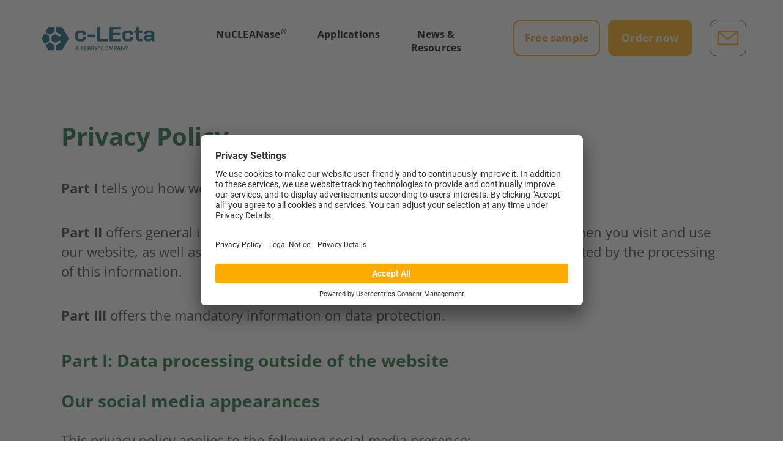

--- FILE ---
content_type: text/html; charset=UTF-8
request_url: https://nucleanase.c-lecta.com/privacy-policy
body_size: 22130
content:
<!doctype html><html lang="en"><head>
    <meta charset="utf-8">
    <title>Privacy Policy | NuCLEANase® | c-LEcta GmbH</title>
    <link rel="shortcut icon" href="https://nucleanase.c-lecta.com/hubfs/Logo%20Icon-1.png">
    <meta name="description" content="Privacy policy of nucleanase.c-lecta.com">

    <!-- BEGIN Usercentrics related code -->
    <link rel="preconnect" href="//app.usercentrics.eu">
    <link rel="preconnect" href="//api.usercentrics.eu">
    <link rel="preconnect" href="//privacy-proxy.usercentrics.eu">
    <link rel="preload" href="//app.usercentrics.eu/browser-ui/latest/loader.js" as="script">    
    <!-- script id="usercentrics-cmp" src="https://app.usercentrics.eu/browser-ui/latest/loader.js" data-settings-id="rXnNowq91XrOoH" async></script -->
    <script id="usercentrics-cmp" src="https://app.usercentrics.eu/browser-ui/latest/loader.js" data-ruleset-id="rpNZ7Hyox_pCKW" async></script>

    <style>
      #hs-eu-cookie-confirmation {
        display: none !important;
      }
    </style>

    <link rel="preload" href="//privacy-proxy.usercentrics.eu/latest/uc-block.bundle.js" as="script">
    <script type="application/javascript" src="https://privacy-proxy.usercentrics.eu/latest/uc-block.bundle.js"></script>
    <script>
      uc.deactivateBlocking([
        'BJ59EidsWQ', // Google Tag Manager is not blocked
        'HkIVcNiuoZX', // Cloudflaire is not blocked
        'r1Fhc4iOoWX', // HubSpot Forms is not blocked
      ]);
    </script>

    <!-- END Usercentrics related code -->


    <link type="text/css" rel="stylesheet" href="https://nucleanase.c-lecta.com/hubfs/hub_generated/template_assets/1/148947300869/1760686431229/template_main.min.css">
    
    
    


    
    

    
    <meta name="viewport" content="width=device-width, initial-scale=1">

    
    <meta property="og:description" content="Privacy policy of nucleanase.c-lecta.com">
    <meta property="og:title" content="Privacy Policy | NuCLEANase® | c-LEcta GmbH">
    <meta name="twitter:description" content="Privacy policy of nucleanase.c-lecta.com">
    <meta name="twitter:title" content="Privacy Policy | NuCLEANase® | c-LEcta GmbH">

    

    
    <style>
a.cta_button{-moz-box-sizing:content-box !important;-webkit-box-sizing:content-box !important;box-sizing:content-box !important;vertical-align:middle}.hs-breadcrumb-menu{list-style-type:none;margin:0px 0px 0px 0px;padding:0px 0px 0px 0px}.hs-breadcrumb-menu-item{float:left;padding:10px 0px 10px 10px}.hs-breadcrumb-menu-divider:before{content:'›';padding-left:10px}.hs-featured-image-link{border:0}.hs-featured-image{float:right;margin:0 0 20px 20px;max-width:50%}@media (max-width: 568px){.hs-featured-image{float:none;margin:0;width:100%;max-width:100%}}.hs-screen-reader-text{clip:rect(1px, 1px, 1px, 1px);height:1px;overflow:hidden;position:absolute !important;width:1px}
</style>

<link rel="stylesheet" href="https://nucleanase.c-lecta.com/hubfs/hub_generated/template_assets/1/148947725061/1760686434432/template_google-fonts.min.css">
<link rel="stylesheet" href="https://nucleanase.c-lecta.com/hubfs/hub_generated/template_assets/1/148947725064/1760686432511/template_theme-overrides.css">
<link rel="stylesheet" href="https://nucleanase.c-lecta.com/hubfs/hub_generated/module_assets/1/148947725213/1744285270572/module_menu-section.min.css">

    <style>
      #hs-button_button2 {
        
          
          display: inline-block;
        
        background-color: rgba(254, 171, 0,1.0);
        color: #FFFFFF;
        
        ;
        
          padding-top: px;
          padding-bottom: px;
        
        
          padding-left: px;
          padding-right: px;
        
      }
      #hs-button_button2:hover {
        background-color: rgba(48, 62, 71,1.0);
        color: rgba(255, 255, 255,1.0);
        
          padding-top: px;
          padding-bottom: px;
        
        
          padding-left: px;
          padding-right: px;
        

      }
    </style>
  

    <style>
      #hs-button_denerase_button {
        
          
          display: inline-block;
        
        background-color: rgba(254, 171, 0,1.0);
        color: #FFFFFF;
        
        ;
        
          padding-top: px;
          padding-bottom: px;
        
        
          padding-left: px;
          padding-right: px;
        
      }
      #hs-button_denerase_button:hover {
        background-color: rgba(48, 62, 71,1.0);
        color: rgba(255, 255, 255,1.0);
        
          padding-top: px;
          padding-bottom: px;
        
        
          padding-left: px;
          padding-right: px;
        

      }
    </style>
  

    <style>
      #hs-button_nucleanase_button {
        
          
          display: inline-block;
        
        background-color: rgba(254, 171, 0,1.0);
        color: #FFFFFF;
        
        ;
        
          padding-top: px;
          padding-bottom: px;
        
        
          padding-left: px;
          padding-right: px;
        
      }
      #hs-button_nucleanase_button:hover {
        background-color: rgba(48, 62, 71,1.0);
        color: rgba(255, 255, 255,1.0);
        
          padding-top: px;
          padding-bottom: px;
        
        
          padding-left: px;
          padding-right: px;
        

      }
    </style>
  

    <style>
      #hs-button_press_button {
        
          
          display: inline-block;
        
        background-color: rgba(254, 171, 0,1.0);
        color: #FFFFFF;
        
        ;
        
          padding-top: px;
          padding-bottom: px;
        
        
          padding-left: px;
          padding-right: px;
        
      }
      #hs-button_press_button:hover {
        background-color: rgba(48, 62, 71,1.0);
        color: rgba(255, 255, 255,1.0);
        
          padding-top: px;
          padding-bottom: px;
        
        
          padding-left: px;
          padding-right: px;
        

      }
    </style>
  
<!-- Editor Styles -->
<style id="hs_editor_style" type="text/css">
#hs_cos_wrapper_products  { color: #000000 !important; display: block !important }
#hs_cos_wrapper_products  p , #hs_cos_wrapper_products  li , #hs_cos_wrapper_products  span , #hs_cos_wrapper_products  label , #hs_cos_wrapper_products  h1 , #hs_cos_wrapper_products  h2 , #hs_cos_wrapper_products  h3 , #hs_cos_wrapper_products  h4 , #hs_cos_wrapper_products  h5 , #hs_cos_wrapper_products  h6  { color: #000000 !important }
#hs_cos_wrapper_service  { color: #000000 !important; display: block !important }
#hs_cos_wrapper_service  p , #hs_cos_wrapper_service  li , #hs_cos_wrapper_service  span , #hs_cos_wrapper_service  label , #hs_cos_wrapper_service  h1 , #hs_cos_wrapper_service  h2 , #hs_cos_wrapper_service  h3 , #hs_cos_wrapper_service  h4 , #hs_cos_wrapper_service  h5 , #hs_cos_wrapper_service  h6  { color: #000000 !important }
/* HubSpot Styles (default) */
.webpage1-column1-row-0-padding {
  padding-top: 0px !important;
  padding-bottom: 0px !important;
}
</style>
    

    
<!--  Added by GoogleTagManager integration -->
<script>
var _hsp = window._hsp = window._hsp || [];
window.dataLayer = window.dataLayer || [];
function gtag(){dataLayer.push(arguments);}

var useGoogleConsentModeV2 = true;
var waitForUpdateMillis = 1000;



var hsLoadGtm = function loadGtm() {
    if(window._hsGtmLoadOnce) {
      return;
    }

    if (useGoogleConsentModeV2) {

      gtag('set','developer_id.dZTQ1Zm',true);

      gtag('consent', 'default', {
      'ad_storage': 'denied',
      'analytics_storage': 'denied',
      'ad_user_data': 'denied',
      'ad_personalization': 'denied',
      'wait_for_update': waitForUpdateMillis
      });

      _hsp.push(['useGoogleConsentModeV2'])
    }

    (function(w,d,s,l,i){w[l]=w[l]||[];w[l].push({'gtm.start':
    new Date().getTime(),event:'gtm.js'});var f=d.getElementsByTagName(s)[0],
    j=d.createElement(s),dl=l!='dataLayer'?'&l='+l:'';j.async=true;j.src=
    'https://www.googletagmanager.com/gtm.js?id='+i+dl;f.parentNode.insertBefore(j,f);
    })(window,document,'script','dataLayer','GTM-P3M9Z3K');

    window._hsGtmLoadOnce = true;
};

_hsp.push(['addPrivacyConsentListener', function(consent){
  if(consent.allowed || (consent.categories && consent.categories.analytics)){
    hsLoadGtm();
  }
}]);

</script>

<!-- /Added by GoogleTagManager integration -->

    <link rel="canonical" href="https://nucleanase.c-lecta.com/privacy-policy">


<meta property="og:url" content="https://nucleanase.c-lecta.com/privacy-policy">
<meta name="twitter:card" content="summary">
<meta http-equiv="content-language" content="en">






    <meta http-equiv="Content-Security-Policy" content="frame-ancestors 'self'">
  <meta name="generator" content="HubSpot"></head>
  <body>
<!--  Added by GoogleTagManager integration -->
<noscript><iframe src="https://www.googletagmanager.com/ns.html?id=GTM-P3M9Z3K" height="0" width="0" style="display:none;visibility:hidden"></iframe></noscript>

<!-- /Added by GoogleTagManager integration -->

    <div class="body-wrapper   hs-content-id-150057476910 hs-site-page page ">
      
      <div data-global-resource-path="C-LEcta_Nucleanase_11-2023/templates/partials/header.html"><header class="custom-header-wrapper">

  <div class="custom-main-header-wrapper">    
    <div class="custom-main-header">
      <div class="header__container">
        <div class="header-logo">
          <div class="desktop">
            <div id="hs_cos_wrapper_header_desktop_logo" class="hs_cos_wrapper hs_cos_wrapper_widget hs_cos_wrapper_type_module widget-type-logo" style="" data-hs-cos-general-type="widget" data-hs-cos-type="module">
  






















  
  <span id="hs_cos_wrapper_header_desktop_logo_hs_logo_widget" class="hs_cos_wrapper hs_cos_wrapper_widget hs_cos_wrapper_type_logo" style="" data-hs-cos-general-type="widget" data-hs-cos-type="logo"><a href="/?hsLang=en" id="hs-link-header_desktop_logo_hs_logo_widget" style="border-width:0px;border:0px;"><img src="https://nucleanase.c-lecta.com/hs-fs/hubfs/c-LEcta-logo-valentia-slate-rgb-150-dpi.png?width=199&amp;height=56&amp;name=c-LEcta-logo-valentia-slate-rgb-150-dpi.png" class="hs-image-widget " height="56" style="height: auto;width:199px;border-width:0px;border:0px;" width="199" alt="c-LEcta-logo-valentia-slate-rgb-150-dpi" title="c-LEcta-logo-valentia-slate-rgb-150-dpi" srcset="https://nucleanase.c-lecta.com/hs-fs/hubfs/c-LEcta-logo-valentia-slate-rgb-150-dpi.png?width=100&amp;height=28&amp;name=c-LEcta-logo-valentia-slate-rgb-150-dpi.png 100w, https://nucleanase.c-lecta.com/hs-fs/hubfs/c-LEcta-logo-valentia-slate-rgb-150-dpi.png?width=199&amp;height=56&amp;name=c-LEcta-logo-valentia-slate-rgb-150-dpi.png 199w, https://nucleanase.c-lecta.com/hs-fs/hubfs/c-LEcta-logo-valentia-slate-rgb-150-dpi.png?width=299&amp;height=84&amp;name=c-LEcta-logo-valentia-slate-rgb-150-dpi.png 299w, https://nucleanase.c-lecta.com/hs-fs/hubfs/c-LEcta-logo-valentia-slate-rgb-150-dpi.png?width=398&amp;height=112&amp;name=c-LEcta-logo-valentia-slate-rgb-150-dpi.png 398w, https://nucleanase.c-lecta.com/hs-fs/hubfs/c-LEcta-logo-valentia-slate-rgb-150-dpi.png?width=498&amp;height=140&amp;name=c-LEcta-logo-valentia-slate-rgb-150-dpi.png 498w, https://nucleanase.c-lecta.com/hs-fs/hubfs/c-LEcta-logo-valentia-slate-rgb-150-dpi.png?width=597&amp;height=168&amp;name=c-LEcta-logo-valentia-slate-rgb-150-dpi.png 597w" sizes="(max-width: 199px) 100vw, 199px"></a></span>
</div>
          </div>
          <div class="mobile">
            <div id="hs_cos_wrapper_header_mobile_logo" class="hs_cos_wrapper hs_cos_wrapper_widget hs_cos_wrapper_type_module widget-type-logo" style="" data-hs-cos-general-type="widget" data-hs-cos-type="module">
  






















  
  <span id="hs_cos_wrapper_header_mobile_logo_hs_logo_widget" class="hs_cos_wrapper hs_cos_wrapper_widget hs_cos_wrapper_type_logo" style="" data-hs-cos-general-type="widget" data-hs-cos-type="logo"><a href="/?hsLang=en" id="hs-link-header_mobile_logo_hs_logo_widget" style="border-width:0px;border:0px;"><img src="https://nucleanase.c-lecta.com/hs-fs/hubfs/c-LEcta-Kerry-Logo-RGB-1.png?width=132&amp;height=47&amp;name=c-LEcta-Kerry-Logo-RGB-1.png" class="hs-image-widget " height="47" style="height: auto;width:132px;border-width:0px;border:0px;" width="132" alt="c-LEcta-Kerry-Logo-RGB-1" title="c-LEcta-Kerry-Logo-RGB-1" srcset="https://nucleanase.c-lecta.com/hs-fs/hubfs/c-LEcta-Kerry-Logo-RGB-1.png?width=66&amp;height=24&amp;name=c-LEcta-Kerry-Logo-RGB-1.png 66w, https://nucleanase.c-lecta.com/hs-fs/hubfs/c-LEcta-Kerry-Logo-RGB-1.png?width=132&amp;height=47&amp;name=c-LEcta-Kerry-Logo-RGB-1.png 132w, https://nucleanase.c-lecta.com/hs-fs/hubfs/c-LEcta-Kerry-Logo-RGB-1.png?width=198&amp;height=71&amp;name=c-LEcta-Kerry-Logo-RGB-1.png 198w, https://nucleanase.c-lecta.com/hs-fs/hubfs/c-LEcta-Kerry-Logo-RGB-1.png?width=264&amp;height=94&amp;name=c-LEcta-Kerry-Logo-RGB-1.png 264w, https://nucleanase.c-lecta.com/hs-fs/hubfs/c-LEcta-Kerry-Logo-RGB-1.png?width=330&amp;height=118&amp;name=c-LEcta-Kerry-Logo-RGB-1.png 330w, https://nucleanase.c-lecta.com/hs-fs/hubfs/c-LEcta-Kerry-Logo-RGB-1.png?width=396&amp;height=141&amp;name=c-LEcta-Kerry-Logo-RGB-1.png 396w" sizes="(max-width: 132px) 100vw, 132px"></a></span>
</div>
          </div>
        </div>
        <div class="menu-toggle-icon-wrapper">
          <div class="menu-icon"><svg xmlns="http://www.w3.org/2000/svg" width="30" height="25" viewbox="0 0 30 25"> <g id="Group_1406" data-name="Group 1406" transform="translate(-268 -21)"> <g id="Rectangle_468" data-name="Rectangle 468" transform="translate(268 41)" fill="#707070" stroke="#707070" stroke-width="1"> <rect width="30" height="5" stroke="none" /> <rect x="0.5" y="0.5" width="29" height="4" fill="none" /> </g> <g id="Rectangle_725" data-name="Rectangle 725" transform="translate(268 31)" fill="#707070" stroke="#707070" stroke-width="1"> <rect width="30" height="5" stroke="none" /> <rect x="0.5" y="0.5" width="29" height="4" fill="none" /> </g> <g id="Rectangle_726" data-name="Rectangle 726" transform="translate(268 21)" fill="#707070" stroke="#707070" stroke-width="1"> <rect width="30" height="5" stroke="none" /> <rect x="0.5" y="0.5" width="29" height="4" fill="none" /> </g> </g> </svg></div>
        </div>
        <div class="custom-menu-primary">
          <div id="hs_cos_wrapper_navigation-primary" class="hs_cos_wrapper hs_cos_wrapper_widget hs_cos_wrapper_type_module" style="" data-hs-cos-general-type="widget" data-hs-cos-type="module">





























<nav aria-label="Main menu" class="navigation-primary">
  

<ul class="submenu level-1">
  
  
<li class="has-submenu menu-item hs-skip-lang-url-rewrite">
  <a href="javascript:;" class="menu-link">NuCLEANase<sup>®</sup></a>

  
  

<ul class="submenu level-2">
  
  
<li class="no-submenu menu-item hs-skip-lang-url-rewrite">
  <a href="https://nucleanase.c-lecta.com/about-nucleanase" class="menu-link">About NuCLEANase<sup>®</sup></a>

  
</li>

  
  
<li class="no-submenu menu-item hs-skip-lang-url-rewrite">
  <a href="https://nucleanase.c-lecta.com/downloads" class="menu-link">Downloads</a>

  
</li>

  
  
<li class="no-submenu menu-item hs-skip-lang-url-rewrite">
  <a href="https://nucleanase.c-lecta.com/order-now" class="menu-link">Order now</a>

  
</li>

  
</ul>

  
</li>

  
  
<li class="has-submenu menu-item hs-skip-lang-url-rewrite">
  <a href="javascript:;" class="menu-link">Applications</a>

  
  

<ul class="submenu level-2">
  
  
<li class="no-submenu menu-item hs-skip-lang-url-rewrite">
  <a href="https://nucleanase.c-lecta.com/fermentation-products" class="menu-link">Fermentation Products</a>

  
</li>

  
  
<li class="no-submenu menu-item hs-skip-lang-url-rewrite">
  <a href="https://nucleanase.c-lecta.com/phage-production" class="menu-link">Phage Production</a>

  
</li>

  
  
<li class="no-submenu menu-item hs-skip-lang-url-rewrite">
  <a href="https://nucleanase.c-lecta.com/viscosity-reduction" class="menu-link">Viscosity Reduction</a>

  
</li>

  
</ul>

  
</li>

  
  
<li class="has-submenu menu-item hs-skip-lang-url-rewrite">
  <a href="javascript:;" class="menu-link">News &amp;<br>Resources</a>

  
  

<ul class="submenu level-2">
  
  
<li class="no-submenu menu-item hs-skip-lang-url-rewrite">
  <a href="https://nucleanase.c-lecta.com/nucleanase-news" class="menu-link">News</a>

  
</li>

  
  
<li class="no-submenu menu-item hs-skip-lang-url-rewrite">
  <a href="https://nucleanase.c-lecta.com/downloads" class="menu-link">Downloads</a>

  
</li>

  
  
<li class="no-submenu menu-item hs-skip-lang-url-rewrite">
  <a href="https://nucleanase.c-lecta.com/faq-nucleanase" class="menu-link">FAQ</a>

  
</li>

  
</ul>

  
</li>

  
</ul>

</nav>

</div>
        </div>
        <div class="hdr_btns">
          <div class="hdr_btn hdr_btn_1">
            <div id="hs_cos_wrapper_button" class="hs_cos_wrapper hs_cos_wrapper_widget hs_cos_wrapper_type_module" style="" data-hs-cos-general-type="widget" data-hs-cos-type="module">
  



  
    
  



<a class="hs-button" href="https://nucleanase.c-lecta.com/request-free-sample?hsLang=en" id="hs-button_button" rel="">
  Free sample
</a>

</div>
          </div>
          <div class="hdr_btn hdr_btn_2">
            <div id="hs_cos_wrapper_button2" class="hs_cos_wrapper hs_cos_wrapper_widget hs_cos_wrapper_type_module" style="" data-hs-cos-general-type="widget" data-hs-cos-type="module">
  



  
    
  



<a class="hs-button" href="https://nucleanase.c-lecta.com/order-now?hsLang=en" id="hs-button_button2" rel="">
  Order now
</a>


  
</div>
          </div>
          <div class="hdr_btn_mobile">
            <div id="hs_cos_wrapper_button3" class="hs_cos_wrapper hs_cos_wrapper_widget hs_cos_wrapper_type_module" style="" data-hs-cos-general-type="widget" data-hs-cos-type="module">
  



  
    
  



<a class="hs-button" href="/?hsLang=en" id="hs-button_button3" rel="">
  Contact
</a>

</div>
          </div>
        </div>
        <div class="hdr_support">
          <div id="hs_cos_wrapper_linked_image" class="hs_cos_wrapper hs_cos_wrapper_widget hs_cos_wrapper_type_module widget-type-linked_image" style="" data-hs-cos-general-type="widget" data-hs-cos-type="module">
    






  



<span id="hs_cos_wrapper_linked_image_" class="hs_cos_wrapper hs_cos_wrapper_widget hs_cos_wrapper_type_linked_image" style="" data-hs-cos-general-type="widget" data-hs-cos-type="linked_image"><a href="https://nucleanase.c-lecta.com/contact?hsLang=en" target="_parent" id="hs-link-linked_image_" style="border-width:0px;border:0px;"><img src="https://nucleanase.c-lecta.com/hs-fs/hubfs/20230522_Contact_Envelope.png?width=834&amp;name=20230522_Contact_Envelope.png" class="hs-image-widget " style="width:834px;border-width:0px;border:0px;" width="834" alt="20230522_Contact_Envelope" title="20230522_Contact_Envelope" srcset="https://nucleanase.c-lecta.com/hs-fs/hubfs/20230522_Contact_Envelope.png?width=417&amp;name=20230522_Contact_Envelope.png 417w, https://nucleanase.c-lecta.com/hs-fs/hubfs/20230522_Contact_Envelope.png?width=834&amp;name=20230522_Contact_Envelope.png 834w, https://nucleanase.c-lecta.com/hs-fs/hubfs/20230522_Contact_Envelope.png?width=1251&amp;name=20230522_Contact_Envelope.png 1251w, https://nucleanase.c-lecta.com/hs-fs/hubfs/20230522_Contact_Envelope.png?width=1668&amp;name=20230522_Contact_Envelope.png 1668w, https://nucleanase.c-lecta.com/hs-fs/hubfs/20230522_Contact_Envelope.png?width=2085&amp;name=20230522_Contact_Envelope.png 2085w, https://nucleanase.c-lecta.com/hs-fs/hubfs/20230522_Contact_Envelope.png?width=2502&amp;name=20230522_Contact_Envelope.png 2502w" sizes="(max-width: 834px) 100vw, 834px"></a></span></div>
        </div>
      </div>
    </div>
  </div>

  <div class="header-mobile-menu-wrap">
    <div class="header-mobile-menu-inner">
      <div class="mobile-menu-close-icon">
        <svg xmlns="http://www.w3.org/2000/svg" width="25.543" height="25.542" viewbox="0 0 25.543 25.542"> <g id="Group_1514" data-name="Group 1514" transform="translate(12785.241 12735.383) rotate(45)"> <rect id="Rectangle_761" data-name="Rectangle 761" width="32.509" height="3.612" transform="translate(-18044 33.449)" fill="#17316c" /> <rect id="Rectangle_762" data-name="Rectangle 762" width="32.509" height="3.612" transform="translate(-18029.553 51.509) rotate(-90)" fill="#17316c" /> </g> </svg>
      </div>
      <div class="mobile-menu-wrap">
        <span id="hs_cos_wrapper_mobile_menus" class="hs_cos_wrapper hs_cos_wrapper_widget hs_cos_wrapper_type_menu" style="" data-hs-cos-general-type="widget" data-hs-cos-type="menu"><div id="hs_menu_wrapper_mobile_menus" class="hs-menu-wrapper active-branch flyouts hs-menu-flow-horizontal" role="navigation" data-sitemap-name="default" data-menu-id="149873532534" aria-label="Navigation Menu">
 <ul role="menu">
  <li class="hs-menu-item hs-menu-depth-1 hs-item-has-children" role="none"><a href="javascript:;" aria-haspopup="true" aria-expanded="false" role="menuitem">NuCLEANase<sup>®</sup></a>
   <ul role="menu" class="hs-menu-children-wrapper">
    <li class="hs-menu-item hs-menu-depth-2" role="none"><a href="https://nucleanase.c-lecta.com/about-nucleanase" role="menuitem">About NuCLEANase<sup>®</sup></a></li>
    <li class="hs-menu-item hs-menu-depth-2" role="none"><a href="https://nucleanase.c-lecta.com/downloads" role="menuitem">Downloads</a></li>
    <li class="hs-menu-item hs-menu-depth-2" role="none"><a href="https://nucleanase.c-lecta.com/order-now" role="menuitem">Order now</a></li>
   </ul></li>
  <li class="hs-menu-item hs-menu-depth-1 hs-item-has-children" role="none"><a href="javascript:;" aria-haspopup="true" aria-expanded="false" role="menuitem">Applications</a>
   <ul role="menu" class="hs-menu-children-wrapper">
    <li class="hs-menu-item hs-menu-depth-2" role="none"><a href="https://nucleanase.c-lecta.com/fermentation-products" role="menuitem">Fermentation Products</a></li>
    <li class="hs-menu-item hs-menu-depth-2" role="none"><a href="https://nucleanase.c-lecta.com/phage-production" role="menuitem">Phage Production</a></li>
    <li class="hs-menu-item hs-menu-depth-2" role="none"><a href="https://nucleanase.c-lecta.com/viscosity-reduction" role="menuitem">Viscosity Reduction</a></li>
   </ul></li>
  <li class="hs-menu-item hs-menu-depth-1 hs-item-has-children" role="none"><a href="javascript:;" aria-haspopup="true" aria-expanded="false" role="menuitem">News &amp; <br>Ressources</a>
   <ul role="menu" class="hs-menu-children-wrapper">
    <li class="hs-menu-item hs-menu-depth-2" role="none"><a href="https://nucleanase.c-lecta.com/nucleanase-news" role="menuitem">News</a></li>
    <li class="hs-menu-item hs-menu-depth-2" role="none"><a href="https://nucleanase.c-lecta.com/downloads" role="menuitem">Downloads</a></li>
    <li class="hs-menu-item hs-menu-depth-2" role="none"><a href="https://nucleanase.c-lecta.com/faq-nucleanase" role="menuitem">FAQ</a></li>
   </ul></li>
 </ul>
</div></span>
      </div>
      <div class="top-header-mobile-menu">
        <div class="hdr_btn hdr_btn_1">
          <div id="hs_cos_wrapper_button" class="hs_cos_wrapper hs_cos_wrapper_widget hs_cos_wrapper_type_module" style="" data-hs-cos-general-type="widget" data-hs-cos-type="module">
  



  
    
  



<a class="hs-button" href="https://nucleanase.c-lecta.com/request-free-sample?hsLang=en" id="hs-button_button" rel="">
  Free sample
</a>

</div>
        </div>
        <div class="hdr_btn hdr_btn_2">
          <div id="hs_cos_wrapper_button2" class="hs_cos_wrapper hs_cos_wrapper_widget hs_cos_wrapper_type_module" style="" data-hs-cos-general-type="widget" data-hs-cos-type="module">
  



  
    
  



<a class="hs-button" href="https://nucleanase.c-lecta.com/order-now?hsLang=en" id="hs-button_button2" rel="">
  Order now
</a>


  
</div>
        </div>
        <div class="hdr_btn_mobile">
          <div id="hs_cos_wrapper_button3" class="hs_cos_wrapper hs_cos_wrapper_widget hs_cos_wrapper_type_module" style="" data-hs-cos-general-type="widget" data-hs-cos-type="module">
  



  
    
  



<a class="hs-button" href="/?hsLang=en" id="hs-button_button3" rel="">
  Contact
</a>

</div>
        </div>
      </div>
    </div>
  </div>

</header>



</div>
      

      
<div class="webpage1-page">

  <main id="main-content" class="body-container-wrapper body-webpage1-page">	

    <div class="container-fluid webpage1-column1">
<div class="row-fluid-wrapper">
<div class="row-fluid">
<div class="span12 widget-span widget-type-cell " style="" data-widget-type="cell" data-x="0" data-w="12">

<div class="row-fluid-wrapper row-depth-1 row-number-1 dnd-section webpage1-column1-row-0-padding">
<div class="row-fluid ">
<div class="span12 widget-span widget-type-cell dnd-column" style="" data-widget-type="cell" data-x="0" data-w="12">

<div class="row-fluid-wrapper row-depth-1 row-number-2 dnd-row">
<div class="row-fluid ">
<div class="span12 widget-span widget-type-custom_widget dnd-module" style="" data-widget-type="custom_widget" data-x="0" data-w="12">
<div id="hs_cos_wrapper_module_17023786783063" class="hs_cos_wrapper hs_cos_wrapper_widget hs_cos_wrapper_type_module widget-type-rich_text" style="" data-hs-cos-general-type="widget" data-hs-cos-type="module"><span id="hs_cos_wrapper_module_17023786783063_" class="hs_cos_wrapper hs_cos_wrapper_widget hs_cos_wrapper_type_rich_text" style="" data-hs-cos-general-type="widget" data-hs-cos-type="rich_text"><h1 style="font-size: 40px;">Privacy Policy</h1></span></div>

</div><!--end widget-span -->
</div><!--end row-->
</div><!--end row-wrapper -->

<div class="row-fluid-wrapper row-depth-1 row-number-3 dnd-row">
<div class="row-fluid ">
<div class="span12 widget-span widget-type-custom_widget dnd-module" style="" data-widget-type="custom_widget" data-x="0" data-w="12">
<div id="hs_cos_wrapper_module_1702378750972" class="hs_cos_wrapper hs_cos_wrapper_widget hs_cos_wrapper_type_module widget-type-rich_text" style="" data-hs-cos-general-type="widget" data-hs-cos-type="module"><span id="hs_cos_wrapper_module_1702378750972_" class="hs_cos_wrapper hs_cos_wrapper_widget hs_cos_wrapper_type_rich_text" style="" data-hs-cos-general-type="widget" data-hs-cos-type="rich_text"><p style="font-weight: normal;"><span style="font-weight: bold;">Part I</span>&nbsp;tells you how we process your data outside of the website.</p>
<p style="font-weight: normal;"><span style="font-weight: bold;">Part II </span>offers general information on how we process your personal information when you visit and use our website, as well as information on the rights that you possess as a person affected by the processing of this information.</p>
<p style="font-weight: normal;"><span style="font-weight: bold;">Part III</span> offers the mandatory information on data protection.</p>
<h3>Part I:&nbsp;<strong>Data processing outside of the website</strong></h3>
<h3 style="font-size: 28px;"><strong>Our social media appearances</strong></h3>
<p style="font-weight: normal;">This privacy policy applies to the following social media presence:</p>
<ul>
<li><span style="font-size: 22px;"><a href="https://www.linkedin.com/company/c-lecta-gmbh/mycompany/verification/" rel="noopener">https://www.linkedin.com/company/c-lecta-gmbh</a></span></li>
<li><span style="font-size: 22px;"><a href="https://www.xing.com/pages/c-lectagmbh">https://www.xing.com/pages/c-lectagmbh</a></span></li>
<li><span style="font-size: 22px;"> <a href="https://www.youtube.com/channel/UCKaRZS0f_efIAsGSoFDVkgg">https://www.youtube.com/channel/UCKaRZS0f_efIAsGSoFDVkgg</a></span></li>
<li><span style="font-size: 22px;"><a href="https://twitter.com/clecta">https://twitter.com/clecta</a></span></li>
</ul>
<h5>&nbsp;</h5>
<h2 style="font-size: 24px;"><span style="color: #0c632d;"><strong>Data processing through social networks</strong></span></h2>
<p style="margin-top: 0cm; margin-right: 13.9pt; margin-bottom: 12.5pt; padding-left: 0cm;">We maintain publicly available profiles in social networks. The individual social networks we use can be found below.</p>
<p style="margin-top: 0cm; margin-right: 5.35pt; margin-bottom: 12.5pt; padding-left: 0cm;">Social networks such as LinkedIn, Twitter etc. can generally analyze your user behavior comprehensively if you visit their website or a website with integrated social media content (e.g., like buttons or banner ads). When you visit our social media pages, numerous data protection-relevant processing operations are triggered. In detail:</p>
<p style="margin-top: 0cm; margin-right: 13pt; margin-bottom: 12.5pt; padding-left: 0cm;">If you are logged in to your social media account and visit our social media page, the operator of the social media portal can assign this visit to your user account. Under certain circumstances, your personal data may also be recorded if you are not logged in or do not have an account with the respective social media portal. In this case, this data is collected, for example, via cookies stored on your device or by recording your IP address.</p>
<p style="margin-top: 0cm; margin-right: 13.7pt; margin-bottom: 12.5pt; padding-left: 0cm;">Using the data collected in this way, the operators of the social media portals can create user profiles in which their preferences and interests are stored. This way you can see interest-based advertising inside and outside of your social media presence. If you have an account with the social network, interest-based advertising can be displayed on any device you are logged in to or have logged in to.</p>
<p style="margin-top: 0cm; margin-right: 7.25pt; margin-bottom: 12.5pt; padding-left: 0cm;">Please also note that we cannot retrace all processing operations on the social media portals. Depending on the provider, additional processing operations may therefore be carried out by the operators of the social media portals. Details can be found in the terms of use and privacy policy of the respective social media portals.</p>
<h6 style="font-size: 22px;"><span style="color: #000000;"><strong>Legal basis</strong></span></h6>
<p style="margin-top: 0cm; margin-right: 14.6pt; margin-bottom: 12.5pt; padding-left: 0cm;">Our social media appearances should ensure the widest possible presence on the Internet. This is a legitimate interest within the meaning of Art. 6 (1) lit. f GDPR. The analysis processes initiated by the social networks may be based on divergent legal bases to be specified by the operators of the social networks (e.g., consent within the meaning of Art. 6 (1) (a) GDPR).</p>
<h6 style="font-size: 22px;"><span style="color: #000000;"><strong>Responsibility and assertion of rights</strong></span></h6>
<p style="margin-top: 0cm; margin-right: 14.15pt; margin-bottom: 12.5pt; padding-left: 0cm;">If you visit one of our social media sites (e.g., LinkedIn), we, together with the operator of the social media platform, are responsible for the data processing operations triggered during this visit. You can in principle protect your rights (information, correction, deletion, limitation of processing, data portability and complaint) vis-à-vis us as well as vis-à-vis the operator of the respective social media portal (e.g., LinkedIn).</p>
<p>Please note that despite the shared responsibility with the social media portal operators, we do not have full influence on the data processing operations of the social media portals. Our options are determined by the company policy of the respective provider.</p>
<h6 style="font-size: 22px;"><span style="color: #000000;"><strong>Retention period</strong></span></h6>
<p style="margin-top: 0cm; margin-right: 2.75pt; margin-bottom: 12.5pt; padding-left: 0cm;">The data collected directly from us via the social media presence will be deleted from our systems as soon as you ask us to delete it, you revoke your consent to the storage or the purpose for the data storage lapses. Stored cookies remain on your device until you delete them. Mandatory statutory provisions - in particular, retention periods - remain unaffected.</p>
<p style="margin-top: 0cm; margin-right: 12.65pt; margin-bottom: 12.5pt; padding-left: 0cm;">We have no control over the storage duration of your data that are stored by the social network operators for their own purposes. For details, please contact the social network operators directly (e.g., in their privacy policy, see below).</p>
<h6 style="font-size: 22px;"><span style="color: #000000;"><strong>Your rights</strong></span></h6>
<p style="margin-top: 0cm; margin-right: 14.95pt; margin-bottom: 12.5pt; padding-left: 0cm;">You have the right to receive information about the origin, recipient and purpose of your stored personal data at any time and free of charge. You also have the right to object, the right to data portability and the right to file a complaint with the responsible regulatory agency. Furthermore, you can request the correction, blocking, deletion and, under certain circumstances, the restriction of the processing of your personal data.</p>
<p style="margin-top: 0cm; margin-right: 14.95pt; margin-bottom: 12.5pt; padding-left: 0cm;">&nbsp;</p>
<h2 style="font-size: 24px;"><span style="color: #0c632d;"><strong>Individual social networks</strong></span></h2>
<h6 style="font-size: 22px;"><strong>LinkedIn</strong></h6>
<p style="margin-top: 0cm; margin-right: 1.3pt; margin-bottom: 12.5pt; padding-left: 0cm;">We have a LinkedIn profile. The provider is the LinkedIn Ireland Unlimited Company, Wilton Plaza, Wilton Place, Dublin 2, Ireland. LinkedIn uses advertising cookies.</p>
<p><span style="font-weight: normal;">If you want to disable LinkedIn advertising cookies, please use the following link:</span><strong> </strong><span style="color: #000000;"><a href="https://www.linkedin.com/psettings/guest-controls/retargeting-opt-out" style="font-weight: normal; color: #000000;">https://www.linkedin.com/psettings/guest-controls/retargeting-opt-out</a><span style="font-weight: normal;">.</span></span></p>
<p style="margin-top: 0cm; margin-right: 66.35pt; margin-bottom: 12.5pt; padding-left: 0cm;">Data transmission to the US is based on the Standard Contractual Clauses (SCC) of the European Commission. Details can be found here: <span style="color: #000000;"><a href="https://www.linkedin.com/legal/l/dpa" style="font-weight: normal; color: #000000;">https://www.linkedin.com/legal/l/dpa</a></span> and <span style="color: #000000;"><a href="https://www.linkedin.com/legal/l/eu-sccs" style="font-weight: normal; color: #000000;">https://www.linkedin.com/legal/l/eu-sccs</a><span style="font-weight: normal;">.</span></span></p>
<p>For details on how they handle your personal information, please refer to LinkedIn's privacy policy: <span style="color: #000000;"><a href="https://www.linkedin.com/legal/privacy-policy" style="font-weight: normal; color: #000000;">https://www.linkedin.com/legal/privacy-policy</a><span style="font-weight: normal;">.</span></span></p>
<h6 style="margin-top: 0cm; margin-right: 30.3pt; margin-bottom: 10.5pt; padding-left: 0cm; font-size: 22px;">XING</h6>
<p>We have a profile on XING. The provider is New Work SE, Dammtorstraße 30, 20354 Hamburg, Germany. Details on their handling of your personal data can be found in the XING Privacy Policy: <span style="color: #000000;"><a href="https://privacy.xing.com/en/privacy-policy" style="font-weight: normal; color: #000000;" rel="noopener">https://privacy.xing.com/en/privacy-policy</a><span style="font-weight: normal;">.</span></span></p>
<h6 style="font-size: 22px;"><strong>YouTube</strong></h6>
<p>We have a profile on YouTube. The provider is Google Ireland Limited, Gordon House, Barrow Street, Dublin 4, Ireland. Details on how they handle your personal data can be found in the YouTube privacy policy: <span style="color: #000000;"><a href="https://policies.google.com/privacy?hl=en" style="font-weight: normal; color: #000000;">https://policies.google.com/privacy?hl=en</a></span></p>
<h6 style="font-size: 22px;"><span>Twitter</span></h6>
<p>We use the short message service Twitter. The provider is Twitter International Company, One Cumberland Place, Fenian Street, Dublin 2, D02 AX07, Ireland.</p>
<p style="margin-top: 0cm; margin-right: 25.3pt; margin-bottom: 12.5pt; padding-left: 0cm; font-weight: normal;">You can customize your Twitter privacy settings in your user account. Click on the following link and log in: <span style="color: #000000;"><a href="https://twitter.com/personalization" style="font-weight: normal; color: #000000;">https://twitter.com/personalization</a>.</span></p>
<p>Data transmission to the US is based on the Standard Contractual Clauses (SCC) of the European Commission. Details can be found here: <span style="color: #000000;"><a href="https://gdpr.twitter.com/en/controller-to-controller-transfers.html" style="font-weight: normal; color: #000000;">https://gdpr.twitter.com/en/controller-to-controller-transfers.html</a></span>.</p>
<p>For details, see the Twitter Privacy Policy: <span style="color: #000000;"><a href="https://twitter.com/de/privacy" style="font-weight: normal; color: #000000;">https://twitter.com/privacy</a></span>.</p>
<p style="margin-top: 0cm; margin-right: 180.4pt; margin-bottom: 10.5pt; padding-left: 0cm;">&nbsp;</p>
<h3>Part II: <strong>General privacy information</strong></h3>
<h3>1&nbsp;<strong>Data protection at a glance</strong></h3>
<h5 style="margin-top: 0cm; margin-right: 0cm; margin-bottom: 9.9pt; padding-left: 0.5pt; font-size: 24px;">General Information</h5>
<p style="margin-top: 0cm; margin-right: 0cm; margin-bottom: 14.5pt; padding-left: 0.5pt;">The following information provides a simple overview of what happens to your personal data when you visit this website. Personal data is all data with which you can be personally identified. Detailed information on the subject of data protection can be found in our privacy policy listed below this text.</p>
<p style="margin-top: 0cm; margin-right: 0cm; margin-bottom: 14.5pt; padding-left: 0.5pt; font-size: 22px;">&nbsp;</p>
<h2 style="padding-left: 0.5pt; font-size: 24px;"><span style="color: #0c632d;">Data collection on this website</span></h2>
<h6 style="margin-top: 0cm; margin-right: 0cm; margin-bottom: 12.05pt; padding-left: 0.5pt; font-size: 22px;"><span style="color: #000000;"><strong>Who is responsible for the data collection on this website?</strong></span></h6>
<p style="margin-top: 0cm; margin-right: 0cm; margin-bottom: 12.5pt; padding-left: 0.5pt;">The data processing on this website is carried out by the website operator. You can find their contact details in the section "Note on the responsible body" in this data protection declaration.</p>
<h6 style="margin-top: 0cm; margin-right: 0cm; margin-bottom: 12.05pt; padding-left: 0.5pt; font-size: 22px;"><span style="color: #000000;"><strong>How do we collect your data?</strong></span></h6>
<p style="margin-top: 0cm; margin-right: 0cm; margin-bottom: 12.5pt; padding-left: 0.5pt;">On the one hand, your data is collected when you provide it to us. This can be, for example, data that you enter in a contact form.</p>
<p style="margin-top: 0cm; margin-right: 0cm; margin-bottom: 12.5pt; padding-left: 0.5pt;">Other data is collected automatically or with your consent by our IT systems when you visit the website . This is mainly technical data (e.g. Internet browser, operating system or time of the page view). This data is collected automatically as soon as you enter this website.</p>
<h6 style="margin-top: 0cm; margin-right: 0cm; margin-bottom: 12.05pt; padding-left: 0.5pt; font-size: 22px;"><span style="color: #000000;"><strong>What do we use your data for?</strong></span></h6>
<p style="margin-top: 0cm; margin-right: 0.25pt; margin-bottom: 12.5pt; padding-left: 0cm;">Part of the data is collected to ensure that the website is provided without errors. Other data can be used to analyze your user behavior.</p>
<h6 style="font-size: 22px;"><span style="color: #000000;"><strong>What rights do you have regarding your data?</strong></span></h6>
<p>You have the right at any time and free of charge to obtain information about the origin, recipient and purpose of your stored personal data. You also have the right to request the correction or deletion of this data. If you have given your consent to data processing, you can revoke this consent at any time for the future. In addition, you have the right to request the restriction of the processing of your personal data under certain circumstances. Furthermore, you have the right to lodge a complaint with the competent supervisory authority.</p>
<p>For this purpose, as well as for further questions on the subject of data protection, you can contact us at any time.</p>
<h6 style="font-size: 22px;"><span style="color: #000000;"><strong>Analysis tools and third-party tools</strong></span></h6>
<p style="margin-top: 0cm; margin-right: 11.2pt; margin-bottom: 12.5pt; padding-left: 0cm;">When you visit this website, your surfing behavior can be statistically evaluated. This is done primarily with so-called analysis programs.</p>
<p style="margin-top: 0cm; margin-right: 16.15pt; margin-bottom: 18.55pt; padding-left: 0cm;">Detailed information on these analysis programs can be found in the following privacy policy.</p>
<p style="margin-top: 0cm; margin-right: 16.15pt; margin-bottom: 18.55pt; padding-left: 0cm; font-size: 22px;">&nbsp;</p>
<h3 style="margin-top: 0cm; margin-right: 16.15pt; margin-bottom: 18.55pt; padding-left: 0cm; font-size: 28px;">2 Hosting + Content Delivery</h3>
<p>We host the content of our website with the following provider:</p>
<h6 style="font-size: 22px;"><strong>External Hosting</strong></h6>
<p>This website is hosted externally. The personal data collected on this website is stored on the servers of the hoster(s). This may include, but is not limited to, IP addresses, contact requests, meta and communication data, contract data, contact details, names, website accesses and other data generated via a website.</p>
<p>External hosting is provided for the purpose of fulfilling the contract with our potential and existing customers (Art. 6 (1) (b) GDPR) and in the interest of a secure, fast and efficient provision of our online offer by a professional provider (Art. 6 (1) (f) GDPR).</p>
<p style="margin-top: 0cm; margin-right: 15.7pt; margin-bottom: 12.5pt; padding-left: 0cm;">If a corresponding consent has been requested, the processing is carried out exclusively on the basis of Art. 6 para. 1 lit. a GDPR and § 25 para. 1 TDDDG, insofar as the consent includes the storage of cookies or access to information in the user's terminal device (e.g. device fingerprinting) within the meaning of the TDDDG. The consent can be revoked at any time.</p>
<p>Our hoster(s) will only process your data to the extent necessary to fulfil its performance obligations and will follow our instructions with regard to this data.</p>
<p>We use the following host(s):</p>
<p>Hubspot Inc. 25 Street, Cambridge, MA 02141 USA<strong> </strong></p>
<p style="font-size: 22px;"><strong>Data processing</strong></p>
<p>We have concluded a contract for order processing (AVV) for the use of the above-mentioned service. This is a contract required by data protection law, which ensures that it processes the personal data of our website visitors only in accordance with our instructions and in compliance with the GDPR.</p>
<h6 style="font-size: 22px;"><strong>JSDelivr</strong></h6>
<p style="margin-top: 0cm; margin-right: 13.25pt; margin-bottom: 12.5pt; padding-left: 0cm;">To provide our website, we use the open source services of<span style="font-weight: bold;"> </span><span style="color: #000000;"><a href="https://www.jsdelivr.com/" style="font-weight: normal; color: #000000;"><span style="text-decoration: none;">jsdelivr.com</span></a></span> <span>of the Polish software company ProspectOne, Królewska 65A/1, 30-081, Kraków, Poland. </span> It is a content delivery network (CDN).</p>
<p style="margin-top: 0cm; margin-right: 13.25pt; margin-bottom: 12.5pt; padding-left: 0cm;">In order to be able to provide this service, your browser can send personal data to<span style="color: #000000;"> <a href="https://www.jsdelivr.com/?tid=311294086" style="color: #000000; font-weight: normal;"><span style="text-decoration: none;">jsdelivr.com</span></a></span>. jsDelivr can thus collect and store user data such as IP address, browser type, browser version, which website is loaded or time and date of the page visit. &nbsp; However, as the site operator, we have no influence on possible further data processing by jsDelivr!</p>
<p>jsDelivr has servers distributed in different countries and your data may also be stored outside the European Economic Area. See our note on <span style="font-weight: bold;">"Note on data transfer to the USA and other third countries"</span>.</p>
<p style="margin-top: 0cm; margin-right: 13.25pt; margin-bottom: 12.5pt; padding-left: 0cm;">If you have consented to the use of jsdelivr.com-CDN, the legal basis for the corresponding data processing is this consent. According to Art. 6 (1) (a) GDPR (consent), this consent represents the legal basis for the processing of personal data, as it may occur when collected by jsdelivr.com-CDN.</p>
<p style="margin-top: 0cm; margin-right: 13.25pt; margin-bottom: 12.5pt; padding-left: 0cm;">We also have a legitimate interest in using jsdelivr.com CDN to optimize our online service and make it more secure. The corresponding legal basis for this is Article 6 (1) (f) GDPR (legitimate interests). Nevertheless, we only use the tool if you have given your consent.</p>
<p style="margin-top: 0cm; margin-right: 13.25pt; margin-bottom: 12.5pt; padding-left: 0cm;">Information on data processing by jsDelivr can be found under <span style="color: #000000;"><a href="https://www.jsdelivr.com/privacy-policy-jsdelivr-net?tid=311294086" style="font-weight: normal; color: #000000;"><span style="text-decoration: none;">https://www.jsdelivr.com/privacy-policy-jsdelivr-net</span></a><span style="font-weight: normal;">.</span></span></p>
<p style="margin-top: 0cm; margin-right: 13.25pt; margin-bottom: 12.5pt; padding-left: 0cm;">&nbsp;</p>
<h6 style="font-size: 22px;"><strong>New Relic</strong></h6>
<p>On this website we use a plugin of the web analysis service of New Relic. It enables us to record statistical evaluations of the speed of the website, to determine whether the website can be accessed and how quickly the respective page is displayed when it is accessed. This service is provided by New Relic Inc. (188 Spear Street, Suite 1200 San Francisco, CA 94105, USA; "New Relic").</p>
<p>New Relic uses cookies. When a user visits a website that contains a New Relic plugin, their browser establishes a direct connection to New Relic's servers.</p>
<p>By integrating the plugin, New Relic receives the information that a user has accessed the corresponding page of the offer. If the user is logged in to New Relic, New Relic can assign the visit to his account with New Relic. However, if a user is not a member of New Relic, New Relic stores his or her IP address.The purpose and scope of the data collection and the further processing and use of the data by New Relic, as well as the related rights and setting options for protecting the privacy of users, can be found in New Relic's privacy policy:<span style="font-weight: bold;"> </span><span style="color: #000000; font-weight: normal;"><a href="https://newrelic.com/privacy" style="color: #000000; font-weight: normal;">https://newrelic.com/privacy</a>.</span></p>
<p>If a user is a member of New Relic and does not want New Relic to collect data about him or her via this offer and link it to his or her membership data stored at New Relic, he or she must log out of New Relic before visiting the website.</p>
<p>You can object to the collection and storage of data for the purpose of web analysis at any time with effect for the future by deactivating cookies in your browser settings. To do this, consult the corresponding help file or help function of your browser.</p>
<h2 style="font-size: 28px;"><span style="color: #0c632d;"><strong>3 General information and mandatory information</strong></span></h2>
<h6 style="font-size: 22px;"><strong>Privacy</strong></h6>
<p>The operators of these pages take the protection of your personal data very seriously. We treat your personal data confidentially and in accordance with the statutory data protection regulations and this privacy policy.</p>
<p>When you use this website, various personal data is collected.</p>
<p style="margin-top: 0cm; margin-right: 0.25pt; margin-bottom: 12.5pt; padding-left: 0cm;">Personal data is data that can be used to identify you personally. This privacy policy explains what data we collect and what we use it for. It also explains how and for what purpose this is done.</p>
<p>We would like to point out that data transmission over the Internet (e.g. when communicating by e-mail) can have security gaps. It is not possible to completely protect data from access by third parties.</p>
<h6 style="font-size: 22px;"><strong>Note on the responsible body</strong></h6>
<p>The party responsible for processing data on this website is:</p>
<p>c-LEcta GmbH</p>
<p>Alte Messe 3</p>
<p>04103 Leipzig</p>
<p>Phone: +49 (0) 341 / 35 52 14 0</p>
<p>Email: <span style="font-weight: bold; color: #0c632d;">contact@c-LEcta.com</span></p>
<p style="margin-top: 0cm; margin-right: 362.4pt; margin-bottom: 0cm; padding-left: 0cm;">&nbsp;</p>
<p style="margin-top: 0cm; margin-right: 2.25pt; margin-bottom: 14.5pt; padding-left: 0cm;">The responsible party is the natural or legal person who alone or jointly with others decides on the purposes and means of processing personal data (names, email addresses, etc.).</p>
<h6 style="font-size: 22px;"><strong>Retention period </strong></h6>
<p style="margin-top: 0cm; margin-right: 5.05pt; margin-bottom: 14.5pt; padding-left: 0cm;">Unless a more specific storage period has been specified within this data protection declaration, your personal data will remain with us until the purpose for data processing no longer applies. If you assert a legitimate request for deletion or revoke your consent to data processing, your data will be deleted unless we have other legally permissible reasons for storing your personal data (e.g. retention periods under tax or commercial law); in the latter case, the deletion takes place after these reasons cease to apply.</p>
<h6 style="margin-top: 0cm; margin-right: 8.3pt; margin-bottom: 10.5pt; padding-left: 0cm; font-size: 22px;"><strong>General information on the legal basis of data processing on this website</strong></h6>
<p style="margin-top: 0cm; margin-right: 15.35pt; margin-bottom: 0cm; padding-left: 0cm;">If you have consented to data processing, we process your personal data on the basis of Art. 6 (1) (a) GDPR or Art. 9 (2) (a) GDPR, provided that special categories of data are processed in accordance with Art. 9 (1) GDPR. In the event of express consent to the transfer of personal data to third countries, data processing is also carried out on the basis of Art. 49 para. 1 lit. a GDPR. If you have consented to the storage of cookies or access to information in your device (e.g. via device fingerprinting), the data processing is also carried out on the basis of § 25 para. 1 TDDDG. The consent can be revoked at any time. If your data is required for the fulfilment of the contract or for the implementation of pre-contractual measures, we process your <span style="color: black;">Data on the basis of Art. 6 (1) (b) GDPR. Furthermore , we process your data if it&nbsp;</span>are necessary for the fulfilment of a legal obligation on the basis of Art. 6 para. 1 lit. c GDPR.</p>
<p style="margin-top: 0cm; margin-right: 3.6pt; margin-bottom: 14.5pt; padding-left: 0cm;">Data processing may also be carried out on the basis of our legitimate interest pursuant to Art. 6 para. 1 lit. f GDPR. Information on the relevant legal bases in each individual case is provided in the following paragraphs of this data protection declaration.</p>
<p style="margin-top: 0cm; margin-right: 15.35pt; margin-bottom: 0cm; padding-left: 0cm;">&nbsp;</p>
<h6 style="font-size: 22px;"><strong>Data protection officer</strong></h6>
<p>We have appointed a data protection officer.</p>
<p>Dipl.-Ing. Lars Ebertz on behalf of Ebertz Datenschutz GmbH</p>
<p>Ober den Wiesen 17</p>
<p>35756 Mittenaar</p>
<p>Email: <span style="font-weight: bold; color: #0c632d;">lars@ebertz-datenschutz.de</span></p>
<p style="margin-top: 0cm; margin-right: 15.35pt; margin-bottom: 0cm; padding-left: 0cm;">&nbsp;</p>
<h6 style="font-size: 22px;"><strong>Note on data transfer to the USA and other third countries</strong></h6>
<p style="margin-top: 0cm; margin-right: 8.05pt; margin-bottom: 14.5pt; padding-left: 0cm;">Among other things, we use tools from companies based in the USA or other third countries that are not secure in terms of data protection. If these tools are active, your personal data may be transferred to these third countries and processed there. We would like to point out that no level of data protection comparable to that in the EU can be guaranteed in these countries. For example, U.S. companies are obliged to hand over personal data to security authorities without you, as the data subject, being able to take legal action against this. Therefore, it cannot be ruled out that US authorities (e.g. secret services) may process, evaluate and permanently store your data located on US servers for monitoring purposes. We have no influence on these processing activities.</p>
<h6 style="font-size: 22px;"><strong>Revocation of your consent to data processing</strong></h6>
<p>Many data processing operations are only possible with your express consent. You can revoke your consent at any time. The legality of the data processing carried out until the revocation remains unaffected by the revocation.</p>
<h6 style="font-size: 22px;"><strong>Right to object to data collection in special cases and to direct advertising (Art. 21 GDPR)</strong></h6>
<p>IF THE DATA PROCESSING IS CARRIED OUT ON THE BASIS OF ART. 6 PARA. 1 LIT. E OR F GDPR, YOU HAVE THE RIGHT AT ANY TIME, FOR REASONS ARISING FROM YOUR PARTICULAR SITUATION, OPPOSE THE PROCESSING OF YOUR PERSONAL DATA TO OBJECT; THIS SHALL ALSO APPLY TO A CONTRACT BASED ON THESE PROVISIONS PROFILING. THE RESPECTIVE LEGAL BASIS ON WHICH PROCESSING IS BASED, PLEASE REFER TO THIS PRIVACY POLICY. IF YOU FILE AN OBJECTION, IF WE WILL NO LONGER PROCESS YOUR PERSONAL DATA CONCERNED, IT UNLESS WE CAN HAVE COMPELLING LEGITIMATE GROUNDS FOR THE PROCESSING EVIDENCE THAT OUTWEIGHS YOUR INTERESTS, RIGHTS AND FREEDOMS OR THE PROCESSING SERVES THE PURPOSE OF ASSERTING, EXERCISING OR DEFENDING LEGAL CLAIMS (OBJECTION PURSUANT TO ART. 21 (1) GDPR).</p>
<p>YOUR PERSONAL DATA IS PROCESSED FOR DIRECT MARKETING PURPOSES, THUS, YOU HAVE THE RIGHT TO OBJECT AT ANY TIME TO THE PROCESSING OF YOUR PERSONAL DATA CONCERNED FOR THE PURPOSE OF SUCH ADVERTISING TO PICKLE; THIS APPLIES TO PROFILING TO THE EXTENT THAT IT IS CONNECTED TO SUCH DIRECT MARKETING IN <span style="color: black;">CONNECTION IS ESTABLISHED. IF YOU OBJECT, YOUR PERSONAL DATA WILL BE&nbsp;</span>SUBSEQUENTLY NO LONGER USED FOR THE PURPOSE OF DIRECT ADVERTISING (OBJECTION PURSUANT TO ART. 21 PARA. 2 GDPR).</p>
<h6 style="font-size: 22px;"><strong>Right to lodge a complaint with the competent supervisory authority</strong><span style="color: black;"></span></h6>
<p>In the event of violations of the GDPR, data subjects have the right to lodge a complaint with a supervisory authority, in particular in the Member State of their habitual residence, their place of work or the place of the alleged infringement. The right to lodge a complaint is without prejudice to any other administrative or judicial remedies.</p>
<h6 style="font-size: 22px;"><strong>Right to data portability</strong></h6>
<p>You have the right to have data that we process automatically on the basis of your consent or in fulfillment of a contract handed over to you or to a third party in a common, machine-readable format. If you request the direct transfer of the data to another responsible party, this will only be done to the extent that it is technically feasible.</p>
<h6 style="font-size: 22px;"><strong>Information, correction and deletion</strong></h6>
<p>Within the framework of the applicable legal provisions, you have the right to free of charge at any time Information about your stored personal data, its origin and recipient and the purpose of the data processing and, if applicable, a right to correction or deletion of this data. For this purpose, as well as for further questions on the subject of personal data, you can contact us at any time.</p>
<h6 style="font-size: 22px;"><strong>Right to restriction of processing</strong></h6>
<p style="margin-top: 0cm; margin-right: 3.85pt; margin-bottom: 12.6pt; padding-left: 0cm;">You have the right to request the restriction of the processing of your personal data. You can contact us at any time. The right to restriction of processing exists in the following cases:</p>
<ul>
<li><span style="color: #000000;">If you dispute the accuracy of your personal data stored by us, we need usually time to check. For the duration of the verification, you have the right to request the restriction of the processing of your personal data.</span></li>
<li><span style="color: #000000;">If the processing of your personal data was/is unlawful, you can request the restriction of data processing instead of deletion.</span></li>
<li><span style="color: #000000;">If we no longer need your personal data, but you use it for the purpose of exercising it,</span></li>
<li><span style="color: #000000;">If you wish to defend or assert legal claims, you have the right to request the restriction of the processing of your personal data instead of deletion.</span></li>
<li><span style="color: #000000;">If you have lodged an objection pursuant to Art. 21 para. 1 GDPR, a balance must be struck between your interests and ours. As long as it has not yet been determined whose interests prevail, you have the right to request that the processing of your personal data be restricted.</span></li>
</ul>
<p style="margin-top: 0cm; margin-right: 14.7pt; margin-bottom: 14.5pt; padding-left: 0cm;">If you have restricted the processing of your personal data, this data may only be processed – apart from being stored – with your consent or for the purpose of asserting, exercising or defending legal claims or protecting the rights of another natural or legal person or for reasons of important public interest of the European Union or a Member State.</p>
<h6 style="font-size: 22px;"><strong>SSL or TLS encryption</strong></h6>
<p>This site uses for security reasons and to protect the transmission of confidential content, such as For example, orders or inquiries that you send to us as the site operator, an SSL or TLS <span style="color: black;">Encryption. You can recognize an encrypted connection by the fact that the address line of the browser is </span>"http://" changes to "https://" and at the lock icon in your browser line.</p>
<p style="margin-top: 0cm; margin-right: 14.7pt; margin-bottom: 18.55pt; padding-left: 0cm;">If SSL or TLS encryption is activated, the data you transmit to us cannot be read by third parties.</p>
<p style="margin-top: 0cm; margin-right: 14.7pt; margin-bottom: 18.55pt; padding-left: 0cm;">&nbsp;</p>
<h2 style="font-size: 28px;"><span style="color: #0c632d;"><strong>4 Data collection on this website</strong></span></h2>
<h6 style="font-size: 22px;"><strong>Consent with Usercentrics</strong></h6>
<p style="margin-top: 0cm; margin-right: 17.8pt; margin-bottom: 12.5pt; padding-left: 0cm;">This website uses the consent technology of Usercentrics to obtain your consent to the storage of certain cookies on your device or to the use of certain technologies and to document this in accordance with data protection regulations. The provider of this technology is Usercentrics GmbH, Sendlinger Straße 7, 80331 Munich, Germany, website: <span style="color: #000000;"><a href="https://usercentrics.com" rel="noopener" style="font-weight: normal; color: #000000;">https://usercentrics.com</a></span> (hereinafter referred to as "Usercentrics").</p>
<p>When you enter our website, the following personal data is transferred to Usercentrics :</p>
<p style="margin-top: 0cm; margin-right: 0cm; margin-bottom: 0cm; padding-left: 4.15pt;">Your consent(s) or revocation of your consent(s)</p>
<ul>
<li><span style="color: #000000;">Your IP address</span></li>
<li><span style="color: #000000;">Information about your browser</span></li>
<li><span style="color: #000000;">Information about your device</span></li>
<li><span style="color: #000000;">Time of your visit to the website</span></li>
</ul>
<p style="margin-top: 0cm; margin-right: 11.85pt; margin-bottom: 12.5pt; padding-left: 0cm;">Furthermore, Usercentrics stores a cookie in your browser in order to be able to assign the consents granted or their revocation to you. The data collected in this way will be stored until you request us to delete it, delete the Usercentrics cookie yourself or the purpose for storing the data no longer applies. Mandatory statutory retention obligations remain unaffected.</p>
<p>Usercentrics is used to obtain the legally required consent for the use of certain technologies. The legal basis for this is Art. 6 para. 1 lit. c GDPR.</p>
<h6 style="font-size: 22px; font-weight: bold;"><span style="color: #000000;"><strong>Data processing</strong></span></h6>
<p>We have concluded a contract for order processing (AVV) for the use of the above-mentioned service. This is a contract required by data protection law, which ensures that it processes the personal data of our website visitors only in accordance with our instructions and in compliance with the GDPR.</p>
<h6><span style="font-size: 22px; color: #000000;"><strong>Cookie consent</strong></span></h6>
<p>To renew or change your consent, <a href="#" onclick="UC_UI.showSecondLayer();">please click here</a>.</p>
<h6 style="font-size: 22px;"><span style="color: #000000;"><strong>Server log files</strong></span></h6>
<p style="margin-top: 0cm; margin-right: 6.25pt; margin-bottom: 12.5pt; padding-left: 0cm;">The provider of the pages automatically collects and stores information in so-called server log files, which your browser automatically transmits to us. These are:</p>
<ul>
<li>
<p style="font-weight: normal;"><span style="color: #000000;">Browser type and browser version Operating system used</span></p>
</li>
<li>
<p style="font-weight: normal;"><span style="color: #000000;">Referrer URL</span></p>
</li>
<li>
<p style="font-weight: normal;"><span style="color: #000000;">Host name of the accessing computer</span></p>
</li>
<li>
<p style="font-weight: normal;"><span style="color: #000000;">Time of the server request IP address</span></p>
</li>
</ul>
<p>This data will not be merged with other data sources.</p>
<p style="margin-top: 0cm; margin-right: 6.25pt; margin-bottom: 12.5pt; padding-left: 0cm;"><span style="color: black;">This data is collected on the basis of Art. 6 para. 1 lit</span><span style="font-size: 11px; color: black;">. </span><span style="color: black;">f GDPR. The website operator has a legitimate interest in the technically error-free presentation and optimisation of its website – </span>for this purpose, the server log files must be recorded.</p>
<p style="margin-top: 0cm; margin-right: 6.25pt; margin-bottom: 12.5pt; padding-left: 0cm;">&nbsp;</p>
<h6 style="font-size: 22px;"><strong>Contact form</strong></h6>
<p>If you send us enquiries via the contact form, your details from the Enquiry form including the contact details you provided there for the purpose of processing the enquiry and stored with us in case of follow-up questions. We will not pass on this data without your consent.</p>
<p style="margin-top: 0cm; margin-right: 4.55pt; margin-bottom: 0cm; padding-left: 0cm;">This data is processed on the basis of Art. 6 para. 1 lit. b GDPR, if your request is related to the performance of a contract or is necessary for the implementation of pre-contractual measures. In all other cases, the processing is based on our legitimate interest in effective processing of the enquiries addressed to us (Art. 6 para. 1 lit. f GDPR) or on your consent (Art. 6 para. 1 lit. a GDPR) if this has been requested; the consent can be revoked at any time.</p>
<p style="margin-top: 0cm; margin-right: 3.7pt; margin-bottom: 0cm; padding-left: 0cm;">The data you enter in the contact form will remain with us until you request us to delete it, revoke your consent to store it or the purpose for storing the data no longer applies (e.g. after your request has been processed). Mandatory statutory provisions – in particular retention periods – remain unaffected.</p>
<p style="margin-top: 0cm; margin-right: 0cm; margin-bottom: 21.85pt; padding-left: 0cm;"><span style="color: black;">The integrated contact forms on our website</span>, <span style="color: black;">which can be used to contact us electronically</span>, are <span style="color: black;"> provided by our technical service providers, who are also recipients of the data and transmit them to us in accordance with our instructions. </span></p>
<p><span style="color: black;">The contact form is provided by our service provider Plumsail Inc., 2055 Limestone Road STE 200-C, Wilmington, DE, 19808 USA, which is also the recipient of the data for technical reasons. Together with Plumsail Inc., we have signed the Standard Contractual Clauses in accordance with Art. 46 para. 2 lit. c GDPR, which can be accessed here.</span></p>
<h6 style="margin-top: 0cm; margin-right: 0cm; margin-bottom: 21.85pt; padding-left: 0cm; font-size: 22px;"><strong>Enquiry by e-mail, telephone or fax</strong></h6>
<p style="margin-top: 0cm; margin-right: 6.95pt; margin-bottom: 12.5pt; padding-left: 0cm;">If you contact us by e-mail, telephone or fax, your enquiry, including all personal data resulting from it (name, enquiry), will be stored and processed by us for the purpose of processing your request. We will not pass on this data without your consent.</p>
<p style="margin-top: 0cm; margin-right: 4.55pt; margin-bottom: 0cm; padding-left: 0cm;">This data is processed on the basis of Art. 6 para. 1 lit. b GDPR, if your request is related to the performance of a contract or is necessary for the implementation of pre-contractual measures. In all other cases, the processing is based on our legitimate interest in effective processing of the enquiries addressed to us (Art. 6 para. 1 lit. f GDPR) or on your consent (Art. 6 para. 1 lit. a GDPR) if this has been requested; the consent can be revoked at any time.</p>
<p>The data you send to us via contact requests will remain with us until you request us to delete it, revoke your consent to store it or the purpose for storing the data no longer applies (e.g. after your request has been processed). Mandatory statutory provisions – in particular statutory retention periods – remain unaffected.</p>
<h6 style="font-size: 22px;"><strong>Hubspot CRM</strong></h6>
<p style="margin-top: 0cm; margin-right: 9.7pt; margin-bottom: 12.5pt; padding-left: 0cm;">We use Hubspot CRM on this website. The provider is Hubspot Inc., 25 Street, Cambridge, MA 02141 USA (hereinafter referred to as Hubspot CRM).</p>
<p>Hubspot CRM allows us, among other things, to connect existing and potential customers as well as <span style="color: black;">Manage customer contacts. With the help of Hubspot CRM, we are able to capture, sort and analyze customer interactions via email, social media or phone across different channels. The personal data collected in this way can </span>be evaluated and used for communication with the potential customer or for marketing measures (e.g. Newsletter mailings). With Hubspot CRM, we are also able to record and analyze the user behavior of our contacts on our website.</p>
<p>Hubspot CRM is used on the basis of Article 6 (1) (f) GDPR. The <span style="color: black;">Website operator has a legitimate interest in the most efficient customer management possible and&nbsp;</span>Communication. If a corresponding consent has been requested, the processing is carried out exclusively on the basis of Art. 6 para. 1 lit. a GDPR and § 25 para. 1 TDDDG, insofar as the consent includes the storage of cookies or access to information in the user's terminal device (e.g. DeviceFingerprinting) within the meaning of the TDDDG. The consent can be revoked at any time.</p>
<p style="margin-top: 0cm; margin-right: 15.5pt; margin-bottom: 12.5pt; padding-left: 0cm;">Details can be found in Hubspot's privacy policy: <span style="color: #000000;"><a href="https://legal.hubspot.com/privacy-policy" style="font-weight: normal; color: #000000;" rel="noopener">https://legal.hubspot.com/privacy-policy</a></span>.</p>
<p style="margin-top: 0cm; margin-right: 42pt; margin-bottom: 12.5pt; padding-left: 0cm; font-size: 10px;">&nbsp;</p>
<h6 style="font-size: 22px;"><span style="color: #000000;"><strong>Data processing</strong></span></h6>
<p>We have concluded a contract for order processing (AVV) for the use of the above-mentioned service. This is a contract required by data protection law, which ensures that it processes the personal data of our website visitors only in accordance with our instructions and in compliance with the GDPR.</p>
<h2 style="font-size: 28px;"><span style="color: #0c632d;"><strong>5 </strong><strong>Analysis tools and advertising</strong></span></h2>
<h6 style="font-size: 22px;"><strong>Google Tag Manager</strong></h6>
<p style="margin-top: 0cm; margin-right: 4.8pt; margin-bottom: 12.5pt; padding-left: 0cm;">We use the Google Tag Manager. The provider is Google Ireland Limited, Gordon House, Barrow Street, Dublin 4, Ireland.</p>
<p>The Google Tag Manager is a tool with the help of which we can use tracking or statistics tools and other technologies on our website. The Google Tag Manager itself does not create User profiles, does not store cookies and does not carry out any independent analyses. It is only used for the purpose of Administration and playout of the tools integrated via it. However, Google Tag Manager collects your IP address, which may also be transmitted to Google's parent company in the United States.</p>
<p>The use of the Google Tag Manager is based on Art. 6 para. 1 lit. f GDPR. The Website operator has a legitimate interest in a quick and uncomplicated integration and administration of various tools on its website. If a corresponding consent has been requested, the processing is carried out exclusively on the basis of Art. 6 (1) (a) GDPR and § 25 (1) TDDDG, insofar as the consent includes the storage of cookies or access to information in the user's terminal device (e.g. device fingerprinting) within the meaning of the TDDDG. The consent can be revoked at any time.</p>
<h6 style="font-size: 22px;"><strong>Google Analytics</strong></h6>
<p>This website uses functions of the web analysis service Google Analytics. The provider is Google Ireland Limited ("Google"), Gordon House, Barrow Street, Dublin 4, Ireland.</p>
<p>Google Analytics enables the website operator to analyse the behaviour of website visitors. In doing so, the website operator receives various usage data, such as page views, length of stay, operating systems used and origin of the user. This data is assigned to the respective end device of the user. There is no assignment to a user ID.</p>
<p><span style="color: black;">Furthermore, with Google Analytics, we can, among other things: Your mouse movements, scrolling movements and clicks&nbsp;</span>record. Furthermore, Google Analytics uses various modeling approaches to complement the collected data sets and uses machine learning technologies in data analysis.</p>
<p style="margin-top: 0cm; margin-right: 9.25pt; margin-bottom: 12.5pt; padding-left: 0cm;">Google Analytics uses technologies that enable the recognition of the user for the purpose of analysing user behaviour (e.g. cookies or device fingerprinting). The information collected by Google about the use of this website is usually transmitted to a Google server in the USA and stored there.</p>
<p style="margin-top: 0cm; margin-right: 13.8pt; margin-bottom: 12.5pt; padding-left: 0cm;">The use of this service is based on your consent in accordance with Art. 6 para. 1 lit. a GDPR and § 25 para. 1 TDDDG. The consent can be revoked at any time.</p>
<p>The data transfer to the USA is based on the standard contractual clauses of the EU Commission.</p>
<p>Details can be found here: <span style="color: #000000;"><a href="https://privacy.google.com/businesses/controllerterms/mccs/" style="font-weight: normal; color: #000000;">https://privacy.google.com/businesses/controllerterms/mccs/</a><span style="font-weight: normal;">.</span></span><span style="color: black;"></span></p>
<h6 style="font-size: 22px;"><span style="color: #000000;"><strong>Browser Plugin</strong></span></h6>
<p>You can prevent the collection and processing of your data by Google by downloading and installing the browser plug-in available at the following link: <span style="color: #000000;"><a href="https://tools.google.com/dlpage/gaoptout?hl=en" style="font-weight: normal; color: #000000;" rel="noopener">https://tools.google.com/dlpage/gaoptout?hl=en</a><span style="font-weight: normal;">.</span></span></p>
<p style="margin-top: 0cm; margin-right: 60.3pt; margin-bottom: 12.5pt; padding-left: 0cm;">For more information on how Google Analytics handles user data, please refer to Google's privacy policy: <span style="color: #000000;"><a href="https://support.google.com/analytics/answer/6004245?hl=en" style="font-weight: normal; color: #000000;" rel="noopener">https://support.google.com/analytics/answer/6004245?hl=en</a><span style="font-weight: normal;">.</span></span></p>
<p style="margin-top: 0cm; margin-right: 60.3pt; margin-bottom: 12.5pt; padding-left: 0cm;">&nbsp;</p>
<h6 style="font-size: 22px;"><span style="color: #000000;"><strong>Data processing</strong></span></h6>
<p style="margin-top: 0cm; margin-right: 0.65pt; margin-bottom: 14.5pt; padding-left: 0cm;">We have concluded a contract with Google for order processing and fully implement the strict requirements of the German data protection authorities when using Google Analytics.</p>
<p style="margin-top: 0cm; margin-right: 0.65pt; margin-bottom: 14.5pt; padding-left: 0cm; font-size: 10px;">&nbsp;</p>
<h6 style="font-size: 22px;"><strong>Google DoubleClick</strong></h6>
<p>This website uses functions of Google DoubleClick. The provider is Google Ireland Limited ("Google"), Gordon House, Barrow Street, Dublin 4, Ireland, (hereinafter "DoubleClick").</p>
<p>DoubleClick is used to show you interest-based advertisements throughout the Google advertising network. With the help of DoubleClick, the advertisements can be tailored to the interests of the respective viewer. For example, our advertisements may be displayed in Google search results or in banner ads associated with DoubleClick.</p>
<p>In order to display interest-based advertising to users, DoubleClick must be able to associate the relevant user behavior. For this purpose, DoubleClick uses cookies or comparable recognition technologies (e.g. device fingerprinting). The information collected is combined into a pseudonymous usage profile in order to display interest-based advertising to the relevant user.</p>
<p>The use of this service is based on your consent in accordance with Art. 6 (1) (a) GDPR and § 25 (1) TDDDG. The consent can be revoked at any time.</p>
<p>For more information on how to opt out of the advertisements displayed by Google, please refer to the following links:&nbsp;<span style="color: #000000;"><a aria-label="Link https://policies.google.com/technologies/ads" title="https://policies.google.com/technologies/ads" href="https://policies.google.com/technologies/ads" rel="noreferrer noopener" target="_blank" style="font-weight: normal; color: #000000;">https://policies.google.com/technologies/ads</a></span> and&nbsp;<span style="color: #000000;"><a aria-label="Link https://adssettings.google.com/authenticated" title="https://adssettings.google.com/authenticated" href="https://adssettings.google.com/authenticated" rel="noreferrer noopener" target="_blank" style="font-weight: normal; color: #000000;">https://adssettings.google.com/authenticated</a></span>.</p>
<p style="margin-top: 0cm; margin-right: 0.65pt; margin-bottom: 14.5pt; padding-left: 0cm; font-size: 10px;">&nbsp;</p>
<h6 style="font-size: 22px;"><strong>LinkedIn Insight Tag</strong></h6>
<p style="margin-top: 0cm; margin-right: 12.6pt; margin-bottom: 12.5pt; padding-left: 0cm;">This website uses LinkedIn's insight tag. The provider of this service is LinkedIn Ireland Unlimited Company, Wilton Plaza, Wilton Place, Dublin 2, Ireland.</p>
<p style="margin-top: 0cm; margin-right: 12.6pt; margin-bottom: 12.5pt; padding-left: 0cm;">&nbsp;</p>
<h6 style="font-size: 22px;"><span style="color: #000000;"><strong>Data processing by LinkedIn Insight Tag</strong></span></h6>
<p>With the help of the LinkedIn Insight Tag, we receive information about visitors to our website. If website visitors register with LinkedIn, we can, among other things, analyze the key professional data (e.g. career level, company size, country, location, industry and job title) of our website visitors and thus better align our site with the respective target groups. Furthermore, with the help of LinkedIn Insight Tags, we can measure whether visitors to our websites make a purchase or make any other purchase.</p>
<p style="margin-top: 0cm; margin-right: 14.3pt; margin-bottom: 12.5pt; padding-left: 0cm;">Take action (conversion measurement). Conversion measurement can also be done across devices (e.g. from PC to tablet). LinkedIn Insight Tag also offers a retargeting function that allows us to display targeted advertising outside the website to visitors to our website, whereby, according to LinkedIn, there is no identification of the advertising addressee.</p>
<p>LinkedIn itself also collects so-called log files (URL, referrer URL, IP address, device and Browser properties and time of access). The IP addresses are shortened or (if they are used to reach LinkedIn members across devices) hashed (pseudonymized). The direct identifiers of LinkedIn members are deleted by LinkedIn after seven days. The remaining pseudonymized data will then be deleted within 180 days.</p>
<p><span style="color: black;">The data collected by LinkedIn cannot be assigned to specific individuals by us as the website operator. LinkedIn will store the personal data collected by website visitors on its website&nbsp;</span>servers in the USA and use them as part of our own advertising measures. Details can be found in LinkedIn's privacy policy at<a href="https://www.linkedin.com/legal/privacy-policy#choices-oblig"> <span style="font-weight: normal; color: #000000;">https://www.linkedin.com/legal/privacy-policy#choices-oblig</span></a><span style="font-weight: normal; color: #000000;">.</span><span style="color: black;"></span></p>
<h6 style="font-size: 22px;"><span style="color: #000000;"><strong>Legal basis</strong></span></h6>
<p style="margin-top: 0cm; margin-right: 7.6pt; margin-bottom: 12.5pt; padding-left: 0cm;">Insofar as consent has been obtained, the use of the above-mentioned service is carried out exclusively on the basis of Art. 6 para. 1 lit. a DSGVO and § 25 TDDDG. The consent can be revoked at any time. If no consent has been obtained, the use of this service is based on Art. 6 para. 1 lit. f GDPR; the website operator has a legitimate interest in effective advertising measures, including social media.</p>
<p style="margin-top: 0cm; margin-right: 10.95pt; margin-bottom: 0cm; padding-left: 0cm;">The data transfer to the USA is based on the standard contractual clauses of the EU Commission. Details can be found here:</p>
<p style="margin-top: 0cm; margin-right: 119.9pt; margin-bottom: 12.5pt; padding-left: 0cm;"><span style="color: #000000;"><a href="https://www.linkedin.com/legal/l/dpa" style="font-weight: normal; color: #000000;">https://www.linkedin.com/legal/l/dpa</a></span> and <span style="color: #000000;"><a href="https://www.linkedin.com/legal/l/eu-sccs" style="font-weight: normal; color: #000000;">https://www.linkedin.com/legal/l/eu-sccs</a><span style="font-weight: normal;">.</span></span></p>
<p style="margin-top: 0cm; margin-right: 119.9pt; margin-bottom: 12.5pt; padding-left: 0cm; font-weight: normal;">&nbsp;</p>
<h6 style="font-size: 22px; font-weight: bold;"><span style="color: #000000;">Objection to the use of LinkedIn Insight Tag</span></h6>
<p style="margin-top: 0cm; margin-right: 28.95pt; margin-bottom: 12.5pt; padding-left: 0cm;">Object to the analysis of user behavior and targeted advertising by LinkedIn at the following link: <span style="color: #000000;"><a href="https://www.linkedin.com/psettings/guest-controls/retargeting-opt-out" style="font-weight: normal; color: #000000;">https://www.linkedin.com/psettings/guest-controls/retargeting-opt-out</a><span style="font-weight: normal;">.</span></span></p>
<p style="margin-top: 0cm; margin-right: 4.5pt; margin-bottom: 12.5pt; padding-left: 0cm;">Furthermore, LinkedIn members can control the use of their personal data for advertising purposes in the account settings. In order to avoid linking data collected on our website by LinkedIn and your LinkedIn account, you must log out of your LinkedIn account before visiting our website.</p>
<h6 style="font-size: 22px;"><span style="color: #000000;"><strong>Data processing</strong></span></h6>
<p>We have concluded a contract for order processing (AVV) for the use of the above-mentioned service. This is a contract required by data protection law, which ensures that it processes the personal data of our website visitors only in accordance with our instructions and in compliance with the GDPR.</p>
<h2 style="font-size: 28px;"><span style="color: #0c632d;"><strong>6 Newsletter</strong></span></h2>
<h6 style="font-size: 22px;"><strong>Newsletter data</strong></h6>
<p style="margin-top: 0cm; margin-right: 14.85pt; margin-bottom: 12.5pt; padding-left: 0cm;">If you would like to receive the newsletter offered on the website, we require an e-mail address from you as well as information that allows us to verify that you are the owner of the e-mail address provided and that you agree to receive the newsletter. Further data will not be collected or will only be collected on a voluntary basis. We use this data exclusively for sending the requested information and do not pass it on to third parties.</p>
<p>The processing of the data entered in the newsletter registration form takes place exclusively on Basis of your consent (Art. 6 para. 1 lit. a GDPR). You can revoke your consent to the storage of the data, the e-mail address and their use for sending the newsletter at any time, for example via the "unsubscribe" link in the newsletter. The legality of the data processing operations already carried out remains unaffected by the revocation.</p>
<p>The data you provide us with for the purpose of subscribing to the newsletter will be processed by us until your Unsubscribe from the newsletter with us or .dem newsletter service provider and after the <span style="color: black;">Unsubscribe from the newsletter or delete it from the newsletter distribu<span style="font-size: 22px;">tion list</span></span><span style="font-size: 22px;"><span style="color: black;"> after the purpose no longer applies</span><span style="color: black;">.&nbsp;</span></span></p>
<p>We reserve the right to delete or block e-mail addresses from our newsletter distribution list at our own discretion within the scope of our legitimate interest pursuant to Art. 6 (1) (f) GDPR.</p>
<p>Data that has been stored by us for other purposes remains unaffected.</p>
<p>After you have unsubscribed from the newsletter distribution list, your e-mail address will be sent to us or the Newsletter service providers and may be stored in a blacklist if this is necessary to prevent future mailings. The data from the blacklist will only be used for this purpose and will not be merged with other data. This serves both your interest and our interest in complying with the legal requirements when sending newsletters (legitimate interest within the meaning of Art. 6 para. 1 lit. f DSGVO). The storage in the blacklist is not limited in time. <strong>You can object to the storage if your interests outweigh our legitimate interest.</strong></p>
<p style="margin-top: 0cm; margin-right: 14.85pt; margin-bottom: 12.5pt; padding-left: 0cm;">&nbsp;</p>
<h2 style="font-size: 28px;"><span style="color: #0c632d;"><strong>7 Plugins und Tools</strong></span></h2>
<h6 style="font-size: 22px;"><strong>Vimeo</strong></h6>
<p>This website uses plugins from the video portal Vimeo. The provider is Vimeo Inc., 555 West 18th Street, New York, New York 10011, USA.</p>
<p style="margin-top: 0cm; margin-right: 14.45pt; margin-bottom: 12.5pt; padding-left: 0cm;">When you visit one of our pages equipped with a Vimeo video, a connection to the Vimeo servers is established. In doing so, the Vimeo server is informed which of our pages you have visited. In addition, Vimeo obtains your IP address. This also applies if you are not logged in to Vimeo or do not have an account with Vimeo. The information collected by Vimeo is transmitted to the Vimeo server in the USA.</p>
<p>If you are logged into your Vimeo account, you enable Vimeo to assign your surfing behavior directly to your personal profile. You can prevent this by logging out of your Vimeo account.</p>
<p>In order to recognize website visitors, Vimeo uses cookies or comparable recognition technologies (e.g. device fingerprinting).</p>
<p>The use of Vimeo is in the interest of an appealing presentation of our online offers.</p>
<p>This constitutes a legitimate interest within the meaning of Art. 6 para. 1 lit. f GDPR. Provided that an appropriate</p>
<p>consent has been requested, the processing is carried out exclusively on the basis of Art. 6 para. 1 lit. a GDPR and § 25 para. 1 TDDDG, insofar as the consent includes the storage of cookies or access to information in the user's terminal device (e.g. device fingerprinting) within the meaning of the TDDDG. The consent can be revoked at any time.</p>
<p>The data transfer to the USA is based on the standard contractual clauses of the EU Commission and, according to Vimeo, on "legitimate business interests". Details can be found here: <span style="color: #000000;"><a href="https://vimeo.com/privacy" style="font-weight: normal; color: #000000;">https://vimeo.com/privacy</a><span style="font-weight: normal;">.</span></span></p>
<p style="margin-top: 0cm; margin-right: 30.25pt; margin-bottom: 18.55pt; padding-left: 0cm;">For more information on how to handle user data, please refer to Vimeo's privacy policy at:<span style="color: #000000;"><a href="https://vimeo.com/privacy" style="font-weight: normal; color: #000000;"> https://vimeo.com/privacy</a><span style="font-weight: normal;">.</span></span></p>
<p style="margin-top: 0cm; margin-right: 30.25pt; margin-bottom: 18.55pt; padding-left: 0cm;">&nbsp;</p>
<h2 style="font-size: 28px;"><span style="color: #0c632d;"><strong>8 Audio and video conferencing</strong></span></h2>
<h6 style="font-size: 22px;"><strong>Data processing</strong></h6>
<p>Among other things, we use online conferencing tools to communicate with our customers.&nbsp;<span style="color: black;">Some of the tools we use are listed below. If you contact us via video or audio conference&nbsp;</span>via the Internet, your personal data will be collected and processed by us and the provider of the respective conference tool.</p>
<p>The conferencing tools collect all data that you provide/use to use the tools (e-mail address and/or your telephone number). Furthermore, the conference tools process the duration of the conference, the start and end (time) of participation in the conference, number of participants and other "contextual information" in connection with the communication process (metadata).</p>
<p>Furthermore, the provider of the tool processes all technical data necessary for the processing of the online Communication is required. This includes, in particular, IP addresses, MAC addresses, device IDs, device type, operating system type and version, client version, camera type, microphone or speaker, and the type of connection.</p>
<p style="margin-top: 0cm; margin-right: 14.9pt; margin-bottom: 12.5pt; padding-left: 0cm;">If content is exchanged, uploaded or otherwise made available within the tool, it will also be stored on the servers of the tool providers. Such content includes, but is not limited to, cloud recordings, chat/instant messages, voicemails, uploaded photos and videos, files, whiteboards, and other information shared while using the Service.</p>
<p style="margin-top: 0cm; margin-right: 15.3pt; margin-bottom: 12.5pt; padding-left: 0cm;">Please note that we do not have full influence on the data processing operations of the tools used. Our options are largely based on the corporate policy of the respective provider. Further information on data processing by the conference tools can be found in the data protection declarations of the tools used in each case, which we have listed below this text.</p>
<p style="margin-top: 0cm; margin-right: 15.3pt; margin-bottom: 12.5pt; padding-left: 0cm;">&nbsp;</p>
<h6 style="font-size: 22px;"><strong>Purpose and legal basis</strong></h6>
<p style="margin-top: 0cm; margin-right: 3.9pt; margin-bottom: 0cm; padding-left: 0cm;">The conference tools are used to communicate with prospective or existing contractual partners or to offer certain services to our customers (Art. 6 para. 1 lit. b GDPR). Furthermore, the use of the tools serves the general simplification and acceleration of the Communication with us or our company (legitimate interest within the meaning of Art. 6 para. 1 lit. f GDPR). If consent has been requested, the tools in question are used on the basis of this consent; the consent can be revoked at any time with effect for the future.</p>
<p style="margin-top: 0cm; margin-right: 14.15pt; margin-bottom: 12.5pt; padding-left: 0cm;">&nbsp;</p>
<h6 style="font-size: 22px;"><strong>Retention period </strong></h6>
<p style="margin-top: 0cm; margin-right: 11.5pt; margin-bottom: 12.5pt; padding-left: 0cm;">The data collected directly by us via the video and conference tools will be deleted from our systems as soon as you request us to delete it, revoke your consent to store it or the purpose for storing the data no longer applies. Stored cookies remain on your device until you delete them. Mandatory statutory retention periods remain unaffected.</p>
<p style="margin-top: 0cm; margin-right: 14.4pt; margin-bottom: 12.5pt; padding-left: 0cm;">We have no influence on the storage period of your data, which is stored by the operators of the conference tools for their own purposes. For details, please contact the operators of the conference tools directly.</p>
<p style="margin-top: 0cm; margin-right: 14.4pt; margin-bottom: 12.5pt; padding-left: 0cm; font-size: 10px;">&nbsp;</p>
<h6 style="font-size: 22px;"><span style="color: #0c632d;"><strong>Conference tools used</strong></span></h6>
<p>We use the following conferencing tools:</p>
<h6 style="font-size: 22px;"><strong>Microsoft Teams</strong></h6>
<p style="margin-top: 0cm; margin-right: 17pt; margin-bottom: 12.5pt; padding-left: 0cm;">We use Microsoft Teams. The provider is Microsoft Ireland Operations Limited, One Microsoft Place, South County Business Park, Leopardstown, Dublin 18, Ireland. Details on data processing can be found in the privacy policy of Microsoft Teams: <span style="color: #000000;"><a href="https://privacy.microsoft.com/en-us/privacystatement" style="font-weight: normal; color: #000000;" rel="noopener">https://privacy.microsoft.com/en-us/privacystatement</a><span style="font-weight: normal;">.</span></span></p>
<p style="margin-top: 0cm; margin-right: 17pt; margin-bottom: 12.5pt; padding-left: 0cm; font-size: 10px;">&nbsp;</p>
<h6 style="margin-top: 0cm; margin-right: 15.3pt; margin-bottom: 12.5pt; padding-left: 0cm; font-size: 22px;"><span style="color: #000000;"><strong>Data processing</strong></span></h6>
<p>We have concluded a contract for order processing (AVV) for the use of the above-mentioned service. This is a contract required by data protection law, which ensures that it processes the personal data of our website visitors only in accordance with our instructions and in compliance with the GDPR.</p>
<h2 style="font-size: 28px;"><span style="color: #0c632d;"><strong>9 Own services</strong></span></h2>
<h6 style="font-size: 22px;"><strong>Handling of applicant data</strong></h6>
<p>We offer you the opportunity to apply for a job with us (e.g. by e-mail, by post or via online Applicant form). We assure you that the collection, processing and use of your data will be carried out in accordance with applicable data protection law and all other legal provisions and that your data will be treated as strictly confidential.</p>
<p>Please <a href="https://nucleanase.c-lecta.com/hubfs/Information_Sheet_Applicants_en%20V2.2.pdf?hsLang=en" rel="noopener" target="_blank" data-hs-domain-rewrite="true">download the Applicant Information Sheet</a> for detailed information on handling applicant data.</p>
<h3>Part III: <strong>Mandatory information on data protection / privacy</strong></h3>
<p style="margin-top: 0cm; margin-right: 12.9pt; margin-bottom: 0cm; padding-left: 0cm;">If you are contacting us via e-mail, we will process your personal data only if we have a legitimate interest in the processing of this data (Art. 6(1)(f) GDPR), if you have consented to the processing of your data (Art. 6(1)(a) GDPR), if the processing of the data is required for the development, establishment, content or modification of a legal relationship between you and our company (Art. 6(1)(b) GDPR) or if any other legal provision permits the processing of this data. Your personal data will remain in our possession until you ask us to delete the data, or you revoke your consent to store the data or if the purpose the data stored is required for no longer exists (e.g., once your request has been conclusively processed). This shall be without prejudice to any compelling statutory provisions – in particular tax and commercial law-based retention periods.</p>
<p style="margin-top: 0cm; margin-right: 12.9pt; margin-bottom: 0cm; padding-left: 0cm;">&nbsp;</p>
<p style="margin-top: 0cm; margin-right: 12.9pt; margin-bottom: 0cm; padding-left: 0cm;">You have the right to at any time receive free information concerning the origins, recipients and purpose of your data archived by us. You also have a right to object, to data portability and a right to log a complaint with the competent supervisory agency. Moreover, you can demand the correction, eradication and, under certain circumstances, the restriction of the processing of your personal data. For more details, please consult our <a href="/privacy-policy?hsLang=en" rel="noopener">Data Privacy Policy</a>. Our data protection officer can be reached at <span style="color: #102d7b;"><span style="font-weight: bold; color: #0c632d;">lars@ebertz-datenschutz.de</span>.</span></p>
<p><span><br></span><span></span></p></span></div>

</div><!--end widget-span -->
</div><!--end row-->
</div><!--end row-wrapper -->

</div><!--end widget-span -->
</div><!--end row-->
</div><!--end row-wrapper -->

</div><!--end widget-span -->
</div>
</div>
</div>	
   
  </main>	
</div>


      
      <div data-global-resource-path="C-LEcta_Nucleanase_11-2023/templates/partials/footer.html"><footer class="footer custom-footer">
  <div class="top-footer-wrapper">
    <div class="content-wrapper no-padding clearfix">
      <div class="left-wrap">
        <div id="hs_cos_wrapper_products" class="hs_cos_wrapper hs_cos_wrapper_widget hs_cos_wrapper_type_module widget-type-text" style="" data-hs-cos-general-type="widget" data-hs-cos-type="module"><span id="hs_cos_wrapper_products_" class="hs_cos_wrapper hs_cos_wrapper_widget hs_cos_wrapper_type_text" style="" data-hs-cos-general-type="widget" data-hs-cos-type="text"><h2>NuCLEANase<sup>®</sup></h2></span></div>
        <div class="button-wrap"> 
          <div id="hs_cos_wrapper_denerase_button" class="hs_cos_wrapper hs_cos_wrapper_widget hs_cos_wrapper_type_module" style="" data-hs-cos-general-type="widget" data-hs-cos-type="module">
  



  
    
  



<a class="hs-button" href="https://nucleanase.c-lecta.com/about-nucleanase?hsLang=en" id="hs-button_denerase_button" target="_blank" rel="noopener ">
  About NuCLEANase<sup>®</sup>
</a>


  
</div>
          <div id="hs_cos_wrapper_nucleanase_button" class="hs_cos_wrapper hs_cos_wrapper_widget hs_cos_wrapper_type_module" style="" data-hs-cos-general-type="widget" data-hs-cos-type="module">
  



  
    
  



<a class="hs-button" href="https://nucleanasetest.c-lecta.com/nucleanase-news?hsLang=en" id="hs-button_nucleanase_button" rel="">
  News
</a>


  
</div>
        </div>
      </div>
      <div class="right-wrap">
        <div id="hs_cos_wrapper_service" class="hs_cos_wrapper hs_cos_wrapper_widget hs_cos_wrapper_type_module widget-type-text" style="" data-hs-cos-general-type="widget" data-hs-cos-type="module"><span id="hs_cos_wrapper_service_" class="hs_cos_wrapper hs_cos_wrapper_widget hs_cos_wrapper_type_text" style="" data-hs-cos-general-type="widget" data-hs-cos-type="text"><h2>Service</h2></span></div>
        <div class="button-wrap"> 
       
         <div id="hs_cos_wrapper_jobs_button" class="hs_cos_wrapper hs_cos_wrapper_widget hs_cos_wrapper_type_module" style="" data-hs-cos-general-type="widget" data-hs-cos-type="module">
  
    
  



<a class="hs-button " href="https://nucleanase.c-lecta.com/downloads?hsLang=en" id="hs-button_jobs_button" rel="">
  Downloads
</a>


<style>
  #hs-button_jobs_button {
    background-color: rgba(254, 171, 0,1.0);
    color: #FFFFFF;
    font-size: px;
    
  }
  #hs-button_jobs_button:hover {
    background-color: rgba(48, 62, 71,1.0);
    color: rgba(255, 255, 255,1.0);"
  }
</style>
</div>
          <span id="hs_cos_wrapper_contact_button" class="hs_cos_wrapper hs_cos_wrapper_widget hs_cos_wrapper_type_cta" style="" data-hs-cos-general-type="widget" data-hs-cos-type="cta"></span>
          <div id="hs_cos_wrapper_press_button" class="hs_cos_wrapper hs_cos_wrapper_widget hs_cos_wrapper_type_module" style="" data-hs-cos-general-type="widget" data-hs-cos-type="module">
  



  
    
  



<a class="hs-button" href="https://nucleanase.c-lecta.com/contact?hsLang=en" id="hs-button_press_button" rel="">
  Contact
</a>


  
</div>
        </div>
      </div>
    </div>
  </div>
  <div class="middle-footer-wrapper">
    <div class="content-wrapper no-padding">
      <div class="row">
        <div class="custom-col social">
         <div id="hs_cos_wrapper_Footer_social_icons" class="hs_cos_wrapper hs_cos_wrapper_widget hs_cos_wrapper_type_module" style="" data-hs-cos-general-type="widget" data-hs-cos-type="module"><div class="footer-social">
  
  <h2>Follow c-LEcta</h2>
  
  
  <a href="https://www.linkedin.com/company/c-lecta-gmbh/"><i class="fa fa-linkedin"></i> <span>LinkedIn</span>  </a>
  
  <a href="https://www.youtube.com/channel/UCKaRZS0f_efIAsGSoFDVkgg"><i class="fa fa-youtube-play"></i> <span>YouTube</span>  </a>
  

</div></div>
        </div>
        <div class="custom-col menu">
          <span id="hs_cos_wrapper_footer_sitemap" class="hs_cos_wrapper hs_cos_wrapper_widget hs_cos_wrapper_type_menu" style="" data-hs-cos-general-type="widget" data-hs-cos-type="menu"><div id="hs_menu_wrapper_footer_sitemap" class="hs-menu-wrapper active-branch no-flyouts hs-menu-flow-horizontal" role="navigation" data-sitemap-name="default" data-menu-id="149874739730" aria-label="Navigation Menu">
 <ul role="menu" class="active-branch">
  <li class="hs-menu-item hs-menu-depth-1" role="none"><a href="https://www.c-lecta.com/international-general-terms-and-conditions-of-sale-and-delivery" role="menuitem">General Conditions</a></li>
  <li class="hs-menu-item hs-menu-depth-1 active active-branch" role="none"><a href="https://nucleanase.c-lecta.com/privacy-policy" role="menuitem">Privacy Policy</a></li>
  <li class="hs-menu-item hs-menu-depth-1" role="none"><a href="https://www.c-lecta.com/imprint" role="menuitem">Imprint</a></li>
  <li class="hs-menu-item hs-menu-depth-1" role="none"><a href="https://nucleanase.c-lecta.com/nucleanase-news" role="menuitem">News</a></li>
 </ul>
</div></span>
        </div>
        <div class="custom-col address">
          <div class="address">
            <div id="hs_cos_wrapper_footer_address" class="hs_cos_wrapper hs_cos_wrapper_widget hs_cos_wrapper_type_module widget-type-text" style="" data-hs-cos-general-type="widget" data-hs-cos-type="module"><span id="hs_cos_wrapper_footer_address_" class="hs_cos_wrapper hs_cos_wrapper_widget hs_cos_wrapper_type_text" style="" data-hs-cos-general-type="widget" data-hs-cos-type="text"><p>c-LEcta GmbH<br> Alte Messe 3, 04103 Leipzig, Germany</p></span></div>
          </div>
        </div>
      </div>
    </div>
    <a id="scrollToTop">
      <svg id="SVGDoc" width="29" height="33" xmlns="http://www.w3.org/2000/svg" version="1.1" xmlns:xlink="http://www.w3.org/1999/xlink" xmlns:avocode="https://avocode.com/" viewbox="0 0 29 33"><defs></defs><desc>Generated with Avocode.</desc><g><g transform="rotate(-180 14.5 16.5)"><title>Pfad 678</title><path d="M14.09402,32.868v0l14.041,-12.463v0l-1.893,-1.841v0l-11.254,9.939v0l0.316,-1.157v0v-27.346v0h-2.525v0v27.294v0l0.263,1.262v0l-11.148,-9.992v0l-1.894,1.841v0z" fill="#ffffff" fill-opacity="1"></path></g></g></svg>
    </a>
  </div>
  <div class="bottom-footer-wrapper">
    <div class="footer__container content-wrapper">
      <div id="hs_cos_wrapper_footer_copyright_text" class="hs_cos_wrapper hs_cos_wrapper_widget hs_cos_wrapper_type_module widget-type-text" style="" data-hs-cos-general-type="widget" data-hs-cos-type="module"><span id="hs_cos_wrapper_footer_copyright_text_" class="hs_cos_wrapper hs_cos_wrapper_widget hs_cos_wrapper_type_text" style="" data-hs-cos-general-type="widget" data-hs-cos-type="text">© 2025 NuCLEANASE<sup>®</sup> by c-LEcta | All rights reserved | NuCLEANase<sup>®</sup> is a registered trademark of c-LEcta GmbH in the European Union (EU), United States of America (USA), United Kingdom (UK), China (CN) and India (IN).</span></div>
    </div>
  </div>
</footer></div>
      
    </div>
    
    
     
    

    
    
<!-- HubSpot performance collection script -->
<script defer src="/hs/hsstatic/content-cwv-embed/static-1.1293/embed.js"></script>
<script src="https://nucleanase.c-lecta.com/hubfs/hub_generated/template_assets/1/156517354587/1760686431194/template_jquery-3.7.1.min.js"></script>
<script src="https://nucleanase.c-lecta.com/hubfs/hub_generated/template_assets/1/156516744288/1760686435968/template_jquery-migrate-3.4.0.min.js"></script>
<script src="https://nucleanase.c-lecta.com/hubfs/hub_generated/template_assets/1/148946420898/1760686431279/template_isotope.pkgd.min.js"></script>
<script src="https://nucleanase.c-lecta.com/hubfs/hub_generated/template_assets/1/148947300907/1760686432396/template_main.min.js"></script>
<script>
var hsVars = hsVars || {}; hsVars['language'] = 'en';
</script>

<script src="/hs/hsstatic/cos-i18n/static-1.53/bundles/project.js"></script>

<script>


  $(function() {

    var d = 0,
        c, a = [],
        e = 0,
        h, g = [],
        l = [],
        k = [];
    $.each($(".navigation-primary li"), function(j) {
      h = "", e = 0;
      a[j] = $(this).children("a").text().length;
      for (c = 0; c < a[j]; c++) {
        k[j] = $(this).children("a").text().toLowerCase().replace(/[_\W]+/g, "-");
        g[c] = k[j].charAt(c);
        if (g[c] == "-") {
          e++
        }
        if (e < 3) {
          h = h.concat(g[c])
        }
      }
      l[j] = h;
      $(this).addClass("hs-item-" + (j + 1) + " hs-" + l[j]);
      j++
    });
  });

</script>

<script src="/hs/hsstatic/keyboard-accessible-menu-flyouts/static-1.17/bundles/project.js"></script>

<script>
  $(document).ready(function () {
    $(window).scroll(function () {
      var scroll = $(window).scrollTop();
      if (scroll > 1) {
        $(".custom-header-wrapper").addClass('hd-fixed');
        // $("#nav .nvsp").css("color","white")
      } else {
        $(".custom-header-wrapper").removeClass('hd-fixed');
        // $("#nav .nvsp").css("color","white")
      }
    });
  });
</script>


<!-- Start of HubSpot Analytics Code -->
<script type="text/javascript">
var _hsq = _hsq || [];
_hsq.push(["setContentType", "standard-page"]);
_hsq.push(["setCanonicalUrl", "https:\/\/nucleanase.c-lecta.com\/privacy-policy"]);
_hsq.push(["setPageId", "150057476910"]);
_hsq.push(["setContentMetadata", {
    "contentPageId": 150057476910,
    "legacyPageId": "150057476910",
    "contentFolderId": null,
    "contentGroupId": null,
    "abTestId": null,
    "languageVariantId": 150057476910,
    "languageCode": "en",
    
    
}]);
</script>

<script type="text/javascript" id="hs-script-loader" async defer src="/hs/scriptloader/5461441.js"></script>
<!-- End of HubSpot Analytics Code -->


<script type="text/javascript">
var hsVars = {
    render_id: "023a355c-1690-4449-b9a6-ac2e4d8753cf",
    ticks: 1768821198077,
    page_id: 150057476910,
    
    content_group_id: 0,
    portal_id: 5461441,
    app_hs_base_url: "https://app.hubspot.com",
    cp_hs_base_url: "https://cp.hubspot.com",
    language: "en",
    analytics_page_type: "standard-page",
    scp_content_type: "",
    
    analytics_page_id: "150057476910",
    category_id: 1,
    folder_id: 0,
    is_hubspot_user: false
}
</script>


<script defer src="/hs/hsstatic/HubspotToolsMenu/static-1.432/js/index.js"></script>




    
    
    <!-- BEGIN Usercentrics HS related code -->
    <script>
      var _hsq = window._hsq = window._hsq || [];
      var maxTO = 50;
      var tries = 0;

      function checkForHSBanner() {
        if (document.getElementById('hs-eu-cookie-confirmation')) {
           
          return true;
        } else {
           
          return false;
        }
      }

      function waitOnHSBanner(runHsConsent) {
        if (checkForHSBanner()) {
           
          runHsConsent();
          return;
        } else if (!checkForHSBanner() && tries < maxTO) {
          setTimeout(function(){
             
            tries++;
            waitOnHSBanner(runHsConsent);
          },100);
        }
      }

      window.addEventListener("ucOnConsentDen", function(e) {
        if (e.detail && e.detail.event == "consent_status") {
          if (e.detail['HubSpot'] === true) {
            _hsp.push(['showBanner']);
             
            waitOnHSBanner(function() {
              document.getElementById('hs-eu-confirmation-button').click();
               
            });
          } else {
            _hsp.push(['showBanner']);
             
            waitOnHSBanner(function() {
              document.getElementById('hs-eu-decline-button').click();
               
            });
          }
        }
      });
    </script>
    <!-- END Usercentrics HS related code -->


    



  
</body></html>

--- FILE ---
content_type: text/css
request_url: https://nucleanase.c-lecta.com/hubfs/hub_generated/template_assets/1/148947300869/1760686431229/template_main.min.css
body_size: 18151
content:
*, *:before, *:after {
  box-sizing: border-box;
}
/*! normalize.css v8.0.1 | MIT License | github.com/necolas/normalize.css */

/* Document
   ========================================================================== */

/**
 * 1. Correct the line height in all browsers.
 * 2. Prevent adjustments of font size after orientation changes in iOS.
 */

html {
  line-height: 1.15; /* 1 */
  -webkit-text-size-adjust: 100%; /* 2 */
}

/* Sections
   ========================================================================== */

/**
 * Remove the margin in all browsers.
 */

body {
  margin: 0;
}

/**
 * Render the `main` element consistently in IE.
 */

main {
  display: block;
}

/**
 * Correct the font size and margin on `h1` elements within `section` and
 * `article` contexts in Chrome, Firefox, and Safari.
 */

h1 {
  font-size: 2em;
  margin: 0.67em 0;
}

/* Grouping content
   ========================================================================== */

/**
 * 1. Add the correct box sizing in Firefox.
 * 2. Show the overflow in Edge and IE.
 */

hr {
  box-sizing: content-box; /* 1 */
  height: 0; /* 1 */
  overflow: visible; /* 2 */
}

/**
 * 1. Correct the inheritance and scaling of font size in all browsers.
 * 2. Correct the odd `em` font sizing in all browsers.
 */

pre {
  font-family: monospace, monospace; /* 1 */
  font-size: 1em; /* 2 */
}

/* Text-level semantics
   ========================================================================== */

/**
 * Remove the gray background on active links in IE 10.
 */

a {
  background-color: transparent;
}

/**
 * 1. Remove the bottom border in Chrome 57-
 * 2. Add the correct text decoration in Chrome, Edge, IE, Opera, and Safari.
 */

abbr[title] {
  border-bottom: none; /* 1 */
  text-decoration: underline; /* 2 */
  text-decoration: underline dotted; /* 2 */
}

/**
 * Add the correct font weight in Chrome, Edge, and Safari.
 */

b,
strong {
  font-weight: bolder;
}

/**
 * 1. Correct the inheritance and scaling of font size in all browsers.
 * 2. Correct the odd `em` font sizing in all browsers.
 */

code,
kbd,
samp {
  font-family: monospace, monospace; /* 1 */
  font-size: 1em; /* 2 */
}

/**
 * Add the correct font size in all browsers.
 */

small {
  font-size: 80%;
}

/**
 * Prevent `sub` and `sup` elements from affecting the line height in
 * all browsers.
 */

sub,
sup {
  font-size: 75%;
  line-height: 0;
  position: relative;
  vertical-align: baseline;
}

sub {
  bottom: -0.25em;
}

sup {
  top: -0.5em;
}

/* Embedded content
   ========================================================================== */

/**
 * Remove the border on images inside links in IE 10.
 */

img {
  border-style: none;
}

/* Forms
   ========================================================================== */

/**
 * 1. Change the font styles in all browsers.
 * 2. Remove the margin in Firefox and Safari.
 */

button,
input,
optgroup,
select,
textarea {
  font-family: inherit; /* 1 */
  font-size: 100%; /* 1 */
  line-height: 1.15; /* 1 */
  margin: 0; /* 2 */
}

/**
 * Show the overflow in IE.
 * 1. Show the overflow in Edge.
 */

button,
input { /* 1 */
  overflow: visible;
}

/**
 * Remove the inheritance of text transform in Edge, Firefox, and IE.
 * 1. Remove the inheritance of text transform in Firefox.
 */

button,
select { /* 1 */
  text-transform: none;
}

/**
 * Correct the inability to style clickable types in iOS and Safari.
 */

button,
[type="button"],
[type="reset"],
[type="submit"] {
  -webkit-appearance: button;
}

/**
 * Remove the inner border and padding in Firefox.
 */

button::-moz-focus-inner,
[type="button"]::-moz-focus-inner,
[type="reset"]::-moz-focus-inner,
[type="submit"]::-moz-focus-inner {
  border-style: none;
  padding: 0;
}

/**
 * Restore the focus styles unset by the previous rule.
 */

button:-moz-focusring,
[type="button"]:-moz-focusring,
[type="reset"]:-moz-focusring,
[type="submit"]:-moz-focusring {
  outline: 1px dotted ButtonText;
}

/**
 * Correct the padding in Firefox.
 */

fieldset {
  padding: 0.35em 0.75em 0.625em;
}

/**
 * 1. Correct the text wrapping in Edge and IE.
 * 2. Correct the color inheritance from `fieldset` elements in IE.
 * 3. Remove the padding so developers are not caught out when they zero out
 *    `fieldset` elements in all browsers.
 */

legend {
  box-sizing: border-box; /* 1 */
  color: inherit; /* 2 */
  display: table; /* 1 */
  max-width: 100%; /* 1 */
  padding: 0; /* 3 */
  white-space: normal; /* 1 */
}

/**
 * Add the correct vertical alignment in Chrome, Firefox, and Opera.
 */

progress {
  vertical-align: baseline;
}

/**
 * Remove the default vertical scrollbar in IE 10+.
 */

textarea {
  overflow: auto;
}

/**
 * 1. Add the correct box sizing in IE 10.
 * 2. Remove the padding in IE 10.
 */

[type="checkbox"],
[type="radio"] {
  box-sizing: border-box; /* 1 */
  padding: 0; /* 2 */
}

/**
 * Correct the cursor style of increment and decrement buttons in Chrome.
 */

[type="number"]::-webkit-inner-spin-button,
[type="number"]::-webkit-outer-spin-button {
  height: auto;
}

/**
 * 1. Correct the odd appearance in Chrome and Safari.
 * 2. Correct the outline style in Safari.
 */

[type="search"] {
  -webkit-appearance: textfield; /* 1 */
  outline-offset: -2px; /* 2 */
}

/**
 * Remove the inner padding in Chrome and Safari on macOS.
 */

[type="search"]::-webkit-search-decoration {
  -webkit-appearance: none;
}

/**
 * 1. Correct the inability to style clickable types in iOS and Safari.
 * 2. Change font properties to `inherit` in Safari.
 */

::-webkit-file-upload-button {
  -webkit-appearance: button; /* 1 */
  font: inherit; /* 2 */
}

/* Interactive
   ========================================================================== */

/*
 * Add the correct display in Edge, IE 10+, and Firefox.
 */

details {
  display: block;
}

/*
 * Add the correct display in all browsers.
 */

summary {
  display: list-item;
}

/* Misc
   ========================================================================== */

/**
 * Add the correct display in IE 10+.
 */

template {
  display: none;
}

/**
 * Add the correct display in IE 10.
 */

[hidden] {
  display: none;
}
/* Responsive Grid */

.row-fluid {
    width: 100%;
    *zoom: 1;
}

.row-fluid:before, .row-fluid:after {
    display: table;
    content: "";
}

.row-fluid:after {
    clear: both;
}

.row-fluid [class*="span"] {
    display: block;
    float: left;
    width: 100%;
    min-height: 1px;
    margin-left: 2.127659574%;
    *margin-left: 2.0744680846382977%;
    -webkit-box-sizing: border-box;
    -moz-box-sizing: border-box;
    -ms-box-sizing: border-box;
    box-sizing: border-box;
}

.row-fluid [class*="span"]:first-child {
    margin-left: 0;
}

.row-fluid .span12 {
    width: 99.99999998999999%;
    *width: 99.94680850063828%;
}

.row-fluid .span11 {
    width: 91.489361693%;
    *width: 91.4361702036383%;
}

.row-fluid .span10 {
    width: 82.97872339599999%;
    *width: 82.92553190663828%;
}

.row-fluid .span9 {
    width: 74.468085099%;
    *width: 74.4148936096383%;
}

.row-fluid .span8 {
    width: 65.95744680199999%;
    *width: 65.90425531263828%;
}

.row-fluid .span7 {
    width: 57.446808505%;
    *width: 57.3936170156383%;
}

.row-fluid .span6 {
    width: 48.93617020799999%;
    *width: 48.88297871863829%;
}

.row-fluid .span5 {
    width: 40.425531911%;
    *width: 40.3723404216383%;
}

.row-fluid .span4 {
    width: 31.914893614%;
    *width: 31.8617021246383%;
}

.row-fluid .span3 {
    width: 23.404255317%;
    *width: 23.3510638276383%;
}

.row-fluid .span2 {
    width: 14.89361702%;
    *width: 14.8404255306383%;
}

.row-fluid .span1 {
    width: 6.382978723%;
    *width: 6.329787233638298%;
}

.container-fluid {
    *zoom: 1;
}

.container-fluid:before, .container-fluid:after {
    display: table;
    content: "";
}

.container-fluid:after {
    clear: both;
}

@media (max-width: 767px) {
    .row-fluid {
        width: 100%;
    }

    .row-fluid [class*="span"] {
        display: block;
        float: none;
        width: auto;
        margin-left: 0;
    }
}

@media (min-width: 768px) and (max-width: 1139px) {
    .row-fluid {
        width: 100%;
        *zoom: 1;
    }

    .row-fluid:before, .row-fluid:after {
        display: table;
        content: "";
    }

    .row-fluid:after {
        clear: both;
    }

    .row-fluid [class*="span"] {
        display: block;
        float: left;
        width: 100%;
        min-height: 1px;
        margin-left: 2.762430939%;
        *margin-left: 2.709239449638298%;
        -webkit-box-sizing: border-box;
        -moz-box-sizing: border-box;
        -ms-box-sizing: border-box;
        box-sizing: border-box;
    }

    .row-fluid [class*="span"]:first-child {
        margin-left: 0;
    }

    .row-fluid .span12 {
        width: 99.999999993%;
        *width: 99.9468085036383%;
    }

    .row-fluid .span11 {
        width: 91.436464082%;
        *width: 91.38327259263829%;
    }

    .row-fluid .span10 {
        width: 82.87292817100001%;
        *width: 82.8197366816383%;
    }

    .row-fluid .span9 {
        width: 74.30939226%;
        *width: 74.25620077063829%;
    }

    .row-fluid .span8 {
        width: 65.74585634900001%;
        *width: 65.6926648596383%;
    }

    .row-fluid .span7 {
        width: 57.182320438000005%;
        *width: 57.129128948638304%;
    }

    .row-fluid .span6 {
        width: 48.618784527%;
        *width: 48.5655930376383%;
    }

    .row-fluid .span5 {
        width: 40.055248616%;
        *width: 40.0020571266383%;
    }

    .row-fluid .span4 {
        width: 31.491712705%;
        *width: 31.4385212156383%;
    }

    .row-fluid .span3 {
        width: 22.928176794%;
        *width: 22.874985304638297%;
    }

    .row-fluid .span2 {
        width: 14.364640883%;
        *width: 14.311449393638298%;
    }

    .row-fluid .span1 {
        width: 5.801104972%;
        *width: 5.747913482638298%;
    }
}

@media (min-width: 1280px) {
    .row-fluid {
        width: 100%;
        *zoom: 1;
    }

    .row-fluid:before, .row-fluid:after {
        display: table;
        content: "";
    }

    .row-fluid:after {
        clear: both;
    }

    .row-fluid [class*="span"] {
        display: block;
        float: left;
        width: 100%;
        min-height: 1px;
        margin-left: 2.564102564%;
        *margin-left: 2.510911074638298%;
        -webkit-box-sizing: border-box;
        -moz-box-sizing: border-box;
        -ms-box-sizing: border-box;
        box-sizing: border-box;
    }

    .row-fluid [class*="span"]:first-child {
        margin-left: 0;
    }

    .row-fluid .span12 {
        width: 100%;
        *width: 99.94680851063829%;
    }

    .row-fluid .span11 {
        width: 91.45299145300001%;
        *width: 91.3997999636383%;
    }

    .row-fluid .span10 {
        width: 82.905982906%;
        *width: 82.8527914166383%;
    }

    .row-fluid .span9 {
        width: 74.358974359%;
        *width: 74.30578286963829%;
    }

    .row-fluid .span8 {
        width: 65.81196581200001%;
        *width: 65.7587743226383%;
    }

    .row-fluid .span7 {
        width: 57.264957265%;
        *width: 57.2117657756383%;
    }

    .row-fluid .span6 {
        width: 48.717948718%;
        *width: 48.6647572286383%;
    }

    .row-fluid .span5 {
        width: 40.170940171000005%;
        *width: 40.117748681638304%;
    }

    .row-fluid .span4 {
        width: 31.623931624%;
        *width: 31.5707401346383%;
    }

    .row-fluid .span3 {
        width: 23.076923077%;
        *width: 23.0237315876383%;
    }

    .row-fluid .span2 {
        width: 14.529914530000001%;
        *width: 14.4767230406383%;
    }

    .row-fluid .span1 {
        width: 5.982905983%;
        *width: 5.929714493638298%;
    }
}

/* Clearfix */

.clearfix {
    *zoom: 1;
}

.clearfix:before, .clearfix:after {
    display: table;
    content: "";
}

.clearfix:after {
    clear: both;
}

/* Visibilty Classes */

.hide {
    display: none;
}

.show {
    display: block;
}

.invisible {
    visibility: hidden;
}

.hidden {
    display: none;
    visibility: hidden;
}

/* Responsive Visibilty Classes */

.visible-phone {
    display: none !important;
}

.visible-tablet {
    display: none !important;
}

.hidden-desktop {
    display: none !important;
}

@media (max-width: 767px) {
    .visible-phone {
        display: inherit !important;
    }

    .hidden-phone {
        display: none !important;
    }

    .hidden-desktop {
        display: inherit !important;
    }

    .visible-desktop {
        display: none !important;
    }
}

@media (min-width: 768px) and (max-width: 1139px) {
    .visible-tablet {
        display: inherit !important;
    }

    .hidden-tablet {
        display: none !important;
    }

    .hidden-desktop {
        display: inherit !important;
    }

    .visible-desktop {
        display: none !important ;
    }
}
.content-wrapper,
.page-center,
.dnd-section > .row-fluid {
  margin: 0 auto;
  padding-left: 40px;
  padding-right: 40px;
}

.content-wrapper.no-padding,
.page-center.no-padding {
  padding-left: 0;
  padding-right: 0;
}

.dnd-section .dnd-column { 
  padding: 0;
}

@media(min-width:992px){
  .dnd-section[class*="full-width"] > .row-fluid {
    padding-left: 0;
    padding-right: 0; 
  }
} 

@media(max-width:767px){
  .content-wrapper,
  .page-center,
  .dnd-section > .row-fluid {
    margin: 0 auto;
    padding-left: 20px;
    padding-right: 20px;
  }
}
/* 
@font-face {
font-family:"Open Sans";
src: url('https://25078896.fs1.hubspotusercontent-eu1.net/hubfs/25078896/Celecta_April2022/Fonts/OpenSans-Regular.eot'),
url('https://25078896.fs1.hubspotusercontent-eu1.net/hubfs/25078896/Celecta_April2022/Fonts/OpenSans-Regular.woff') format('woff'),
url('https://25078896.fs1.hubspotusercontent-eu1.net/hubfs/25078896/Celecta_April2022/Fonts/OpenSans-Regular.ttf') format('truetype');
font-weight: 400;
font-style: normal;
} */

@font-face { font-family: "Open Sans"; 
  src: url("https://25078896.fs1.hubspotusercontent-eu1.net/hubfs/25078896/Celecta_April2022/Fonts/openSans.eot") format("embedded-opentype"), 
    url("https://5461441.fs1.hubspotusercontent-na1.net/hubfs/5461441/raw_assets/public/C-LEcta_Nucleanase_11-2023/Fonts/openSans.woff2") format("woff2"),
      url("https://5461441.fs1.hubspotusercontent-na1.net/hubfs/5461441/raw_assets/public/C-LEcta_Nucleanase_11-2023/Fonts/OpenSans-Regular.ttf") format("truetype"),
        url("https://5461441.fs1.hubspotusercontent-na1.net/hubfs/5461441/raw_assets/public/C-LEcta_Nucleanase_11-2023/Fonts/OpenSans-Regular.woff") format("woff");
          font-style: normal;
          font-weight: 400;

          }
@font-face { 
  font-family: "Open Sans"; 
  src: url("https://25078896.fs1.hubspotusercontent-eu1.net/hubfs/25078896/Celecta_April2022/Fonts/openSans.eot") format("embedded-opentype"), 
    url("https://5461441.fs1.hubspotusercontent-na1.net/hubfs/5461441/raw_assets/public/C-LEcta_Nucleanase_11-2023/Fonts/openSans.woff2") format("woff2"),
      url("https://5461441.fs1.hubspotusercontent-na1.net/hubfs/5461441/raw_assets/public/C-LEcta_Nucleanase_11-2023/Fonts/OpenSans-Regular.ttf") format("truetype"),
        url("https://5461441.fs1.hubspotusercontent-na1.net/hubfs/5461441/raw_assets/public/C-LEcta_Nucleanase_11-2023/Fonts/OpenSans-Regular.woff") format("woff");
          font-style: normal; 
          font-weight: 600; 
          }

@font-face { 
  font-family: "Open Sans"; 
  src: url("https://25078896.fs1.hubspotusercontent-eu1.net/hubfs/25078896/Celecta_April2022/Fonts/openSans.eot") format("embedded-opentype"), 
    url("https://5461441.fs1.hubspotusercontent-na1.net/hubfs/5461441/raw_assets/public/C-LEcta_Nucleanase_11-2023/Fonts/openSans.woff2") format("woff2"),
      url("https://5461441.fs1.hubspotusercontent-na1.net/hubfs/5461441/raw_assets/public/C-LEcta_Nucleanase_11-2023/Fonts/OpenSans-Regular.ttf") format("truetype"),
        url("https://5461441.fs1.hubspotusercontent-na1.net/hubfs/5461441/raw_assets/public/C-LEcta_Nucleanase_11-2023/Fonts/OpenSans-Regular.woff") format("woff");
          font-style: normal; 
          font-weight: 500; 
          }

@font-face { 
  font-family: "Open Sans"; 
  src: url("https://25078896.fs1.hubspotusercontent-eu1.net/hubfs/25078896/Celecta_April2022/Fonts/openSans.eot") format("embedded-opentype"), 
    url("https://5461441.fs1.hubspotusercontent-na1.net/hubfs/5461441/raw_assets/public/C-LEcta_Nucleanase_11-2023/Fonts/openSans.woff2") format("woff2"),
      url("https://5461441.fs1.hubspotusercontent-na1.net/hubfs/5461441/raw_assets/public/C-LEcta_Nucleanase_11-2023/Fonts/OpenSans-Regular.ttf") format("truetype"),
        url("https://5461441.fs1.hubspotusercontent-na1.net/hubfs/5461441/raw_assets/public/C-LEcta_Nucleanase_11-2023/Fonts/OpenSans-Regular.woff") format("woff");
          font-style: normal; 
          font-weight: 700; 
          }


body {
  line-height: 1.4546;
  word-break: break-word;
}

html[lang^="ja"] body,
html[lang^="zh"] body,
html[lang^="ko"] body {
  line-break: strict;
  word-break: break-all;
}

/* Paragraphs */

p {
  margin: 0 0 1.82em; 
}

p:last-child {
  margin-bottom: 0;
}

/* Anchors */

a , .fd-form a  {
  cursor: pointer;
  font-weight: bold;
  text-decoration: none;
  border-bottom: 2px solid #163672;
}
.fd-form a {
  text-decoration: none !important;

}

/* Headings */

h1,
h2,
h3,
h4,
h5,
h6 {
  line-height: normal;
  margin: 0 0 1em;
}

h1 {
  line-height: 1.4;
}

h2 {
  line-height: 1.3125;
  margin-bottom: 0.71875em;
}

h3 {
  line-height: 1.286;
  margin-bottom: 1.072em;
}

h4 {
  line-height: 1.455;
  margin-bottom: 0.55em;
}

@media (max-width: 991px) {
  body {
    line-height: 1.375;
  }

  h1 {
    line-height:1.346153;
    margin-bottom: 0.73em;
  }

  h2 {
    line-height: 1.1818;
    margin-bottom: 0.81em;
  }

  h3 {
    line-height: 1.333;
    margin-bottom: 1.22em;
  }

  h4 {
    line-height: 1.375;
    margin-bottom: 0.6875;
  }
}

/* Lists */

ul,
ol {
  margin: 0 0 1em;
  padding-left:23px;
  font-weight: 700;

}

ul ul,
ol ul,
ul ol,
ol ol {
  margin: 0;
}

ol li {
  padding-left: 5px;
}
ol{
  padding-left: 23px;
}
ul.no-list {
  list-style: none;
}

/* Code blocks */

code {
  vertical-align: bottom;
}

/* Blockquotes */

blockquote {
  border-left: 0;
  font-size: 30px;
  font-weight: 700;
  font-style: italic;
  margin: 0;
  padding: 0;
  letter-spacing: normal;
  line-height: 44px;
  text-align: center;
}

/* Horizontal rules */

hr {
  background-color: #CCC;
  border: none;
  color: #CCC;
  height: 1px;
}

img {
  max-width: 100%;
  vertical-align: middle;
}

.hs-tools-menu a, .hs-tools-menu {
  border: 0;
}
@media(max-width:991px){
  blockquote {
    font-size: 20px;
    line-height: 32px;
  }
}
button,
.button,
.hs-button,
.cta_button {
  cursor: pointer;
  display: inline-block;
  color: #ffffff;
  font-size: 20px;
  font-weight: 700;
  font-style: normal;
  letter-spacing: 0.2px;
  line-height: normal;
  text-align: center;
  font-style: normal;
  letter-spacing: normal;
  line-height: normal;
  white-space: normal;
  margin-bottom: 13px;
  text-decoration: none;
  font-family: 'Open Sans';
}

button:disabled,
.button:disabled {
  background-color: #D0D0D0;
  border-color: #D0D0D0;
  color: #E6E6E6;
}

button:hover,
button:focus,
.button:hover,
.button:focus {
  text-decoration: none;
}

button:active,
.button:active {
  text-decoration: none;
}

button.white-button:not(:hover),
.button.white-button:not(:hover),
.hs-button.white-button:not(:hover),
.cta_button.white-button:not(:hover) {
  color: #f18700;
  background-color: #fff;
}

@media (max-width: 991px) {
  .button, .cta_button, .hs-button, button {
    font-size: 16px;
  }
}
h3.form-title {
  font-size: 40px;
  line-height: 1.4;
}

/* Form fields */

.hs-form-field {
  margin-bottom: 36px;
}

form .hs-richtext {
  margin-top: 30px;
}

/* Labels */

form label {
  display: inline-block;
  font-size: 20px;
  font-weight: 700;
  line-height: 1.6;
  margin-bottom: 4px;
}

/* Help text - legends */

form legend {}

/* Inputs */

form input[type=text],
form input[type=email],
form input[type=password],
form input[type=tel],
form input[type=number],
form input[type=file],
form select,
form textarea {
  background-color: #fff;
  border: 2px solid;
  border-radius: 8px;
  display: inline-block;
  font-size: 20px;
  padding: 14px 22px;
  width: 100% !important;
  line-height: 1.6;
  font-weight: bold;
  outline: none;
  -webkit-appearance: none;
  -moz-appearance: none;
  appearance: none;
}

form select {
  background-color: #ededed !important;
}

form select {
  background-image: url('https://5461441.fs1.hubspotusercontent-na1.net/hubfs/5461441/raw_assets/public/C-LEcta_Nucleanase_11-2023/images/arrow.svg');
  background-repeat: no-repeat;
  background-position: calc(100% - 22px);
}

form fieldset {
  max-width: 100% !important;
}

legend.hs-field-desc {
  font-size: 20px;
  margin-bottom: 1em;
  line-height: 32px;
}

form input[type=file] {
  border-radius: 0;
  display: inline-block;
}

/* Inputs - checkbox/radio */

form .inputs-list {
  margin: 0;
  padding: 0;
  list-style: none;
}

form .inputs-list > li {
  display: block;
  margin: 0.7rem 0;
}

form .inputs-list input,
form .inputs-list span {
  vertical-align: middle;
}

form input[type=checkbox],
form input[type=radio] {
  cursor: pointer;
  margin-right: 0.35rem;
}

/* Inputs - datepicker */

.hs-dateinput {
  position: relative;
}

.hs-dateinput:before {
  content:'\01F4C5';
  position: absolute;
  right: 10%;
  top: 50%;
  transform: translateY(-50%);
}

.fn-date-picker .pika-table thead th {
  color: #FFF;
}

.fn-date-picker td.is-selected .pika-button {
  border-radius: 0;
  box-shadow: none;
}

.fn-date-picker td .pika-button:hover,
.fn-date-picker td .pika-button:focus {
  border-radius: 0 !important;
  color: #FFF;
}

/* Inputs - file picker */

form input[type=file] {
  background-color: transparent;
  border: initial;
  padding: initial;
}

/* Headings and text */

form .hs-richtext p {
  margin: 0 0 14px;
}

form .hs-richtext h3 {
  margin-bottom: 10px;
}

form .hs-richtext img {
  max-width: 100% !important;
}

/* GDPR */

.legal-consent-container .hs-form-booleancheckbox-display > span,
.legal-consent-container .hs-form-booleancheckbox-display > span p {
  margin-left: 1rem !important;
}

/* Validation */

.hs-form-required {
  color: inherit;
}

.hs-input.invalid.error {
  border-color: #EF6B51;
}

.hs-error-msg , .hs_error_rollup ul li label {
  color: #EF6B51;
  margin-top: 0.35rem;
}

/* Submit button */

form input[type=submit],
form .hs-button {
  cursor: pointer;
  display: inline-block;
  font-size: 20px;
  white-space: normal;
  line-height: 1.3;
 
}

::placeholder { /* Chrome, Firefox, Opera, Safari 10.1+ */
  color: #bebebe;
  opacity: 1; /* Firefox */
}

:-ms-input-placeholder { /* Internet Explorer 10-11 */
  color: #bebebe;
}

::-ms-input-placeholder { /* Microsoft Edge */
  color: #bebebe;
}

/* Captcha */

.grecaptcha-badge {
  margin: 0 auto;
}

ul.inputs-list li.hs-form-booleancheckbox {
  margin: 30px 0 0;
}

form input[type=submit] {
  margin-top: 40px; 
}

ul.inputs-list li.hs-form-booleancheckbox label {
  position: relative;
  min-height: 64px;
}

ul.inputs-list li.hs-form-booleancheckbox label > span {
  display: inline-block;
  margin-left: 81px !important;
  color: #333333;
  font-weight: 400;
  font-size: 22px;
  line-height: 32px;
}

ul.inputs-list li.hs-form-booleancheckbox label input {
  left: 0;
  opacity: 0;
  position: absolute;
  top: 5px;
  width: 53px;
  height: 53px;
  border-radius: 8px;
  cursor: pointer;
}

ul.inputs-list li.hs-form-booleancheckbox label > span::before {
  content: "";
  height: 53px;
  width: 53px;
  left: 0;
  position: absolute;
  top: 5px;
  background-color: #ffffff;
  border: 1px solid #303e47;
  box-sizing: border-box;
  border-radius: 8px;
  cursor: pointer;
}

ul.inputs-list li.hs-form-booleancheckbox label > span::after {
  background-image:url(https://5461441.fs1.hubspotusercontent-na1.net/hubfs/5461441/raw_assets/public/C-LEcta_Nucleanase_11-2023/images/Checkbox.png);
  left: 11px;
  position: absolute;
  top: 19px;
  width: 31px;
  height: 25px;
  opacity: 0;
  visibility: hidden;
  cursor: pointer;
  content: "";
  background-repeat: no-repeat;
  background-position: center;
  background-size: contain;
}

ul.inputs-list li.hs-form-booleancheckbox label input:checked + span::after {
  opacity: 1;
  visibility: visible;
}

.hs_jobtitel.hs-form-field {
  margin-bottom: 52px;
}

form .hs-richtext h2 {
  margin-top: 42px;
  margin-bottom: 27px;
}

form textarea {
  height: 245px;
}

ul.inputs-list.multi-container li.hs-form-radio label {
  position: relative;
}

.hs_radio_buttton.hs-form-field {
  margin-top: 53px;
  margin-bottom: 53px;
}

ul.inputs-list.multi-container li.hs-form-radio label span {
  display: inline-block;
  margin-left: 80px;
  vertical-align: -webkit-baseline-middle;
}

ul.inputs-list.multi-container li.hs-form-radio label input {
  height: 48px;
  left: 0;
  opacity: 0;
  position: absolute;
  top: 0;
  width: 49px;
}

ul.inputs-list.multi-container li.hs-form-radio label span::before {
  border: 1px solid #707070;
  content: "";
  height: 48px;
  left: 0;
  position: absolute;
  top: 0;
  width: 49px;
  border-radius: 50%;
}

ul.inputs-list.multi-container li.hs-form-radio label span::after {
  content: "";
  border: 1px solid #707070;
  border-radius: 50%;
  position: absolute;
  left: 7px;
  top: 6px;
  width: 36px;
  height: 36px;
}

/* Show when checked */
ul.inputs-list.multi-container li.hs-form-radio label input:checked + span::after {
  border: 18px solid #163672;
}

input[type=file]::file-selector-button {
  border-radius: 12px;
  background-color: #ededed;
  border: none;
  color: #303e47;
  font-family: Roboto;
  font-size: 20px;
  font-weight: 700;
  font-style: normal;
  letter-spacing: normal;
  line-height: normal;
  padding: 17px 63px;
}

@media (max-width: 991px) {
  h3.form-title {
    font-size: 18.004px;
  }
  .application-form-page h3.form-title {
    font-size: 25px;
    line-height: 35px;
  }
  .application-form-page form .hs-richtext h3 {
    font-size: 20px;
    line-height: 32px;
  }
  form label {
    font-size: 14px;
    line-height: normal;
  }

  form input[type=email],
  form input[type=file],
  form input[type=number],
  form input[type=password],
  form input[type=tel],
  form input[type=text],
  form select,
  form textarea {
    font-size: 14px;
    line-height: normal;
    padding: 13.4px 16px;
  }

  .hs-form-field {
    margin-bottom: 18px;
  }

  form textarea {
    height: 323px;
  }

  ul.inputs-list li.hs-form-booleancheckbox label {
    min-height: 44px;
  }

  ul.inputs-list li.hs-form-booleancheckbox label > span {
    font-size: 16px;
    margin-left:50px!important;
    line-height: 22px;
  }

  ul.inputs-list li.hs-form-booleancheckbox label input,
  ul.inputs-list li.hs-form-booleancheckbox label > span:before {
    width: 36px;
    height: 36px;
  }

  ul.inputs-list li.hs-form-booleancheckbox label > span:after {
    background-image:url(https://5461441.fs1.hubspotusercontent-na1.net/hubfs/5461441/raw_assets/public/C-LEcta_Nucleanase_11-2023/images/tab_checkbox.png);
    top: 13px;
    left: 7px;
    width: 24px;
    height: 20px;
  }

  .hs_jobtitel.hs-form-field {
    margin-bottom: 32px;
  }

  form .hs-richtext h2 {
    margin-bottom: 23px;
    margin-top: 54px;
  }

  .hs_radio_buttton.hs-form-field {
    margin-top: 42px;
    margin-bottom: 42px;
  }

  ul.inputs-list.multi-container li.hs-form-radio label span:before {
    width: 33px;
    height: 33px;
  }

  ul.inputs-list.multi-container li.hs-form-radio label span:after {
    width: 24px;
    height: 25px;
    left: 5px;
    top: 4px;
  }

  ul.inputs-list.multi-container li.hs-form-radio label input:checked+span:after {
    border: 12px solid #163672;
  }

  ul.inputs-list.multi-container li.hs-form-radio label span {
    margin-left: 63px;
  }

  input[type=file]::file-selector-button {
    font-size: 16px;
    padding: 13px 67px;
  }
  .application-form-page .hs_jobtitel.hs-form-field select {
    font-size: 20px;
    line-height: 32px;
  }
}


@media (max-width: 767px) {
  .hs-form-field {
    margin-bottom: 17px;
  }

  ul.inputs-list li.hs-form-booleancheckbox label > span {
    margin-left:50x!important;
  }
  .application-form-page h3.form-title {
    font-size: 26px;
  }
  .application-form-page form .hs-richtext h3 {
    font-size: 21px;
    line-height: 26px;
  }
  legend.hs-field-desc {
    font-size: 16px;
    line-height: 22px;
  }
}
/* Table */

table {
  border: 1px solid;
  margin-bottom: 1.4rem;
  overflow-wrap: break-word;
}

/* Table Cells */

th,
td {
  border: 1px solid;
  padding: 0.75rem;
  vertical-align: top;
}

/* Table Header */

thead th,
thead td {
  border-bottom: 2px solid;
  vertical-align: bottom;
}
header.custom-header-wrapper {
  position: relative;
  z-index: 9;
}
.custom-header-wrapper a {
  border-bottom: 0;
}
.custom-header-wrapper a {
  text-decoration: none;
}

header .header__container {
  margin-left: auto;
  margin-right: auto;
  padding-left: 20px;
  padding-right: 20px;
  display: flex;
  align-items: center;
  flex-wrap: nowrap;
  align-items: center;
}

.custom-top-header {
  padding-top: 8px;
  padding-bottom: 8px;
}

.custom-top-header .header__search {
  display: none;
  position: absolute;
  right: 0;
  min-width: 250px;
}

.custom-top-header .menu-wrap {
  margin-right: 6%;
  flex-grow: 1;
}

.custom-top-header .menu-wrap .hs_cos_wrapper_type_menu {
  display: block;
  text-align: center;
}

.custom-top-header .hs-menu-wrapper ul {
  display: block;
}

.custom-top-header .menu-wrap .hs-menu-wrapper > ul {
  /*   display: flex;
  width: 100%;
  justify-content: end; */
  display: block;
  width: 100%;
  text-align: right;
}

.custom-top-header .menu-wrap .hs-menu-wrapper>ul>li {
  display: inline-block;
}
.custom-top-header .menu-wrap .hs-menu-wrapper > ul > li:not(:last-child) {
  margin-right: 7.7%;
}

.custom-top-header .menu-wrap .hs-menu-wrapper > ul > li > a {
  display: block;
  font-size: 16px;
  font-weight: 600;
  line-height: 30px;
}

.custom-top-header .language-menu ul {
  margin: 0;
  padding: 0;
  display: flex;
  list-style: none;
}

.custom-top-header .language-menu ul li:not(:first-child) {
  margin-left: 10px;
}

.custom-top-header .language-menu { 
  padding-right: 1.5625%;
}

.custom-top-header .social-share-wrap {
  margin-right: 2.8%;
} 

.custom-top-header .right-wrappper {
  display: flex; 
  align-items: center;
  width: 100%; 
  max-width: 337px;
}

.custom-top-header .social-share-wrap svg {
  height: 21px;
  width: 21px;
} 

.custom-top-header .social-share-wrap a {
  line-height: 0;
  display: block;
}

.custom-top-header .header--toggle {
  margin-right: 4%;
  position: relative;
  z-index: 10;
}

.custom-top-header .header--toggle i {
  cursor: pointer;
}

.custom-main-header .menu-toggle-icon-wrapper {
  display: none;
}

.custom-main-header .menu-toggle-icon-wrapper .menu-icon {
  line-height: 0;
  cursor: pointer;
}


.custom-main-header .header-logo {
  width: auto;
}
/* .custom-main-header .header-logo img {
width: 217px;
max-width: 100%;
height: auto;
} */

.custom-main-header {
  position: relative;
  padding: 25px 40px;
}

.header-mobile-menu-wrap {
  display: none;
  position: fixed;
  top: 0;
  left: 0;
  background-color: #fff;
  width: 100%;
  right: 0;
  padding: 115px 40px 0;
  height: 100%;
  text-align: center;
}

.header-mobile-menu-inner {
  overflow-y: auto;
  padding-bottom: 20px;
  max-height: calc(100vh - 115px);
}

.header-mobile-menu-wrap .mobile-menu-close-icon {
  position: fixed;
  right: 46px;
  top: 20px;
  line-height: 0;
  cursor: pointer;
}

.header-mobile-menu-wrap .hs-menu-wrapper ul {
  display: block;
}
.header-mobile-menu-wrap .hs-menu-wrapper > ul > li > ul {
  display: none;
}
.top-header-mobile-menu a {
  border-radius: 0;
  background: transparent;
  margin: 0;
}
.header-mobile-menu-wrap .hs-menu-wrapper > ul li a,
.top-header-mobile-menu a {
  font-size: 22px;
  letter-spacing: .22px;
  line-height: 30px;
  color: #000000;
  display: block;
  padding: 16px 10px;
  display: block;
}
.header-mobile-menu-wrap .hs-menu-wrapper > ul > li.hs-item-has-children > a > span {
  position: relative;
}
.header-mobile-menu-wrap .hs-menu-wrapper > ul > li.hs-item-has-children > a > span:after {
  border: solid #17316c;
  border-width: 0 3px 3px 0;
  content: "";
  display: inline-block;
  margin-left: 15px;
  padding: 5px;
  transform: rotate(-45deg) translateY(-50%);
  -webkit-transform: rotate(-45deg) translateY(-50%);
  position: absolute;
  top: 50%;
  transition: all 0.3s ease;
}
.header-mobile-menu-wrap .hs-menu-wrapper>ul>li.hs-item-has-children.child-open>a>span:after {
  transform: rotate(45deg) translateY(-50%);
  -webkit-transform: rotate(45deg) translateY(-50%);
  margin-left: 7.5px;
  margin-top: -5px;
}
.header-mobile-menu-wrap .hs-menu-wrapper > ul li a br {
  display: none;
}
.header-mobile-menu-wrap .hs-menu-wrapper > ul > li > ul > li:first-child {
  margin-top: 5px;
}
/* .header-mobile-menu-wrap .hs-menu-wrapper > ul > li > ul > li li:not(:last-child) { 
margin-bottom: 18px;
} */
.header-mobile-menu-wrap .hs-menu-wrapper > ul > li > ul > li > a {
  font-weight: 600;
  display: block;
}
.header-mobile-menu-wrap .hs-menu-wrapper > ul > li > ul > li li a {
  font-weight: normal;
}

.header-mobile-menu-wrap .mobile-menu-wrap {
  border-bottom: 1px solid #707070;
  margin-bottom: 0;
  padding-bottom: 5px;
}

.header-mobile-menu-wrap .top-header-mobile-menu ul li a {
  color: #163672;
  font-family: "Open Sans";
  font-size: 16px;
  font-weight: 600;
  font-style: normal;
  letter-spacing: normal;
  line-height: normal;
}

.header-mobile-menu-wrap .top-header-right-content {
  display: flex;
  justify-content: space-between;
  padding-bottom: 29px;
}

.header-mobile-menu-wrap .top-header-right-content ul {
  margin: 0;
  padding: 0;
  list-style: none;
}

.header-mobile-menu-wrap .top-header-right-content .language-menu ul {
  display: flex;
}

.header-mobile-menu-wrap .top-header-right-content .language-menu ul li a {
  color: #163672;
  font-family: "Open Sans";
  font-size: 22px;
  font-weight: 600;
  line-height: normal;
}

.header-mobile-menu-wrap .top-header-right-content .language-menu ul li:not(:last-child) {
  margin-right: 8px;
}

.header-mobile-menu-wrap .top-header-right-content .language-menu ul li.active a {
  color: #009fe3;
}

.header-mobile-menu-wrap .social-share-wrap svg {
  width: 30px;
  height: 30px;
  fill: #17316c;
}

.header-mobile-menu-wrap .header--toggle i {
  font-size: 22px;
  color: #17316c;
  fill: #17316c;
  cursor: pointer;
}

.header-mobile-menu-wrap .header--toggle .header__search {
  display: none;
  position: absolute;
  width: calc(100% - 44px);
  right: 0;
  left: 22px;
  bottom: 75px;
}

.header-mobile-menu-wrap .top-header-mobile-menu {
  padding-bottom: 5px;
}
.header-mobile-menu-wrap .hs-menu-wrapper>ul>li.hs-item-has-children.child-open > a:after {
  transform: rotate(45deg);
  -webkit-transform: rotate(45deg);
}
.custom-top-header .hs-search-field__input {
  color: #333;
}
.hdr_btns {
  display: flex;
  flex-wrap: wrap;
  justify-content: flex-start;
}
.hdr_btn_1 {
  margin-right: 30px;
}
.hdr_btns a {
  margin-bottom: 0 !important;
}
.hdr_support a {
  display: block;
  border: 1px solid #213359 !important;
  border-radius: 12px;
  padding: 3px;
  margin-left: auto;
}
.hdr_support {
  margin-left: auto;
  padding-left: 5px;
}
.hdr_support a img {
  width: 52px !important;
}
.hdr_btns .hs-button {
  font-weight: bold;
  font-size: 20px;
  line-height: 26px;
  letter-spacing: .2px;
  padding: 15px 30px;
  border: 2px solid #FAA300;
  background: #FFF;
  color: #F18700;
  font-family: "Open Sans";
}
.hdr_btns .hs-button:hover,
.hdr_btns .hs-button:active {
  border-color: #FEAB00;
  background: #FEAB00;
  color: #FFF;
}
.hdr_btn.hdr_btn_2 a {
  padding: 17px 32px;
  border: 0px solid #FAA300;
}

.custom-menu-primary {
  width: 50%;
}
img {
  height: auto;
}
.custom-main-header .header-logo {
  position: relative;
  z-index: 1;
}
.header-mobile-menu-wrap .hs-menu-wrapper ul li[class*="order-now"] > a {
  color: #F18700;
}
.header-mobile-menu-wrap .hs-menu-wrapper ul li[class*="order-now"]:hover > a {
  color: #FFF;
  background-color: #FEAB00;
}
.top-header-mobile-menu .hdr_btn a {
  border-bottom: 1px solid transparent;
  color: #F18700;
  background-color: #FFF;
}
.top-header-mobile-menu .hdr_btn a:hover,
.top-header-mobile-menu .hdr_btn.hdr_btn_2 a {  
  color: #FFF;
  background-color: #FEAB00;
  border-bottom: 1px solid #707070;
}
.top-header-mobile-menu .hdr_btn.hdr_btn_2 a {
  padding: 17px 32px;
  border: 0px solid #FAA300;
}
.top-header-mobile-menu .hdr_btn_1 {
  margin: 0;
}


.custom-main-header .header-logo .mobile,
.hdr_btn_mobile {
  display: none;
}
header.custom-header-wrapper {
  position: relative;
  z-index: 100;
}


@media (max-width: 1570px) {
  .hdr_btn_1 {
    margin-right: 13px;
  }

}


@media (max-width: 1432px) {
  .hdr_btns .hs-button {
    font-size: 17px;
    padding: 15px 20px;
  }
}

@media (max-width: 1324px){
  .hdr_btns .hs-button {   
    padding: 15px 17px;
  }
  .hdr_btn.hdr_btn_2 a {  
    padding: 17px 22px;
  }
}

@media (max-width: 1272px) {
  .hdr_btns .hs-button {
    font-size: 15px;
    line-height: 22px;
    padding: 12px 18px;
  }
  .hdr_support a img {
    width: 42px!important;
  }
  .hdr_btn.hdr_btn_2 a { 
    padding: 14px 23px;
  }


}

@media (max-width: 1215px) {
  .custom-main-header .header-logo {
    width: 145px;
  }
  .custom-menu-primary {
    width: 48%;
  }

}

@media (max-width: 1050px) {
  .custom-main-header {
    padding: 25px 20px;
  }

}

@media (max-width: 991px) {
  .custom-main-header .header-logo .mobile,
  .hdr_btn_mobile {
    display: block;
  }
  header.custom-header-wrapper {
    position: relative;
    z-index: 100;
  }
  body.mobile-open {
    overflow: hidden;
  }
  .custom-menu-primary,
  .custom-main-header .header-logo .desktop,
  .hdr_btns,
  .hdr_support {
    display: none;
  }
  .custom-main-header .menu-toggle-icon-wrapper,
  .mobile-open .header-mobile-menu-wrap {
    display: block;
  }
  .custom-main-header .header__container {
    justify-content: space-between;
  }
  .header-mobile-menu-wrap .hs-menu-wrapper>ul>li>ul {
    left: 0 !important;
    opacity: 1 !important;
    position: relative !important;
    top: auto !important;
  }
  .header-mobile-menu-wrap .top-header-mobile-menu ul li a {
    font-size: 20px;
  }
  .custom-main-header {
    padding: 20px;
  }
  header .custom-main-header {
    background-color: #eaeaea !important;
  }
  #hs-button_button {
    display: inline-block;
    border: none;
    padding: 17px 32px;
  }
  .child-trigger {
    position: absolute;
    top: 0;
    left: 0;
    width: 100%;
    height: 62px;
    cursor: pointer;
  }
}

@media (max-width: 767px) {
  .custom-main-header {
    padding-left: 0;
    padding-right: 0;
  }
  .header-mobile-menu-wrap {    
    padding-left: 0;
    padding-right: 0;
    padding-top: 85px;
  }
  .header-mobile-menu-wrap .mobile-menu-close-icon {
    right: 26px;
  }

}

@media (min-width: 992px) {
  .custom-menu-primary {
    position: relative;
    top: 5px;
  }
  .custom-header-wrapper .custom-main-header {
    transition: .2s;
  }
  .custom-header-wrapper.hd-fixed .custom-main-header {  
    padding-top: 5px;
    padding-bottom: 5px;
    border-bottom: 1px solid #ddd;
    position: fixed;
    top: 0;
    width: 100%;
  }
  header.custom-header-wrapper .custom-main-header-wrapper {
    min-height: 140px;
  }
}

/* @media (min-width: 992px) {
.custom-main-header .header-logo .mobile,
.hdr_btn_mobile {
display: none;
}
header.custom-header-wrapper {
position: relative;
z-index: 100;
}


} */
.custom-footer {
  position: relative;
  font-size: 20px;
  line-height: 1.6;
  font-weight: 700;
}

.custom-footer .content-wrapper  {
  padding-left: 20px !important;
  padding-right: 20px !important;
}
.bottom-footer-wrapper .content-wrapper {
  padding-left: 20px !important;
  padding-right: 20px !important;
}
.custom-footer a {
  border-bottom: 0;
}
.custom-footer a {
  text-decoration: none;
}

.custom-footer p:last-child {
  margin-bottom: 0;
}
.middle-footer-wrapper .row {
  width: 100%;
}
.custom-footer .footer__container,
.middle-footer-wrapper .custom-col,
.custom-footer .left-wrap,
.custom-footer .right-wrap {
  padding-left: 20px;
  padding-right: 20px;
}

.top-footer-wrapper {
  padding: 33px 0px;
}

.top-footer-wrapper h2 {
  margin-bottom: 13px;
}

.custom-footer .button-wrap {
  display: flex;
  flex-wrap: wrap;
}

.custom-footer .button-wrap > *:not(:last-child) {
  margin-right: 32px;
}

.middle-footer-wrapper {
  padding-top: 49px;
  padding-bottom: 101px;
  position: relative;
}

.middle-footer-wrapper h2 {
  color: inherit;
  margin-bottom: 45px;

}

.middle-footer-wrapper .social {
}

.middle-footer-wrapper .social a:not(:last-of-type) {
  margin-right: 63px;
}

.middle-footer-wrapper .social a i {
  line-height: 0.74;
  font-size: 38px;
}

.middle-footer-wrapper .social a span {
  display: block;
  margin-top: 43px;
  color: #ffffff;
  font-family: "Open Sans";
  font-size: 14px;
  font-weight: 700;
  line-height: 32px;
  text-align: center;
  font-style: normal;
  letter-spacing: normal;
  margin-top: 30px;
}

.middle-footer-wrapper .social a {
  display: inline-block;
  text-align:center;
}

.middle-footer-wrapper .menu .hs-menu-wrapper ul {
  display: block;
}


.bottom-footer-wrapper {
  padding-top: 29px;
  padding-bottom: 33px;
}

.custom-footer .button-wrap a.cta_button,
.custom-footer .button-wrap a.hs-button {
  padding-left: 42px;
  padding-right: 42px;
}

#scrollToTop {
  width: 69px;
  height: 69px;
  border: 2px solid #ffffff;
  position: absolute;
  top: 39px;
  right: 101px;
  border-radius: 50%;
  display: flex;
  align-items: center;
  justify-content: center;
}

#scrollToTop:hover {
  background-color: #ffffff;
}

#scrollToTop:hover * {
  fill: #143877;
  color: #143877;
}
.custom-footer .button-wrap a.cta_button, .custom-footer .button-wrap a.hs-button {
  letter-spacing: 0.2px;
}

@media (min-width: 992px) {
  .top-footer-wrapper {
    padding: 33px 60px !important;
  }
  .bottom-footer-wrapper {
    padding-left: 80px;
    padding-right: 80px;
  }
  .middle-footer-wrapper {
    padding-left: 60px;
    padding-right: 60px;
  }
}

@media (min-width: 768px) {
  .middle-footer-wrapper .custom-col {
    width: 33.33%;
  }
}

@media (min-width: 992px) {
  .custom-footer .left-wrap,
  .custom-footer .right-wrap {
    width: 50%;
    float: left;
  }

  .middle-footer-wrapper .custom-col {
    width: 50%;
  }

  .middle-footer-wrapper .address {
    margin-left: auto;
  }

  .middle-footer-wrapper .menu .hs-menu-wrapper > ul {
    column-count: 2;
  }
}

@media (max-width: 1199px) {
  #scrollToTop {
    right: 50px;
  }
}

@media (max-width: 991px) {
  .custom-footer {
    font-size: 16px;
    line-height: 1.625;
  }

  .middle-footer-wrapper .menu .hs-menu-wrapper > ul > li:nth-child(3) {
    margin-bottom: 32px;
  }

  .custom-footer .bottom-footer-wrapper {
    font-size: 20px;
    line-height: 1.6;
  }

  .middle-footer-wrapper h2 {
    font-size: 20px;
    line-height: 50px;

  }

  .middle-footer-wrapper .social a:not(:last-of-type) {
    margin-right: 42px;
  }

  .middle-footer-wrapper .social a span {
    font-size: 11px;

  }
  .top-footer-wrapper {
    padding-top: 23px;
    padding-bottom: 40px;
  }

  .top-footer-wrapper h2 {
    margin-bottom: 17px;
    font-size: 21px;
    line-height: 26px;
  }

  .custom-footer .button-wrap a.cta_button,
  .custom-footer .button-wrap a.hs-button {
    padding: 15px 47px;
  }

  .top-footer-wrapper .left-wrap {
    padding-bottom: 28px;
  }

  #scrollToTop {
    display: none;
  }
  .custom-footer .content-wrapper {
    padding-left: 20px!important;
    padding-right: 20px!important;
  }
  .bottom-footer-wrapper .content-wrapper {
    padding-left: 40px!important;
    padding-right: 40px!important;
  }
}

@media (max-width: 767px) {
  .middle-footer-wrapper .custom-col {
    width: 100%;
  }

  .middle-footer-wrapper {
    padding-top: 24px;
    padding-bottom: 61px;
  }

  .middle-footer-wrapper .custom-col.menu {
    order: 3;
  }

  .middle-footer-wrapper .custom-col.address {
    order: 2;
  }

  .middle-footer-wrapper .custom-col {
    padding-bottom: 30px;
  }

  .middle-footer-wrapper .social a:not(:last-of-type) {
    margin-right: 40px;
  }

  .middle-footer-wrapper .social a span {
    margin-bottom: 17px;
  }





  .bottom-footer-wrapper {
    padding-top: 36px;
    padding-bottom: 38px;
  }

  .top-footer-wrapper {
    padding-top: 28px;
    padding-bottom: 50px;
  }

  .top-footer-wrapper h2 {
    margin-bottom: 24px;
  }

  .top-footer-wrapper .left-wrap {
    padding-bottom: 71px;
  }

  .custom-footer .button-wrap a.cta_button,
  .custom-footer .button-wrap a.hs-button {
    margin-bottom: 24px;
  }

  .custom-footer .button-wrap div:last-child a.cta_button,
  .custom-footer .button-wrap div:last-child a.hs-button {
    margin-bottom: 0;
  }

  .custom-footer .button-wrap > div {
    width: 100%;
  }

  .custom-footer .button-wrap > :not(:last-child) {
    margin-right: 0;
  }

  .custom-footer .button-wrap > * {
    display: block;
  }

  .custom-footer .button-wrap a.cta_button,
  .custom-footer .button-wrap a.hs-button {
    width: 100%;
    -moz-box-sizing: border-box !important;
    -webkit-box-sizing: border-box !important;
    box-sizing: border-box !important;
  }

  .custom-footer .hs_cos_wrapper_type_cta {
    width: 100%;
  }

  .hs_cos_wrapper_type_cta .hs-cta-wrapper {
    width: 100%;
  }
  .webpage1-column5 ul {
    padding-bottom: 30px;
  }

  .top-footer-wrapper .left-wrap, .top-footer-wrapper .right-wrap {
    width: 100%;
  }

  .custom-footer .content-wrapper {
    padding-left:0px!important;
    padding-right:0px!important;
  }
  .bottom-footer-wrapper .content-wrapper {
    padding-left:20px!important;
    padding-right:20px!important;
  }
}
/* Menu and simple menu */

.hs-menu-wrapper ul {
  display: flex;
  flex-wrap: wrap;
  list-style: none;
  margin: 0;
  padding-left: 0;
}

/* Horizontal menu */

.hs-menu-wrapper.hs-menu-flow-horizontal .hs-menu-children-wrapper {
  flex-direction: column;
}

@media (max-width: 767px) {
  .hs-menu-wrapper.hs-menu-flow-horizontal ul {
    flex-direction: column;
  }
}

/* Vertical menu */

.hs-menu-wrapper.hs-menu-flow-vertical ul {
  flex-direction: column;
}

/* Flyouts */

.hs-menu-wrapper.hs-menu-flow-vertical.flyouts ul {
  display: inline-flex;
}

@media (max-width: 767px) {
  .hs-menu-wrapper.hs-menu-flow-vertical ul {
    display: flex;
  }
}

.hs-menu-wrapper.flyouts .hs-item-has-children {
  position: relative;
}

.hs-menu-wrapper.flyouts .hs-menu-children-wrapper {
  left: -9999px;
  opacity: 0;
  position: absolute;
}

.hs-menu-wrapper.flyouts .hs-menu-children-wrapper a {
  display: block;
  white-space: nowrap;
}

.hs-menu-wrapper.hs-menu-flow-horizontal.flyouts .hs-item-has-children:hover > .hs-menu-children-wrapper {
  left: 0;
  opacity: 1;
  top: 100%;
}

.hs-menu-wrapper.hs-menu-flow-vertical.flyouts .hs-item-has-children:hover > .hs-menu-children-wrapper {
  left: 100%;
  opacity: 1;
  top: 0;
}

@media (max-width: 767px) {
  .hs-menu-wrapper.flyouts .hs-menu-children-wrapper,
  .hs-menu-wrapper.hs-menu-flow-horizontal.flyouts .hs-item-has-children:hover > .hs-menu-children-wrapper,
  .hs-menu-wrapper.hs-menu-flow-vertical.flyouts .hs-item-has-children:hover > .hs-menu-children-wrapper {
    left: 0;
    opacity: 1;
    position: relative;
    top: auto;
  }
}
.row {
  display: -webkit-box;
  display: -ms-flexbox;
  display: flex;
  -ms-flex-wrap: wrap;
  flex-wrap: wrap;
}

.read-more {
  border-bottom: 2px solid;
  line-height: 1.82;
  display: inline-block;
}


.application-form-page .dnd-section {
  padding-bottom: 156px;
}

.newsletter-abo-page .dnd-section {
  padding-bottom: 214px;
}

.newsletter-abo-page .widget-type-rich_text h1 {
  margin-bottom: 22px;
}

.newsletter-abo-page h3.form-title {
  margin-top: 78px;
  margin-bottom: 22px;
  line-height: 36px;
  font-size: 28px;
}

.form-page-wrap form input[type=submit] {
  margin-bottom: 0;

}

.application-form-page .hs_jobtitel.hs-form-field select {
  background-color: #303e47 !important;
  color: #fff !important;
  font-family: Open Sans;
  background-image: url("https://5461441.fs1.hubspotusercontent-na1.net/hubfs/5461441/raw_assets/public/C-LEcta_Nucleanase_11-2023/images/arrow.svg");
    }

.form-page-wrap form input[type=file] {
  border-radius: 0;
  display: inline-block;
  padding: 0;
}

.read_more a:hover {
  color: #009fe3;

}

.application-form [data-type="control_checkbox"] .form-required {
  color: transparent;
  display: none;
}

.application-form [data-type="control_checkbox"] {
  margin-bottom: 15px;
}


/* webpage1 start style */

pre {
  font-weight: 400;
  line-height: 44px;
  margin: 0;
  margin-bottom: 29px;
  white-space: normal;
  font-family: Open Sans,sans-serif;
  font-size: 32px;
}

.webpage1-column1 blockquote {
  padding: 92px 69px 96px 71px !important;
}


/********** webpage1 end style  **************/


/********* webpage2 start style  ***********/

.body-webpage2-page blockquote {
  padding: 94px 69px 94px 71px!important;
}


.body-webpage2-page .cta_2_wrapper a.hs-button {
  padding: 16.5px 40px;
  letter-spacing: 0.2px;
}



/******* webpage2 end style  ***********/



/****** Publications-1  start style  ************/


.Publications-1-page .publications_listing_wrapper .load-more-btn-wrap a {
  padding: 17px 41.4px;
}
/****** Publications-1 end style  *****************/



.jobs-post {
  padding-top: 60px;
}

.jobs-post .blog-post-content {
  width: 75%;
  padding-right: 32px;
  padding-bottom: 171px;
}

.jobs-post .side-content-wrapper {
  width: 25%;
  padding-top:270px;
}

.content-wrapper {
  display: flex;
  flex-wrap: wrap;
}

.jobs-post  .blog-post-body div a {
  padding: 17px 47px;
}

.jobs-post .blog-post-body div a.hs-button.white-button {
  border: 1px solid #707070;
  margin-left: 35px;
}


.jobs-post .blog-post-body div a.hs-button.white-button:not(:hover) {
  color: #303e47;
}

.jobs-post .blog-post-body {
  padding-bottom:0px;
}


.jobs-post .blog-post-body p {
  margin: 0 0 1.82em;
}

.body-container--job-index .custom-filters-wrapper ul li.active-topic a {
  background: #303e47;
  color: #fff;
}

.search-page {
  padding-top: 47px;
  padding-bottom: 67px;

}


.serach-wrap {
  width: 100%;
}

.search-page .systems-page {
  padding: 0;
  margin: 0;
  max-width: 100%;
}

.search-page p {
  line-height: 32px;
  font-size: 20px;
  font-weight: 700;
  color: #163672;
  margin-bottom: 20px !important;
}


.serach-wrap img {
  position: absolute;
  right: 37px;
  top: 13px;
  left: auto;
  pointer-events: none;
}

.serach-wrap input.hs-search-field__input::placeholder {
  color: #bebebe;
}

.serach-wrap {
  padding-bottom:35px;
}

.search-page .hs-search-results__title {
  font-family: "Open Sans";
  font-size: 28px;
  font-weight: 700;
  letter-spacing: normal;
  line-height: 36px;
  text-decoration: none;
  margin-bottom: 20px;
  display: block;
  color: #163672;
}
.search-page .hs-search-results__title:hover {
  color: #009fe3;
}

.search-page .hs-search-results__description {
  color: #333333;
  font-size: 22px;
  font-weight: 400;
  font-style: normal;
  letter-spacing: normal;
  line-height: 40px;
  padding: 0;
  margin-bottom: 43px !important;
}




.search-page .hs-search-field__suggestions {
  padding-bottom: 10px;
}

.search-page .hs-search-field__suggestions li {
  padding-left: 10px;
}

.search-page .hs-search-results__pagination a[href=""] {
  display: none;
}

.webpage1-column2 .row-fluid , .webpage2-column2 .row-fluid {
  display: flex;
  flex-wrap: wrap;
}

.custom-post__title a {
  border: 0;
}

.custom-post__title a:hover {
  color: #009fe3;
}

.search-page a {
  border: 0;
}

.joboffer-listing-item .job-read-wrap a:hover {
  color: #009fe3;
  border-bottom-color: #009fe3;
}

.blog-post-body {
  max-width: 988px;
}

.sidebar a:hover {
  color: #163672;
}

.hs-search-field__suggestions li {
  padding-left: 22px !important;
}

.hs-search-field__suggestions li a {
  border: 0!important;
}

.hs-search-field__suggestions {
  padding-bottom: 10px!important;
  background-color:#fff;
}

.custom-search-topic-wrapper .site-search-wrapper li:not(:first-child) {
  width: 50%;
}

.custom-search-topic-wrapper .site-search-wrapper .hs-search-field__suggestions {
  display: flex;
  flex-wrap: wrap;
}
.custom-search-topic-wrapper #results-for {
  width: 100%;
}

.custom-search-topic-wrapper .site-search-wrapper li a:hover {
  background-color: transparent !important;
  color: #163672;
}
.custom-search-topic-wrapper .site-search-wrapper li {
  font-size: 28px;
  line-height: 1.286;
}

.custom-search-topic-wrapper .site-search-wrapper li {
  margin-bottom: 20px;
}

.custom-search-topic-wrapper .site-search-wrapper .hs-search-field__suggestions {
  padding-top: 10px;
}

form select option {
  font-family: Open Sans,sans-serif;
  line-height: 1.6;
  font-weight: 700;
  font-size: 20px;
  color: #163672;
}

form select:focus option:disabled {
  color: #163673 !important;
}
.home-page {
  padding-left: 60px;
  padding-right: 60px;
}
.body-Press-page {
  padding-top: 55px;
}
.body-wrapper ul ::marker{
  color:#000;
}
.sidebar a:hover {
  color: #000000;
}
.sidebar a.read-more:hover{
color: #000000;
}
@media(min-width:992px){
  .body-container--blog-common {
    padding-left: 60px;
    padding-right: 60px;
  }

  .recent-posts-wrapper {
    margin-left: -60px;
    margin-right: -60px;
    padding-left: 60px;
    padding-right: 60px;
  }


  .body-Press-page , .newsletter-abo-page , .application-form-page , .Publications-1-page, .body-webpage1-page, .body-webpage2-page {
    padding-left: 60px;
    padding-right: 60px;
    padding-top: 55px;

  }
}
@media(max-width:1200px) and (min-width:992px){
  .person_to_contact_wrapper .person_to_contact_inner {
    padding: 30px;
  }
}
@media(max-width:991px){
  .home-page,   .jobs-post, .body-Press-page, .newsletter-abo-page, .application-form-page, .Publications-1-page, .body-webpage1-page, .body-webpage2-page {
    padding-top: 47px;
  }

  .recent-posts-wrapper {

    margin-left: -40px;
    margin-right: -40px;
  }

  .home-page{
    padding-left: 0;
    padding-right: 0;
  }
  form select option {
    font-size: 14px;
    line-height: normal;
  }
  .custom-search-topic-wrapper .site-search-wrapper li {
    font-size: 20px;
    line-height: 1.5;
  }


  pre {
    font-size: 18px;
    line-height:25px;
    margin-bottom: 23px;
  } 



  .webpage1-column1 blockquote {
    padding: 51px 54px 30px 42px!important;
  }




  .body-webpage2-page blockquote {
    padding: 51px 54px 30px 42px!important;
  }



  .body-webpage2-page .cta_2_wrapper a.hs-button {
    padding: 14.5px 31px;
  }

  .Publications-1-page p br {
    display: none;
  }



  .body-Press-page .download-wrapper {
    line-height: 28px;
    font-size: 13px;
  }

  .body-Press-page .download-wrapper .download-btn-wrap a {
    font-size: 13px;
    line-height: 28px;
  }

  .body-Press-page .download-wrapper .download-description-wrap p {
    line-height: 16px;
    font-size: 13px;
  }


  .Publications-1-page .person_to_contact_wrapper .text-wrap {
    font-size: 12px;
    line-height: 18px;
  }

  .jobs-post h1 {
    margin-bottom: 26px;
    line-height: 35px;
  }

  .jobs-post .side-content-wrapper {

    padding-top:157px;
  }

  .serach-wrap {
    padding-bottom: 21px;
  }

  .search-page .hs-search-results__title {
    font-size: 18px;
    line-height: 24px;
    margin-bottom: 15px;
  }

  .search-page .hs-search-results__description {
    font-size: 16px;
    line-height: 22px;
    margin-bottom: 44px!important;
  }

  .search-page .hs-search-results__listing {
    padding-bottom: 25px;
  }

  .search-page {
    padding-bottom: 69px;
  }


  .serach-wrap img {
    right: 20px;
    top: 14px;
    width: 22px;
    height: 22px;
  }

  .systems-page form input {
    font-size: 20px;
    line-height: 32px;
  }
  .jobs-post .blog-post-content {
    padding-bottom: 43px;
  }

}


@media(max-width:767px){
  .recent-posts-wrapper {

    margin-left: -20px;
    margin-right: -20px;
  }
  .home-page  {
    padding-left: 0;
    padding-right: 0;
  }
  .home-page {
    padding-top:23px;
  }
  .custom-search-topic-wrapper .site-search-wrapper li:not(:first-child) {
    width: 100%;
  }

  pre {
    font-size: 20px;
    line-height: 28px;
    margin-bottom: 18px;
  } 

  .webpage1-column1 blockquote {
    padding: 46px 42px 28px 40px!important;
  }



  .body-webpage2-page blockquote {
    padding: 39px 42px 35px 40px!important;
  }



  .body-webpage2-page .cta_2_wrapper a.hs-button {
    padding: 14.5px 35px;
  }




  .Publications-1-page p br {
    display: none;
  }

  .Publications-1-page .span9 {
    margin: 0 0 1.82em;
  }



  .Publications-1-page .publications_listing_wrapper .load-more-btn-wrap a {
    padding: 14.5px 32px;
  }



  .body-Press-page .person_to_contact_wrapper {
    padding-top: 53px;
  }


  .body-Press-page .download-wrapper .download-file-wrap p br {
    display: none;
  }


  .Publications-1-page .person_to_contact_wrapper .person_to_contact_inner {
    padding-right: 60px;
  }

  .Publications-1-page .person_to_contact_wrapper .text-wrap {
    font-size: 16px;
    line-height: 1.625;
  }



  .jobs-post .blog-post-content {
    width: 100%;
    padding: 0;
  }

  .jobs-post h1 {
    margin-bottom: 21px;
  }

  .jobs-post .blog-post-body div a {
    width: 100%;
  }

  .jobs-post .blog-post-body div a.hs-button.white-button {
    margin-left: 0;
    margin-top:20px;
  }

  .jobs-post .side-content-wrapper {
    width: 100%;
    margin-bottom: 50px;
  }

  .jobs-post .blog-post-body {
    padding-bottom: 24px;
  }

  .jobs-post .side-content-wrapper {
    padding-top: 0;
  }

  .serach-wrap {
    padding-bottom: 11px;
  }

  .search-page .hs-search-results__description {
    margin-bottom: 28px!important;
  }

  .search-page .hs-search-results__listing {
    padding-bottom: 0;
  }

  .search-page {
    padding-bottom: 50px;
  }

  .search-page .hs-search-results__pagination a {
    width: 100%;
  }

}

@media(max-width:412px){
  .systems-page form input::placeholder {
    font-size: 12px;
    line-height: normal;
  }
}



@media (max-width: 992px) and (min-width: 768px) {
  .home-page .teaser_1_wrapper a.hs-button,
  .home-page .teaser_2_wrapper a.hs-button,
  .home-page .teaser_3_wrapper a.hs-button {
    padding-left: 24px;
    padding-right: 24px;
    font-size: 14px;
  }
}

@media (max-width: 991px) {


  .newsletter-abo-page .dnd-section {
    padding-top: 47px;
    padding-bottom: 57px;
  }

  .newsletter-abo-page .widget-type-rich_text h1 {
    margin-bottom: 37px;
  }

  .newsletter-abo-page h3.form-title {
    margin-top: 30px;
    font-size: 18px;
    line-height:24px;
  }

  .form-page-wrap .actions {
    text-align: center;
  }

  /* ----
  .form-page-wrap form input[type=submit] {
  padding: 13px 52px;
}
  --*/

  .application-form-page .dnd-section {
    padding-top: 47px;
    padding-bottom: 87px;
  }
  .blog-post-body {
    max-width:752px;
  }
}

@media (max-width: 767px) {
  .blog-post-body {
    max-width:100%;
  }

  .custom-banner h1 {
    font-size: 25px;
    line-height: 35px;
  }

  .newsletter-abo-page .widget-type-rich_text h1 {
    margin-bottom: 25px;
  }

  .form-page-wrap form input[type=submit] {
    width:100%;
  }

  .application-form-page ul.inputs-list li.hs-form-booleancheckbox {
    margin-bottom: 70px;
  }



}

.jotform-form .form-input-wide span.iconSvg {
  display: none;
}

.jotform-form ul {
  margin: 0;
  padding: 0;
  list-style: none;
}

.jotform-form .formFooter {
  display: none;
}
/* @import url('http://example.com/example_style.css'); */

/***********************************************/
/* CSS @imports must be at the top of the file */
/* Add them above this section                 */
/***********************************************/

/*****************************************/
/* Start your style declarations here    */
/*****************************************/

/*!
*  Font Awesome 4.7.0 by @davegandy - http://fontawesome.io - @fontawesome
*  License - http://fontawesome.io/license (Font: SIL OFL 1.1, CSS: MIT License)
*/



@font-face {
  font-family: "FontAwesome";
  src: url("https://25078896.fs1.hubspotusercontent-eu1.net/hubfs/25078896/Celecta_April2022/Fonts/fontawesome-webfont.eot") format("embedded-opentype"), 
    url("https://5461441.fs1.hubspotusercontent-na1.net/hubfs/5461441/raw_assets/public/C-LEcta_Nucleanase_11-2023/Fonts/fontawesome-webfont.woff2") format("woff2"),
      url("https://5461441.fs1.hubspotusercontent-na1.net/hubfs/5461441/raw_assets/public/C-LEcta_Nucleanase_11-2023/Fonts/FontAwesome.woff") format("woff"),
        url("https://5461441.fs1.hubspotusercontent-na1.net/hubfs/5461441/raw_assets/public/C-LEcta_Nucleanase_11-2023/Fonts/FontAwesome.ttf") format("truetype");
          font-weight: normal;
          font-style: normal;
          }

.fa {
  display: inline-block;
  font: normal normal normal 14px/1 FontAwesome;
  font-size: inherit;
  text-rendering: auto;
  -webkit-font-smoothing: antialiased;
  -moz-osx-font-smoothing: grayscale;
}
.fa-lg {
  font-size: 1.33333333em;
  line-height: 0.75em;
  vertical-align: -15%;
}
.fa-2x {
  font-size: 2em;
}
.fa-3x {
  font-size: 3em;
}
.fa-4x {
  font-size: 4em;
}
.fa-5x {
  font-size: 5em;
}
.fa-fw {
  width: 1.28571429em;
  text-align: center;
}
.fa-ul {
  padding-left: 0;
  margin-left: 2.14285714em;
  list-style-type: none;
}
.fa-ul > li {
  position: relative;
}
.fa-li {
  position: absolute;
  left: -2.14285714em;
  width: 2.14285714em;
  top: 0.14285714em;
  text-align: center;
}
.fa-li.fa-lg {
  left: -1.85714286em;
}
.fa-border {
  padding: 0.2em 0.25em 0.15em;
  border: solid 0.08em #eee;
  border-radius: 0.1em;
}
.fa-pull-left {
  float: left;
}
.fa-pull-right {
  float: right;
}
.fa.fa-pull-left {
  margin-right: 0.3em;
}
.fa.fa-pull-right {
  margin-left: 0.3em;
}
.pull-right {
  float: right;
}
.pull-left {
  float: left;
}
.fa.pull-left {
  margin-right: 0.3em;
}
.fa.pull-right {
  margin-left: 0.3em;
}
.fa-spin {
  -webkit-animation: fa-spin 2s infinite linear;
  animation: fa-spin 2s infinite linear;
}
.fa-pulse {
  -webkit-animation: fa-spin 1s infinite steps(8);
  animation: fa-spin 1s infinite steps(8);
}
@-webkit-keyframes fa-spin {
  0% {
    -webkit-transform: rotate(0deg);
    transform: rotate(0deg);
  }
  100% {
    -webkit-transform: rotate(359deg);
    transform: rotate(359deg);
  }
}
@keyframes fa-spin {
  0% {
    -webkit-transform: rotate(0deg);
    transform: rotate(0deg);
  }
  100% {
    -webkit-transform: rotate(359deg);
    transform: rotate(359deg);
  }
}
.fa-rotate-90 {
  -ms-filter: "progid:DXImageTransform.Microsoft.BasicImage(rotation=1)";
  -webkit-transform: rotate(90deg);
  -ms-transform: rotate(90deg);
  transform: rotate(90deg);
}
.fa-rotate-180 {
  -ms-filter: "progid:DXImageTransform.Microsoft.BasicImage(rotation=2)";
  -webkit-transform: rotate(180deg);
  -ms-transform: rotate(180deg);
  transform: rotate(180deg);
}
.fa-rotate-270 {
  -ms-filter: "progid:DXImageTransform.Microsoft.BasicImage(rotation=3)";
  -webkit-transform: rotate(270deg);
  -ms-transform: rotate(270deg);
  transform: rotate(270deg);
}
.fa-flip-horizontal {
  -ms-filter: "progid:DXImageTransform.Microsoft.BasicImage(rotation=0, mirror=1)";
  -webkit-transform: scale(-1, 1);
  -ms-transform: scale(-1, 1);
  transform: scale(-1, 1);
}
.fa-flip-vertical {
  -ms-filter: "progid:DXImageTransform.Microsoft.BasicImage(rotation=2, mirror=1)";
  -webkit-transform: scale(1, -1);
  -ms-transform: scale(1, -1);
  transform: scale(1, -1);
}
:root .fa-rotate-90,
:root .fa-rotate-180,
:root .fa-rotate-270,
:root .fa-flip-horizontal,
:root .fa-flip-vertical {
  filter: none;
}
.fa-stack {
  position: relative;
  display: inline-block;
  width: 2em;
  height: 2em;
  line-height: 2em;
  vertical-align: middle;
}
.fa-stack-1x,
.fa-stack-2x {
  position: absolute;
  left: 0;
  width: 100%;
  text-align: center;
}
.fa-stack-1x {
  line-height: inherit;
}
.fa-stack-2x {
  font-size: 2em;
}
.fa-inverse {
  color: #fff;
}
.fa-glass:before {
  content: "\f000";
}
.fa-music:before {
  content: "\f001";
}
.fa-search:before {
  content: "\f002";
}
.fa-envelope-o:before {
  content: "\f003";
}
.fa-heart:before {
  content: "\f004";
}
.fa-star:before {
  content: "\f005";
}
.fa-star-o:before {
  content: "\f006";
}
.fa-user:before {
  content: "\f007";
}
.fa-film:before {
  content: "\f008";
}
.fa-th-large:before {
  content: "\f009";
}
.fa-th:before {
  content: "\f00a";
}
.fa-th-list:before {
  content: "\f00b";
}
.fa-check:before {
  content: "\f00c";
}
.fa-remove:before,
.fa-close:before,
.fa-times:before {
  content: "\f00d";
}
.fa-search-plus:before {
  content: "\f00e";
}
.fa-search-minus:before {
  content: "\f010";
}
.fa-power-off:before {
  content: "\f011";
}
.fa-signal:before {
  content: "\f012";
}
.fa-gear:before,
.fa-cog:before {
  content: "\f013";
}
.fa-trash-o:before {
  content: "\f014";
}
.fa-home:before {
  content: "\f015";
}
.fa-file-o:before {
  content: "\f016";
}
.fa-clock-o:before {
  content: "\f017";
}
.fa-road:before {
  content: "\f018";
}
.fa-download:before {
  content: "\f019";
}
.fa-arrow-circle-o-down:before {
  content: "\f01a";
}
.fa-arrow-circle-o-up:before {
  content: "\f01b";
}
.fa-inbox:before {
  content: "\f01c";
}
.fa-play-circle-o:before {
  content: "\f01d";
}
.fa-rotate-right:before,
.fa-repeat:before {
  content: "\f01e";
}
.fa-refresh:before {
  content: "\f021";
}
.fa-list-alt:before {
  content: "\f022";
}
.fa-lock:before {
  content: "\f023";
}
.fa-flag:before {
  content: "\f024";
}
.fa-headphones:before {
  content: "\f025";
}
.fa-volume-off:before {
  content: "\f026";
}
.fa-volume-down:before {
  content: "\f027";
}
.fa-volume-up:before {
  content: "\f028";
}
.fa-qrcode:before {
  content: "\f029";
}
.fa-barcode:before {
  content: "\f02a";
}
.fa-tag:before {
  content: "\f02b";
}
.fa-tags:before {
  content: "\f02c";
}
.fa-book:before {
  content: "\f02d";
}
.fa-bookmark:before {
  content: "\f02e";
}
.fa-print:before {
  content: "\f02f";
}
.fa-camera:before {
  content: "\f030";
}
.fa-font:before {
  content: "\f031";
}
.fa-bold:before {
  content: "\f032";
}
.fa-italic:before {
  content: "\f033";
}
.fa-text-height:before {
  content: "\f034";
}
.fa-text-width:before {
  content: "\f035";
}
.fa-align-left:before {
  content: "\f036";
}
.fa-align-center:before {
  content: "\f037";
}
.fa-align-right:before {
  content: "\f038";
}
.fa-align-justify:before {
  content: "\f039";
}
.fa-list:before {
  content: "\f03a";
}
.fa-dedent:before,
.fa-outdent:before {
  content: "\f03b";
}
.fa-indent:before {
  content: "\f03c";
}
.fa-video-camera:before {
  content: "\f03d";
}
.fa-photo:before,
.fa-image:before,
.fa-picture-o:before {
  content: "\f03e";
}
.fa-pencil:before {
  content: "\f040";
}
.fa-map-marker:before {
  content: "\f041";
}
.fa-adjust:before {
  content: "\f042";
}
.fa-tint:before {
  content: "\f043";
}
.fa-edit:before,
.fa-pencil-square-o:before {
  content: "\f044";
}
.fa-share-square-o:before {
  content: "\f045";
}
.fa-check-square-o:before {
  content: "\f046";
}
.fa-arrows:before {
  content: "\f047";
}
.fa-step-backward:before {
  content: "\f048";
}
.fa-fast-backward:before {
  content: "\f049";
}
.fa-backward:before {
  content: "\f04a";
}
.fa-play:before {
  content: "\f04b";
}
.fa-pause:before {
  content: "\f04c";
}
.fa-stop:before {
  content: "\f04d";
}
.fa-forward:before {
  content: "\f04e";
}
.fa-fast-forward:before {
  content: "\f050";
}
.fa-step-forward:before {
  content: "\f051";
}
.fa-eject:before {
  content: "\f052";
}
.fa-chevron-left:before {
  content: "\f053";
}
.fa-chevron-right:before {
  content: "\f054";
}
.fa-plus-circle:before {
  content: "\f055";
}
.fa-minus-circle:before {
  content: "\f056";
}
.fa-times-circle:before {
  content: "\f057";
}
.fa-check-circle:before {
  content: "\f058";
}
.fa-question-circle:before {
  content: "\f059";
}
.fa-info-circle:before {
  content: "\f05a";
}
.fa-crosshairs:before {
  content: "\f05b";
}
.fa-times-circle-o:before {
  content: "\f05c";
}
.fa-check-circle-o:before {
  content: "\f05d";
}
.fa-ban:before {
  content: "\f05e";
}
.fa-arrow-left:before {
  content: "\f060";
}
.fa-arrow-right:before {
  content: "\f061";
}
.fa-arrow-up:before {
  content: "\f062";
}
.fa-arrow-down:before {
  content: "\f063";
}
.fa-mail-forward:before,
.fa-share:before {
  content: "\f064";
}
.fa-expand:before {
  content: "\f065";
}
.fa-compress:before {
  content: "\f066";
}
.fa-plus:before {
  content: "\f067";
}
.fa-minus:before {
  content: "\f068";
}
.fa-asterisk:before {
  content: "\f069";
}
.fa-exclamation-circle:before {
  content: "\f06a";
}
.fa-gift:before {
  content: "\f06b";
}
.fa-leaf:before {
  content: "\f06c";
}
.fa-fire:before {
  content: "\f06d";
}
.fa-eye:before {
  content: "\f06e";
}
.fa-eye-slash:before {
  content: "\f070";
}
.fa-warning:before,
.fa-exclamation-triangle:before {
  content: "\f071";
}
.fa-plane:before {
  content: "\f072";
}
.fa-calendar:before {
  content: "\f073";
}
.fa-random:before {
  content: "\f074";
}
.fa-comment:before {
  content: "\f075";
}
.fa-magnet:before {
  content: "\f076";
}
.fa-chevron-up:before {
  content: "\f077";
}
.fa-chevron-down:before {
  content: "\f078";
}
.fa-retweet:before {
  content: "\f079";
}
.fa-shopping-cart:before {
  content: "\f07a";
}
.fa-folder:before {
  content: "\f07b";
}
.fa-folder-open:before {
  content: "\f07c";
}
.fa-arrows-v:before {
  content: "\f07d";
}
.fa-arrows-h:before {
  content: "\f07e";
}
.fa-bar-chart-o:before,
.fa-bar-chart:before {
  content: "\f080";
}
.fa-twitter-square:before {
  content: "\f081";
}
.fa-facebook-square:before {
  content: "\f082";
}
.fa-camera-retro:before {
  content: "\f083";
}
.fa-key:before {
  content: "\f084";
}
.fa-gears:before,
.fa-cogs:before {
  content: "\f085";
}
.fa-comments:before {
  content: "\f086";
}
.fa-thumbs-o-up:before {
  content: "\f087";
}
.fa-thumbs-o-down:before {
  content: "\f088";
}
.fa-star-half:before {
  content: "\f089";
}
.fa-heart-o:before {
  content: "\f08a";
}
.fa-sign-out:before {
  content: "\f08b";
}
.fa-linkedin-square:before {
  content: "\f08c";
}
.fa-thumb-tack:before {
  content: "\f08d";
}
.fa-external-link:before {
  content: "\f08e";
}
.fa-sign-in:before {
  content: "\f090";
}
.fa-trophy:before {
  content: "\f091";
}
.fa-github-square:before {
  content: "\f092";
}
.fa-upload:before {
  content: "\f093";
}
.fa-lemon-o:before {
  content: "\f094";
}
.fa-phone:before {
  content: "\f095";
}
.fa-square-o:before {
  content: "\f096";
}
.fa-bookmark-o:before {
  content: "\f097";
}
.fa-phone-square:before {
  content: "\f098";
}
.fa-twitter:before {
  content: "\f099";
}
.fa-facebook-f:before,
.fa-facebook:before {
  content: "\f09a";
}
.fa-github:before {
  content: "\f09b";
}
.fa-unlock:before {
  content: "\f09c";
}
.fa-credit-card:before {
  content: "\f09d";
}
.fa-feed:before,
.fa-rss:before {
  content: "\f09e";
}
.fa-hdd-o:before {
  content: "\f0a0";
}
.fa-bullhorn:before {
  content: "\f0a1";
}
.fa-bell:before {
  content: "\f0f3";
}
.fa-certificate:before {
  content: "\f0a3";
}
.fa-hand-o-right:before {
  content: "\f0a4";
}
.fa-hand-o-left:before {
  content: "\f0a5";
}
.fa-hand-o-up:before {
  content: "\f0a6";
}
.fa-hand-o-down:before {
  content: "\f0a7";
}
.fa-arrow-circle-left:before {
  content: "\f0a8";
}
.fa-arrow-circle-right:before {
  content: "\f0a9";
}
.fa-arrow-circle-up:before {
  content: "\f0aa";
}
.fa-arrow-circle-down:before {
  content: "\f0ab";
}
.fa-globe:before {
  content: "\f0ac";
}
.fa-wrench:before {
  content: "\f0ad";
}
.fa-tasks:before {
  content: "\f0ae";
}
.fa-filter:before {
  content: "\f0b0";
}
.fa-briefcase:before {
  content: "\f0b1";
}
.fa-arrows-alt:before {
  content: "\f0b2";
}
.fa-group:before,
.fa-users:before {
  content: "\f0c0";
}
.fa-chain:before,
.fa-link:before {
  content: "\f0c1";
}
.fa-cloud:before {
  content: "\f0c2";
}
.fa-flask:before {
  content: "\f0c3";
}
.fa-cut:before,
.fa-scissors:before {
  content: "\f0c4";
}
.fa-copy:before,
.fa-files-o:before {
  content: "\f0c5";
}
.fa-paperclip:before {
  content: "\f0c6";
}
.fa-save:before,
.fa-floppy-o:before {
  content: "\f0c7";
}
.fa-square:before {
  content: "\f0c8";
}
.fa-navicon:before,
.fa-reorder:before,
.fa-bars:before {
  content: "\f0c9";
}
.fa-list-ul:before {
  content: "\f0ca";
}
.fa-list-ol:before {
  content: "\f0cb";
}
.fa-strikethrough:before {
  content: "\f0cc";
}
.fa-underline:before {
  content: "\f0cd";
}
.fa-table:before {
  content: "\f0ce";
}
.fa-magic:before {
  content: "\f0d0";
}
.fa-truck:before {
  content: "\f0d1";
}
.fa-pinterest:before {
  content: "\f0d2";
}
.fa-pinterest-square:before {
  content: "\f0d3";
}
.fa-google-plus-square:before {
  content: "\f0d4";
}
.fa-google-plus:before {
  content: "\f0d5";
}
.fa-money:before {
  content: "\f0d6";
}
.fa-caret-down:before {
  content: "\f0d7";
}
.fa-caret-up:before {
  content: "\f0d8";
}
.fa-caret-left:before {
  content: "\f0d9";
}
.fa-caret-right:before {
  content: "\f0da";
}
.fa-columns:before {
  content: "\f0db";
}
.fa-unsorted:before,
.fa-sort:before {
  content: "\f0dc";
}
.fa-sort-down:before,
.fa-sort-desc:before {
  content: "\f0dd";
}
.fa-sort-up:before,
.fa-sort-asc:before {
  content: "\f0de";
}
.fa-envelope:before {
  content: "\f0e0";
}
.fa-linkedin:before {
  content: "\f0e1";
}
.fa-rotate-left:before,
.fa-undo:before {
  content: "\f0e2";
}
.fa-legal:before,
.fa-gavel:before {
  content: "\f0e3";
}
.fa-dashboard:before,
.fa-tachometer:before {
  content: "\f0e4";
}
.fa-comment-o:before {
  content: "\f0e5";
}
.fa-comments-o:before {
  content: "\f0e6";
}
.fa-flash:before,
.fa-bolt:before {
  content: "\f0e7";
}
.fa-sitemap:before {
  content: "\f0e8";
}
.fa-umbrella:before {
  content: "\f0e9";
}
.fa-paste:before,
.fa-clipboard:before {
  content: "\f0ea";
}
.fa-lightbulb-o:before {
  content: "\f0eb";
}
.fa-exchange:before {
  content: "\f0ec";
}
.fa-cloud-download:before {
  content: "\f0ed";
}
.fa-cloud-upload:before {
  content: "\f0ee";
}
.fa-user-md:before {
  content: "\f0f0";
}
.fa-stethoscope:before {
  content: "\f0f1";
}
.fa-suitcase:before {
  content: "\f0f2";
}
.fa-bell-o:before {
  content: "\f0a2";
}
.fa-coffee:before {
  content: "\f0f4";
}
.fa-cutlery:before {
  content: "\f0f5";
}
.fa-file-text-o:before {
  content: "\f0f6";
}
.fa-building-o:before {
  content: "\f0f7";
}
.fa-hospital-o:before {
  content: "\f0f8";
}
.fa-ambulance:before {
  content: "\f0f9";
}
.fa-medkit:before {
  content: "\f0fa";
}
.fa-fighter-jet:before {
  content: "\f0fb";
}
.fa-beer:before {
  content: "\f0fc";
}
.fa-h-square:before {
  content: "\f0fd";
}
.fa-plus-square:before {
  content: "\f0fe";
}
.fa-angle-double-left:before {
  content: "\f100";
}
.fa-angle-double-right:before {
  content: "\f101";
}
.fa-angle-double-up:before {
  content: "\f102";
}
.fa-angle-double-down:before {
  content: "\f103";
}
.fa-angle-left:before {
  content: "\f104";
}
.fa-angle-right:before {
  content: "\f105";
}
.fa-angle-up:before {
  content: "\f106";
}
.fa-angle-down:before {
  content: "\f107";
}
.fa-desktop:before {
  content: "\f108";
}
.fa-laptop:before {
  content: "\f109";
}
.fa-tablet:before {
  content: "\f10a";
}
.fa-mobile-phone:before,
.fa-mobile:before {
  content: "\f10b";
}
.fa-circle-o:before {
  content: "\f10c";
}
.fa-quote-left:before {
  content: "\f10d";
}
.fa-quote-right:before {
  content: "\f10e";
}
.fa-spinner:before {
  content: "\f110";
}
.fa-circle:before {
  content: "\f111";
}
.fa-mail-reply:before,
.fa-reply:before {
  content: "\f112";
}
.fa-github-alt:before {
  content: "\f113";
}
.fa-folder-o:before {
  content: "\f114";
}
.fa-folder-open-o:before {
  content: "\f115";
}
.fa-smile-o:before {
  content: "\f118";
}
.fa-frown-o:before {
  content: "\f119";
}
.fa-meh-o:before {
  content: "\f11a";
}
.fa-gamepad:before {
  content: "\f11b";
}
.fa-keyboard-o:before {
  content: "\f11c";
}
.fa-flag-o:before {
  content: "\f11d";
}
.fa-flag-checkered:before {
  content: "\f11e";
}
.fa-terminal:before {
  content: "\f120";
}
.fa-code:before {
  content: "\f121";
}
.fa-mail-reply-all:before,
.fa-reply-all:before {
  content: "\f122";
}
.fa-star-half-empty:before,
.fa-star-half-full:before,
.fa-star-half-o:before {
  content: "\f123";
}
.fa-location-arrow:before {
  content: "\f124";
}
.fa-crop:before {
  content: "\f125";
}
.fa-code-fork:before {
  content: "\f126";
}
.fa-unlink:before,
.fa-chain-broken:before {
  content: "\f127";
}
.fa-question:before {
  content: "\f128";
}
.fa-info:before {
  content: "\f129";
}
.fa-exclamation:before {
  content: "\f12a";
}
.fa-superscript:before {
  content: "\f12b";
}
.fa-subscript:before {
  content: "\f12c";
}
.fa-eraser:before {
  content: "\f12d";
}
.fa-puzzle-piece:before {
  content: "\f12e";
}
.fa-microphone:before {
  content: "\f130";
}
.fa-microphone-slash:before {
  content: "\f131";
}
.fa-shield:before {
  content: "\f132";
}
.fa-calendar-o:before {
  content: "\f133";
}
.fa-fire-extinguisher:before {
  content: "\f134";
}
.fa-rocket:before {
  content: "\f135";
}
.fa-maxcdn:before {
  content: "\f136";
}
.fa-chevron-circle-left:before {
  content: "\f137";
}
.fa-chevron-circle-right:before {
  content: "\f138";
}
.fa-chevron-circle-up:before {
  content: "\f139";
}
.fa-chevron-circle-down:before {
  content: "\f13a";
}
.fa-html5:before {
  content: "\f13b";
}
.fa-css3:before {
  content: "\f13c";
}
.fa-anchor:before {
  content: "\f13d";
}
.fa-unlock-alt:before {
  content: "\f13e";
}
.fa-bullseye:before {
  content: "\f140";
}
.fa-ellipsis-h:before {
  content: "\f141";
}
.fa-ellipsis-v:before {
  content: "\f142";
}
.fa-rss-square:before {
  content: "\f143";
}
.fa-play-circle:before {
  content: "\f144";
}
.fa-ticket:before {
  content: "\f145";
}
.fa-minus-square:before {
  content: "\f146";
}
.fa-minus-square-o:before {
  content: "\f147";
}
.fa-level-up:before {
  content: "\f148";
}
.fa-level-down:before {
  content: "\f149";
}
.fa-check-square:before {
  content: "\f14a";
}
.fa-pencil-square:before {
  content: "\f14b";
}
.fa-external-link-square:before {
  content: "\f14c";
}
.fa-share-square:before {
  content: "\f14d";
}
.fa-compass:before {
  content: "\f14e";
}
.fa-toggle-down:before,
.fa-caret-square-o-down:before {
  content: "\f150";
}
.fa-toggle-up:before,
.fa-caret-square-o-up:before {
  content: "\f151";
}
.fa-toggle-right:before,
.fa-caret-square-o-right:before {
  content: "\f152";
}
.fa-euro:before,
.fa-eur:before {
  content: "\f153";
}
.fa-gbp:before {
  content: "\f154";
}
.fa-dollar:before,
.fa-usd:before {
  content: "\f155";
}
.fa-rupee:before,
.fa-inr:before {
  content: "\f156";
}
.fa-cny:before,
.fa-rmb:before,
.fa-yen:before,
.fa-jpy:before {
  content: "\f157";
}
.fa-ruble:before,
.fa-rouble:before,
.fa-rub:before {
  content: "\f158";
}
.fa-won:before,
.fa-krw:before {
  content: "\f159";
}
.fa-bitcoin:before,
.fa-btc:before {
  content: "\f15a";
}
.fa-file:before {
  content: "\f15b";
}
.fa-file-text:before {
  content: "\f15c";
}
.fa-sort-alpha-asc:before {
  content: "\f15d";
}
.fa-sort-alpha-desc:before {
  content: "\f15e";
}
.fa-sort-amount-asc:before {
  content: "\f160";
}
.fa-sort-amount-desc:before {
  content: "\f161";
}
.fa-sort-numeric-asc:before {
  content: "\f162";
}
.fa-sort-numeric-desc:before {
  content: "\f163";
}
.fa-thumbs-up:before {
  content: "\f164";
}
.fa-thumbs-down:before {
  content: "\f165";
}
.fa-youtube-square:before {
  content: "\f166";
}
.fa-youtube:before {
  content: "\f167";
}
.fa-xing:before {
  content: "\f168";
}
.fa-xing-square:before {
  content: "\f169";
}
.fa-youtube-play:before {
  content: "\f16a";
}
.fa-dropbox:before {
  content: "\f16b";
}
.fa-stack-overflow:before {
  content: "\f16c";
}
.fa-instagram:before {
  content: "\f16d";
}
.fa-flickr:before {
  content: "\f16e";
}
.fa-adn:before {
  content: "\f170";
}
.fa-bitbucket:before {
  content: "\f171";
}
.fa-bitbucket-square:before {
  content: "\f172";
}
.fa-tumblr:before {
  content: "\f173";
}
.fa-tumblr-square:before {
  content: "\f174";
}
.fa-long-arrow-down:before {
  content: "\f175";
}
.fa-long-arrow-up:before {
  content: "\f176";
}
.fa-long-arrow-left:before {
  content: "\f177";
}
.fa-long-arrow-right:before {
  content: "\f178";
}
.fa-apple:before {
  content: "\f179";
}
.fa-windows:before {
  content: "\f17a";
}
.fa-android:before {
  content: "\f17b";
}
.fa-linux:before {
  content: "\f17c";
}
.fa-dribbble:before {
  content: "\f17d";
}
.fa-skype:before {
  content: "\f17e";
}
.fa-foursquare:before {
  content: "\f180";
}
.fa-trello:before {
  content: "\f181";
}
.fa-female:before {
  content: "\f182";
}
.fa-male:before {
  content: "\f183";
}
.fa-gittip:before,
.fa-gratipay:before {
  content: "\f184";
}
.fa-sun-o:before {
  content: "\f185";
}
.fa-moon-o:before {
  content: "\f186";
}
.fa-archive:before {
  content: "\f187";
}
.fa-bug:before {
  content: "\f188";
}
.fa-vk:before {
  content: "\f189";
}
.fa-weibo:before {
  content: "\f18a";
}
.fa-renren:before {
  content: "\f18b";
}
.fa-pagelines:before {
  content: "\f18c";
}
.fa-stack-exchange:before {
  content: "\f18d";
}
.fa-arrow-circle-o-right:before {
  content: "\f18e";
}
.fa-arrow-circle-o-left:before {
  content: "\f190";
}
.fa-toggle-left:before,
.fa-caret-square-o-left:before {
  content: "\f191";
}
.fa-dot-circle-o:before {
  content: "\f192";
}
.fa-wheelchair:before {
  content: "\f193";
}
.fa-vimeo-square:before {
  content: "\f194";
}
.fa-turkish-lira:before,
.fa-try:before {
  content: "\f195";
}
.fa-plus-square-o:before {
  content: "\f196";
}
.fa-space-shuttle:before {
  content: "\f197";
}
.fa-slack:before {
  content: "\f198";
}
.fa-envelope-square:before {
  content: "\f199";
}
.fa-wordpress:before {
  content: "\f19a";
}
.fa-openid:before {
  content: "\f19b";
}
.fa-institution:before,
.fa-bank:before,
.fa-university:before {
  content: "\f19c";
}
.fa-mortar-board:before,
.fa-graduation-cap:before {
  content: "\f19d";
}
.fa-yahoo:before {
  content: "\f19e";
}
.fa-google:before {
  content: "\f1a0";
}
.fa-reddit:before {
  content: "\f1a1";
}
.fa-reddit-square:before {
  content: "\f1a2";
}
.fa-stumbleupon-circle:before {
  content: "\f1a3";
}
.fa-stumbleupon:before {
  content: "\f1a4";
}
.fa-delicious:before {
  content: "\f1a5";
}
.fa-digg:before {
  content: "\f1a6";
}
.fa-pied-piper-pp:before {
  content: "\f1a7";
}
.fa-pied-piper-alt:before {
  content: "\f1a8";
}
.fa-drupal:before {
  content: "\f1a9";
}
.fa-joomla:before {
  content: "\f1aa";
}
.fa-language:before {
  content: "\f1ab";
}
.fa-fax:before {
  content: "\f1ac";
}
.fa-building:before {
  content: "\f1ad";
}
.fa-child:before {
  content: "\f1ae";
}
.fa-paw:before {
  content: "\f1b0";
}
.fa-spoon:before {
  content: "\f1b1";
}
.fa-cube:before {
  content: "\f1b2";
}
.fa-cubes:before {
  content: "\f1b3";
}
.fa-behance:before {
  content: "\f1b4";
}
.fa-behance-square:before {
  content: "\f1b5";
}
.fa-steam:before {
  content: "\f1b6";
}
.fa-steam-square:before {
  content: "\f1b7";
}
.fa-recycle:before {
  content: "\f1b8";
}
.fa-automobile:before,
.fa-car:before {
  content: "\f1b9";
}
.fa-cab:before,
.fa-taxi:before {
  content: "\f1ba";
}
.fa-tree:before {
  content: "\f1bb";
}
.fa-spotify:before {
  content: "\f1bc";
}
.fa-deviantart:before {
  content: "\f1bd";
}
.fa-soundcloud:before {
  content: "\f1be";
}
.fa-database:before {
  content: "\f1c0";
}
.fa-file-pdf-o:before {
  content: "\f1c1";
}
.fa-file-word-o:before {
  content: "\f1c2";
}
.fa-file-excel-o:before {
  content: "\f1c3";
}
.fa-file-powerpoint-o:before {
  content: "\f1c4";
}
.fa-file-photo-o:before,
.fa-file-picture-o:before,
.fa-file-image-o:before {
  content: "\f1c5";
}
.fa-file-zip-o:before,
.fa-file-archive-o:before {
  content: "\f1c6";
}
.fa-file-sound-o:before,
.fa-file-audio-o:before {
  content: "\f1c7";
}
.fa-file-movie-o:before,
.fa-file-video-o:before {
  content: "\f1c8";
}
.fa-file-code-o:before {
  content: "\f1c9";
}
.fa-vine:before {
  content: "\f1ca";
}
.fa-codepen:before {
  content: "\f1cb";
}
.fa-jsfiddle:before {
  content: "\f1cc";
}
.fa-life-bouy:before,
.fa-life-buoy:before,
.fa-life-saver:before,
.fa-support:before,
.fa-life-ring:before {
  content: "\f1cd";
}
.fa-circle-o-notch:before {
  content: "\f1ce";
}
.fa-ra:before,
.fa-resistance:before,
.fa-rebel:before {
  content: "\f1d0";
}
.fa-ge:before,
.fa-empire:before {
  content: "\f1d1";
}
.fa-git-square:before {
  content: "\f1d2";
}
.fa-git:before {
  content: "\f1d3";
}
.fa-y-combinator-square:before,
.fa-yc-square:before,
.fa-hacker-news:before {
  content: "\f1d4";
}
.fa-tencent-weibo:before {
  content: "\f1d5";
}
.fa-qq:before {
  content: "\f1d6";
}
.fa-wechat:before,
.fa-weixin:before {
  content: "\f1d7";
}
.fa-send:before,
.fa-paper-plane:before {
  content: "\f1d8";
}
.fa-send-o:before,
.fa-paper-plane-o:before {
  content: "\f1d9";
}
.fa-history:before {
  content: "\f1da";
}
.fa-circle-thin:before {
  content: "\f1db";
}
.fa-header:before {
  content: "\f1dc";
}
.fa-paragraph:before {
  content: "\f1dd";
}
.fa-sliders:before {
  content: "\f1de";
}
.fa-share-alt:before {
  content: "\f1e0";
}
.fa-share-alt-square:before {
  content: "\f1e1";
}
.fa-bomb:before {
  content: "\f1e2";
}
.fa-soccer-ball-o:before,
.fa-futbol-o:before {
  content: "\f1e3";
}
.fa-tty:before {
  content: "\f1e4";
}
.fa-binoculars:before {
  content: "\f1e5";
}
.fa-plug:before {
  content: "\f1e6";
}
.fa-slideshare:before {
  content: "\f1e7";
}
.fa-twitch:before {
  content: "\f1e8";
}
.fa-yelp:before {
  content: "\f1e9";
}
.fa-newspaper-o:before {
  content: "\f1ea";
}
.fa-wifi:before {
  content: "\f1eb";
}
.fa-calculator:before {
  content: "\f1ec";
}
.fa-paypal:before {
  content: "\f1ed";
}
.fa-google-wallet:before {
  content: "\f1ee";
}
.fa-cc-visa:before {
  content: "\f1f0";
}
.fa-cc-mastercard:before {
  content: "\f1f1";
}
.fa-cc-discover:before {
  content: "\f1f2";
}
.fa-cc-amex:before {
  content: "\f1f3";
}
.fa-cc-paypal:before {
  content: "\f1f4";
}
.fa-cc-stripe:before {
  content: "\f1f5";
}
.fa-bell-slash:before {
  content: "\f1f6";
}
.fa-bell-slash-o:before {
  content: "\f1f7";
}
.fa-trash:before {
  content: "\f1f8";
}
.fa-copyright:before {
  content: "\f1f9";
}
.fa-at:before {
  content: "\f1fa";
}
.fa-eyedropper:before {
  content: "\f1fb";
}
.fa-paint-brush:before {
  content: "\f1fc";
}
.fa-birthday-cake:before {
  content: "\f1fd";
}
.fa-area-chart:before {
  content: "\f1fe";
}
.fa-pie-chart:before {
  content: "\f200";
}
.fa-line-chart:before {
  content: "\f201";
}
.fa-lastfm:before {
  content: "\f202";
}
.fa-lastfm-square:before {
  content: "\f203";
}
.fa-toggle-off:before {
  content: "\f204";
}
.fa-toggle-on:before {
  content: "\f205";
}
.fa-bicycle:before {
  content: "\f206";
}
.fa-bus:before {
  content: "\f207";
}
.fa-ioxhost:before {
  content: "\f208";
}
.fa-angellist:before {
  content: "\f209";
}
.fa-cc:before {
  content: "\f20a";
}
.fa-shekel:before,
.fa-sheqel:before,
.fa-ils:before {
  content: "\f20b";
}
.fa-meanpath:before {
  content: "\f20c";
}
.fa-buysellads:before {
  content: "\f20d";
}
.fa-connectdevelop:before {
  content: "\f20e";
}
.fa-dashcube:before {
  content: "\f210";
}
.fa-forumbee:before {
  content: "\f211";
}
.fa-leanpub:before {
  content: "\f212";
}
.fa-sellsy:before {
  content: "\f213";
}
.fa-shirtsinbulk:before {
  content: "\f214";
}
.fa-simplybuilt:before {
  content: "\f215";
}
.fa-skyatlas:before {
  content: "\f216";
}
.fa-cart-plus:before {
  content: "\f217";
}
.fa-cart-arrow-down:before {
  content: "\f218";
}
.fa-diamond:before {
  content: "\f219";
}
.fa-ship:before {
  content: "\f21a";
}
.fa-user-secret:before {
  content: "\f21b";
}
.fa-motorcycle:before {
  content: "\f21c";
}
.fa-street-view:before {
  content: "\f21d";
}
.fa-heartbeat:before {
  content: "\f21e";
}
.fa-venus:before {
  content: "\f221";
}
.fa-mars:before {
  content: "\f222";
}
.fa-mercury:before {
  content: "\f223";
}
.fa-intersex:before,
.fa-transgender:before {
  content: "\f224";
}
.fa-transgender-alt:before {
  content: "\f225";
}
.fa-venus-double:before {
  content: "\f226";
}
.fa-mars-double:before {
  content: "\f227";
}
.fa-venus-mars:before {
  content: "\f228";
}
.fa-mars-stroke:before {
  content: "\f229";
}
.fa-mars-stroke-v:before {
  content: "\f22a";
}
.fa-mars-stroke-h:before {
  content: "\f22b";
}
.fa-neuter:before {
  content: "\f22c";
}
.fa-genderless:before {
  content: "\f22d";
}
.fa-facebook-official:before {
  content: "\f230";
}
.fa-pinterest-p:before {
  content: "\f231";
}
.fa-whatsapp:before {
  content: "\f232";
}
.fa-server:before {
  content: "\f233";
}
.fa-user-plus:before {
  content: "\f234";
}
.fa-user-times:before {
  content: "\f235";
}
.fa-hotel:before,
.fa-bed:before {
  content: "\f236";
}
.fa-viacoin:before {
  content: "\f237";
}
.fa-train:before {
  content: "\f238";
}
.fa-subway:before {
  content: "\f239";
}
.fa-medium:before {
  content: "\f23a";
}
.fa-yc:before,
.fa-y-combinator:before {
  content: "\f23b";
}
.fa-optin-monster:before {
  content: "\f23c";
}
.fa-opencart:before {
  content: "\f23d";
}
.fa-expeditedssl:before {
  content: "\f23e";
}
.fa-battery-4:before,
.fa-battery:before,
.fa-battery-full:before {
  content: "\f240";
}
.fa-battery-3:before,
.fa-battery-three-quarters:before {
  content: "\f241";
}
.fa-battery-2:before,
.fa-battery-half:before {
  content: "\f242";
}
.fa-battery-1:before,
.fa-battery-quarter:before {
  content: "\f243";
}
.fa-battery-0:before,
.fa-battery-empty:before {
  content: "\f244";
}
.fa-mouse-pointer:before {
  content: "\f245";
}
.fa-i-cursor:before {
  content: "\f246";
}
.fa-object-group:before {
  content: "\f247";
}
.fa-object-ungroup:before {
  content: "\f248";
}
.fa-sticky-note:before {
  content: "\f249";
}
.fa-sticky-note-o:before {
  content: "\f24a";
}
.fa-cc-jcb:before {
  content: "\f24b";
}
.fa-cc-diners-club:before {
  content: "\f24c";
}
.fa-clone:before {
  content: "\f24d";
}
.fa-balance-scale:before {
  content: "\f24e";
}
.fa-hourglass-o:before {
  content: "\f250";
}
.fa-hourglass-1:before,
.fa-hourglass-start:before {
  content: "\f251";
}
.fa-hourglass-2:before,
.fa-hourglass-half:before {
  content: "\f252";
}
.fa-hourglass-3:before,
.fa-hourglass-end:before {
  content: "\f253";
}
.fa-hourglass:before {
  content: "\f254";
}
.fa-hand-grab-o:before,
.fa-hand-rock-o:before {
  content: "\f255";
}
.fa-hand-stop-o:before,
.fa-hand-paper-o:before {
  content: "\f256";
}
.fa-hand-scissors-o:before {
  content: "\f257";
}
.fa-hand-lizard-o:before {
  content: "\f258";
}
.fa-hand-spock-o:before {
  content: "\f259";
}
.fa-hand-pointer-o:before {
  content: "\f25a";
}
.fa-hand-peace-o:before {
  content: "\f25b";
}
.fa-trademark:before {
  content: "\f25c";
}
.fa-registered:before {
  content: "\f25d";
}
.fa-creative-commons:before {
  content: "\f25e";
}
.fa-gg:before {
  content: "\f260";
}
.fa-gg-circle:before {
  content: "\f261";
}
.fa-tripadvisor:before {
  content: "\f262";
}
.fa-odnoklassniki:before {
  content: "\f263";
}
.fa-odnoklassniki-square:before {
  content: "\f264";
}
.fa-get-pocket:before {
  content: "\f265";
}
.fa-wikipedia-w:before {
  content: "\f266";
}
.fa-safari:before {
  content: "\f267";
}
.fa-chrome:before {
  content: "\f268";
}
.fa-firefox:before {
  content: "\f269";
}
.fa-opera:before {
  content: "\f26a";
}
.fa-internet-explorer:before {
  content: "\f26b";
}
.fa-tv:before,
.fa-television:before {
  content: "\f26c";
}
.fa-contao:before {
  content: "\f26d";
}
.fa-500px:before {
  content: "\f26e";
}
.fa-amazon:before {
  content: "\f270";
}
.fa-calendar-plus-o:before {
  content: "\f271";
}
.fa-calendar-minus-o:before {
  content: "\f272";
}
.fa-calendar-times-o:before {
  content: "\f273";
}
.fa-calendar-check-o:before {
  content: "\f274";
}
.fa-industry:before {
  content: "\f275";
}
.fa-map-pin:before {
  content: "\f276";
}
.fa-map-signs:before {
  content: "\f277";
}
.fa-map-o:before {
  content: "\f278";
}
.fa-map:before {
  content: "\f279";
}
.fa-commenting:before {
  content: "\f27a";
}
.fa-commenting-o:before {
  content: "\f27b";
}
.fa-houzz:before {
  content: "\f27c";
}
.fa-vimeo:before {
  content: "\f27d";
}
.fa-black-tie:before {
  content: "\f27e";
}
.fa-fonticons:before {
  content: "\f280";
}
.fa-reddit-alien:before {
  content: "\f281";
}
.fa-edge:before {
  content: "\f282";
}
.fa-credit-card-alt:before {
  content: "\f283";
}
.fa-codiepie:before {
  content: "\f284";
}
.fa-modx:before {
  content: "\f285";
}
.fa-fort-awesome:before {
  content: "\f286";
}
.fa-usb:before {
  content: "\f287";
}
.fa-product-hunt:before {
  content: "\f288";
}
.fa-mixcloud:before {
  content: "\f289";
}
.fa-scribd:before {
  content: "\f28a";
}
.fa-pause-circle:before {
  content: "\f28b";
}
.fa-pause-circle-o:before {
  content: "\f28c";
}
.fa-stop-circle:before {
  content: "\f28d";
}
.fa-stop-circle-o:before {
  content: "\f28e";
}
.fa-shopping-bag:before {
  content: "\f290";
}
.fa-shopping-basket:before {
  content: "\f291";
}
.fa-hashtag:before {
  content: "\f292";
}
.fa-bluetooth:before {
  content: "\f293";
}
.fa-bluetooth-b:before {
  content: "\f294";
}
.fa-percent:before {
  content: "\f295";
}
.fa-gitlab:before {
  content: "\f296";
}
.fa-wpbeginner:before {
  content: "\f297";
}
.fa-wpforms:before {
  content: "\f298";
}
.fa-envira:before {
  content: "\f299";
}
.fa-universal-access:before {
  content: "\f29a";
}
.fa-wheelchair-alt:before {
  content: "\f29b";
}
.fa-question-circle-o:before {
  content: "\f29c";
}
.fa-blind:before {
  content: "\f29d";
}
.fa-audio-description:before {
  content: "\f29e";
}
.fa-volume-control-phone:before {
  content: "\f2a0";
}
.fa-braille:before {
  content: "\f2a1";
}
.fa-assistive-listening-systems:before {
  content: "\f2a2";
}
.fa-asl-interpreting:before,
.fa-american-sign-language-interpreting:before {
  content: "\f2a3";
}
.fa-deafness:before,
.fa-hard-of-hearing:before,
.fa-deaf:before {
  content: "\f2a4";
}
.fa-glide:before {
  content: "\f2a5";
}
.fa-glide-g:before {
  content: "\f2a6";
}
.fa-signing:before,
.fa-sign-language:before {
  content: "\f2a7";
}
.fa-low-vision:before {
  content: "\f2a8";
}
.fa-viadeo:before {
  content: "\f2a9";
}
.fa-viadeo-square:before {
  content: "\f2aa";
}
.fa-snapchat:before {
  content: "\f2ab";
}
.fa-snapchat-ghost:before {
  content: "\f2ac";
}
.fa-snapchat-square:before {
  content: "\f2ad";
}
.fa-pied-piper:before {
  content: "\f2ae";
}
.fa-first-order:before {
  content: "\f2b0";
}
.fa-yoast:before {
  content: "\f2b1";
}
.fa-themeisle:before {
  content: "\f2b2";
}
.fa-google-plus-circle:before,
.fa-google-plus-official:before {
  content: "\f2b3";
}
.fa-fa:before,
.fa-font-awesome:before {
  content: "\f2b4";
}
.fa-handshake-o:before {
  content: "\f2b5";
}
.fa-envelope-open:before {
  content: "\f2b6";
}
.fa-envelope-open-o:before {
  content: "\f2b7";
}
.fa-linode:before {
  content: "\f2b8";
}
.fa-address-book:before {
  content: "\f2b9";
}
.fa-address-book-o:before {
  content: "\f2ba";
}
.fa-vcard:before,
.fa-address-card:before {
  content: "\f2bb";
}
.fa-vcard-o:before,
.fa-address-card-o:before {
  content: "\f2bc";
}
.fa-user-circle:before {
  content: "\f2bd";
}
.fa-user-circle-o:before {
  content: "\f2be";
}
.fa-user-o:before {
  content: "\f2c0";
}
.fa-id-badge:before {
  content: "\f2c1";
}
.fa-drivers-license:before,
.fa-id-card:before {
  content: "\f2c2";
}
.fa-drivers-license-o:before,
.fa-id-card-o:before {
  content: "\f2c3";
}
.fa-quora:before {
  content: "\f2c4";
}
.fa-free-code-camp:before {
  content: "\f2c5";
}
.fa-telegram:before {
  content: "\f2c6";
}
.fa-thermometer-4:before,
.fa-thermometer:before,
.fa-thermometer-full:before {
  content: "\f2c7";
}
.fa-thermometer-3:before,
.fa-thermometer-three-quarters:before {
  content: "\f2c8";
}
.fa-thermometer-2:before,
.fa-thermometer-half:before {
  content: "\f2c9";
}
.fa-thermometer-1:before,
.fa-thermometer-quarter:before {
  content: "\f2ca";
}
.fa-thermometer-0:before,
.fa-thermometer-empty:before {
  content: "\f2cb";
}
.fa-shower:before {
  content: "\f2cc";
}
.fa-bathtub:before,
.fa-s15:before,
.fa-bath:before {
  content: "\f2cd";
}
.fa-podcast:before {
  content: "\f2ce";
}
.fa-window-maximize:before {
  content: "\f2d0";
}
.fa-window-minimize:before {
  content: "\f2d1";
}
.fa-window-restore:before {
  content: "\f2d2";
}
.fa-times-rectangle:before,
.fa-window-close:before {
  content: "\f2d3";
}
.fa-times-rectangle-o:before,
.fa-window-close-o:before {
  content: "\f2d4";
}
.fa-bandcamp:before {
  content: "\f2d5";
}
.fa-grav:before {
  content: "\f2d6";
}
.fa-etsy:before {
  content: "\f2d7";
}
.fa-imdb:before {
  content: "\f2d8";
}
.fa-ravelry:before {
  content: "\f2d9";
}
.fa-eercast:before {
  content: "\f2da";
}
.fa-microchip:before {
  content: "\f2db";
}
.fa-snowflake-o:before {
  content: "\f2dc";
}
.fa-superpowers:before {
  content: "\f2dd";
}
.fa-wpexplorer:before {
  content: "\f2de";
}
.fa-meetup:before {
  content: "\f2e0";
}
.sr-only {
  position: absolute;
  width: 1px;
  height: 1px;
  padding: 0;
  margin: -1px;
  overflow: hidden;
  clip: rect(0, 0, 0, 0);
  border: 0;
}
.sr-only-focusable:active,
.sr-only-focusable:focus {
  position: static;
  width: auto;
  height: auto;
  margin: 0;
  overflow: visible;
  clip: auto;
}

--- FILE ---
content_type: text/css
request_url: https://nucleanase.c-lecta.com/hubfs/hub_generated/template_assets/1/148947725064/1760686432511/template_theme-overrides.css
body_size: 1107
content:








/* 1a. Containers */




/* 1b. Colors */





/* 1c. Typography */
















/* 1d. Buttons */







/* 1e. Forms */










/* 1f. Tables */











/* 1g. Site header */












/* 1h. Site footer */







.dnd-section,
.content-wrapper--vertical-spacing {
  padding: 52px 0;
}

.content-wrapper,
.page-center,
.dnd-section > .row-fluid {
  max-width: 1272px;
}

@media (max-width:991px) {
  .page-center,
  .dnd-section > .row-fluid,
  .content-wrapper {
    max-width: 100%;
  }
} 





body {
  font-size: 22px;
  color: #333333;
  font-family: 'Open Sans', sans-serif;
  font-weight: 400;
}
/* Anchors */

a , .fd-form a {
  color: rgba(13, 110, 94, 1.0);
  border-bottom-color: rgba(13, 110, 94, 1.0);
}

a:hover , .fd-form a:hover {
  color: rgba(0, 0, 0, 1.0);
  border-bottom-color: rgba(0, 0, 0, 1.0);
}
.fd-form a {
  color: rgba(13, 110, 94, 1.0) !important;
  border-bottom-color: rgba(13, 110, 94, 1.0);
}

 .fd-form a:hover {
  color: rgba(0, 0, 0, 1.0) !important;
  border-bottom-color: rgba(0, 0, 0, 1.0);
}

/* Headings */

h1 {
  
  font-family: 'Open Sans',sans-serif;
  
  
  font-size: 40px;
  
  
  color: #0c632d;
  
  
  font-weight: 700;
  
}
h2 {
  
  font-family: Open Sans,sans-serif;
  
  
  font-size: 32px;
  
  
  color: #0c632d;
  
  
  font-weight: 700;
  
}
h3 {
  
  font-family: Open Sans,sans-serif;
  
  
  font-size: 28px;
  
  
  color: #0c632d;
  
  
  font-weight: 700;
  
}
h4 {
  
  font-family: Open Sans,sans-serif;
  
  
  font-size: 22px;
  
  
  color: #0c632d;
  
  
  font-weight: 700;
  
}
h5 {
  
  font-family: Open Sans,sans-serif;
  
  
  font-size: 20px;
  
  
  color: #0c632d;
  
  
  font-weight: 700;
  
}
h6 {
  
  font-family: Open Sans,sans-serif;
  
  
  font-size: 18px;
  
  
  color: #0c632d;
  
  
  font-weight: 700;
  
}

@media (max-width:991px) {
  body {
    font-size: 16px;
  }

  h1 {
    
    font-size: 26.0px;
    
  }

  h2 {
    
    font-size: 22.08px;
    
  }

  h3 {
    
    font-size: 18.004px;
    
  }

  h4 {
    
    font-size: 16.06px;
    
  }

  h5 {
    
    font-size: 14.0px;
    
  }

  h6 {
    
    font-size: 12.006px;
    
  }
}

/* Blockquote */

blockquote {
  border-left-color: #0D6E5E;
}





button,
.button,
.hs-button,
.cta_button {
  background-color: 

  
  
    
  


  rgba(254, 171, 0, 1.0)

;
  border: 0px solid #FEAB00;
  border-radius: 12px;
  color: #ffffff;
  padding: 17px 47px;
}

button:focus,
.button:focus {
  color: rgba(255, 255, 255, 1.0);
  background-color: rgba(254, 171, 0, 1.0);
  border-color: rgba(254, 171, 0, 1.0);
}

button:hover,
.button:hover,
.hs-button:hover,
.cta_button:hover {
  background-color: rgba(48, 62, 71, 1.0);
  border-color: rgba(254, 171, 0, 1.0);
  color: rgba(255, 255, 255, 1.0);
}

@media (max-width: 991px) {
  button,
  .button,
  .hs-button,
  .cta_button {
    padding: 13px 34px;
  }
}





.hs_cos_wrapper.hs_cos_wrapper_widget.hs_cos_wrapper_type_google_search,
.widget-type-blog_subscribe form,
.widget-span.widget-type-form,
.error-template .body-container .hs_cos_wrapper.hs_cos_wrapper_widget.hs_cos_wrapper_type_google_search,
.password-template .body-container form,
.subscription-template .body-container .widget-type-email_simple_subscription form,
div#comment-form,
.body-container .hs_cos_wrapper_type_form,
.hs-search-field__bar, .blog-comments, .systems-page form {
  background-color: rgba(255, 255, 255, 0.0);
}
form {
  background-color: rgba(255, 255, 255, 0.0);
}

.submitted-message {
  font-size: 22px;
  color: #333333;
  font-weight: 400
}

/* Form title */

.form-title {
  background-color: rgba(255, 255, 255, 0.0);
  color: rgba(13, 110, 94, 1.0);
}

/* Form label */

form label {
  color: #303E47;
}

/* Form help text */

form legend {
  color: #303E47;
}

/* Form inputs */
form input[type=text],
form input[type=email],
form input[type=password],
form input[type=tel],
form input[type=number],
form input[type=file],
form select,
form textarea,
#hs-pwd-widget-password , .application-form .fd-form .form-control, .application-form .fd-form .k-multiselect .k-multiselect-wrap
  border-width: 1px;
  color: rgba(190, 190, 190, 1.0);
  border-color: rgba(48, 62, 71, 1.0);
  border-radius: 8px;
  background-color: rgba(255, 255, 255, 1.0);
}

form input[type=text]:focus,
form input[type=email]:focus,
form input[type=password]:focus,
form input[type=tel]:focus,
form input[type=number]:focus,
form input[type=file]:focus,
form select:focus,
form textarea:focus , .application-form .fd-form .form-control:focus, .application-form .fd-form .k-multiselect .k-multiselect-wrap:focus {
  border-color: rgba(48, 62, 71, 1.0);
  background-color: rgba(237, 237, 237, 1.0);
}
.application-form .fd-form .form-control:focus{
  border-color: rgba(48, 62, 71, 1.0) !important;
 
}
.application-form .fd-form .form-control:hover {
   border-color: rgba(48, 62, 71, 1.0) !important;
}
/* Form placeholder text */
.hs-fieldtype-date .input .hs-dateinput:before {
  color: #333333;
}

/* Date picker */

.fn-date-picker td.is-selected .pika-button {
  background: #333333;
}

.fn-date-picker td .pika-button:hover {
  background-color: #333333 !important;
}

.fn-date-picker td.is-today .pika-button {
  color: #333333;
}

/* Submit button */

form input[type=submit],
form .hs-button , .application-form .fd-form .btn-primary {
  background-color: 

  
  
    
  


  rgba(254, 171, 0, 1.0)

;
  border: 0px solid #FEAB00;
  border-radius: 12px;
  color: #ffffff;
  padding: 17px 47px;
}

form input[type=submit]:hover,
form input[type=submit]:focus,
form .hs-button:hover,
form .hs-button:focus , .application-form .fd-form .btn-primary:hover , .application-form .fd-form .btn-primary:focus {
  background-color: rgba(48, 62, 71, 1.0);
  border-color: rgba(254, 171, 0, 1.0);
  color: rgba(255, 255, 255, 1.0);
}

form input[type=submit]:active,
form .hs-button:active , .application-form .fd-form .btn-primary:active {
  background-color: rgba(88, 102, 111, 1.0);
  border-color: rgba(255, 211, 40, 1.0);
  color: rgba(255, 255, 255, 1.0);
}





table {
  background-color: 

  
  
    
  


  rgba(255, 255, 255, 1.0)

;
  border-color: #333333;
}

th,
td {
  border-color: #333333;
  color: #333333;
}

thead th,
thead td {
  background-color: rgba(51, 51, 51, 1.0);
  border-bottom-color: #333333;
  color: #FFFFFF;
}

tfoot td {
  background-color: 

  
  
    
  


  rgba(255, 255, 255, 1.0)

;
  color: #333333;
}





header .header__container {
  max-width: 1640px;
}
header .custom-main-header {
  background-color: rgba(255, 255, 255, 1.0);
}

header .submenu.level-1 > li > a,
.header-mobile-menu-wrap .hs-menu-wrapper > ul > li > a,
.top-header-mobile-menu a {
  color: rgba(0, 0, 0, 1.0);
}
header .submenu.level-1 > li:hover > a,
.header-mobile-menu-wrap .hs-menu-wrapper > ul > li:hover > a,
.top-header-mobile-menu a:hover {
  color: rgba(13, 110, 94, 1.0);
  background-color: rgba(255, 255, 255, 0.0);
}
header .navigation-primary > ul > li.active-branch > a,
.header-mobile-menu-wrap .hs-menu-wrapper > ul > li.active-branch > a {
  color: rgba(13, 110, 94, 1.0);
  background-color: rgba(255, 255, 255, 0.0);
}


header .submenu.level-1>li.menu-active > a{
  color: rgba(13, 110, 94, 1.0);
}
header .submenu.level-2 {
  background-color: rgba(255, 255, 255, 1.0);
}
header .submenu.level-2 li a,
.header-mobile-menu-wrap .hs-menu-wrapper > ul ul li a {
  color: rgba(0, 0, 0, 1.0);
}
header .submenu.level-2 li:hover > a,
.header-mobile-menu-wrap .hs-menu-wrapper > ul ul li:hover > a {
  color: rgba(0, 0, 0, 1.0);
  background-color: rgba(207, 224, 178, 1.0);
}
header .navigation-primary > ul ul li.active-branch > a,
.header-mobile-menu-wrap .hs-menu-wrapper > ul ul li.active-branch > a {
  color: rgba(0, 0, 0, 1.0);
  background-color: rgba(207, 224, 178, 1.0);
}
.custom-header-wrapper .hdr_btns .hs-button {
  background: 

  
  
    
  


  rgba(255, 255, 255, 1.0)

;
  border-color: 

  
  
    
  


  rgba(250, 163, 0, 1.0)

;
  color: 

  
  
    
  


  rgba(241, 135, 0, 1.0)

;
}
.custom-header-wrapper .hdr_btns .hs-button:active,
.custom-header-wrapper .hdr_btns .hs-button:hover {
  background: 

  
  
    
  


  rgba(254, 171, 0, 1.0)

;
  border-color: 

  
  
    
  


  rgba(254, 171, 0, 1.0)

;
  color: 

  
  
    
  


  rgba(255, 255, 255, 1.0)

;
}





.top-footer-wrapper {
  color: rgba(13, 110, 94, 1.0);
  background-color:rgba(207, 224, 178, 1.0);
}

.custom-footer .button-wrap a.hs-button,
.custom-footer .button-wrap a.cta_button {
  color: rgba(236, 102, 8, 1.0);
  background-color:rgba(255, 255, 255, 1.0);
}

.custom-footer .button-wrap a.hs-button:hover,
.custom-footer .button-wrap a.cta_button:hover {
  color: rgba(255, 255, 255, 1.0);
  background-color:rgba(48, 62, 71, 1.0);
}

.middle-footer-wrapper {
  color: rgba(255, 255, 255, 1.0);
  background-color:rgba(13, 110, 94, 1.0);
}
.middle-footer-wrapper a {
  color: rgba(255, 255, 255, 1.0);
}
.middle-footer-wrapper a:hover {
  color: rgba(236, 102, 8, 1.0);
}

body .middle-footer-wrapper .social a {
  color: rgba(255, 255, 255, 1.0);
}

.bottom-footer-wrapper {
  color: rgba(255, 255, 255, 1.0);
  background-color:rgba(13, 110, 94, 1.0);
}












.card__price {
  font-family: Open Sans,sans-serif;
  font-size: 28px;
  color: #0c632d;
  font-weight: 700
}

--- FILE ---
content_type: text/css
request_url: https://nucleanase.c-lecta.com/hubfs/hub_generated/module_assets/1/148947725213/1744285270572/module_menu-section.min.css
body_size: -136
content:
.navigation-primary ul{list-style:none;margin:0;padding:0}.navigation-primary ul li{position:relative}.navigation-primary>ul>li{padding-left:25px}.navigation-primary ul li a{color:#000;display:block;font-size:22px;letter-spacing:.22px;line-height:30px;padding:15px 20px;text-align:center}.navigation-primary ul ul li a{text-align:left}.navigation-primary>ul{display:flex;flex-wrap:wrap;justify-content:center}.navigation-primary>ul ul{background:#fff;box-shadow:6px 10px 12px #0000003c;left:0;opacity:0;padding:0 25px 20px;position:absolute;top:100%;transition:all .3s ease;visibility:hidden;width:386px}.navigation-primary>ul li:hover>ul{opacity:1;visibility:visible}.navigation-primary ul li:hover:after{content:"";height:25px;left:0;position:absolute;top:100%;width:100%}.header-mobile-menu-wrap .hs-menu-wrapper ul li[class*=how-to-order]>a,.navigation-primary ul li[class*=how-to-order]>a{color:#f18700}.navigation-primary ul li[class*=how-to-order]:hover>a{background-color:#feab00;color:#fff}@media (max-width:1585px){.navigation-primary>ul>li{padding-left:10px}.navigation-primary>ul ul{padding-left:10px;padding-right:10px}}@media (max-width:1465px){.navigation-primary ul li a{font-size:18px;line-height:1.4}.navigation-primary>ul ul{width:250px}}@media (max-width:1324px){.navigation-primary ul li a{font-size:16px}}@media (max-width:1215px){.navigation-primary>ul>li{padding-left:0}.navigation-primary>ul>li>a{font-size:15px;padding-left:10px;padding-right:10px}}

--- FILE ---
content_type: application/javascript
request_url: https://nucleanase.c-lecta.com/hubfs/hub_generated/template_assets/1/148947300907/1760686432396/template_main.min.js
body_size: 401
content:
$("header .custom-top-header .header--toggle i").click(function(){$(this).next(".header__search").toggle()}),$(".custom-top-header .menu-wrap").clone().appendTo(".header-mobile-menu-wrap .top-header-mobile-menu"),$(".custom-top-header .language-menu").clone().appendTo(".header-mobile-menu-wrap .top-header-right-content"),$(".custom-top-header .social-share-wrap").clone().appendTo(".header-mobile-menu-wrap .top-header-right-content"),$(".custom-top-header .header--toggle").clone().appendTo(".header-mobile-menu-wrap .top-header-right-content"),$(".custom-main-header .menu-toggle-icon-wrapper .menu-icon").click(function(){$("body").addClass("mobile-open")}),$(".header-mobile-menu-wrap .mobile-menu-close-icon").click(function(){$("body").removeClass("mobile-open")}),$(".header-mobile-menu-wrap .hs-menu-wrapper ul li.hs-item-has-children > a").after('<div class="child-trigger"></div>'),$(".child-trigger").click(function(){return $(this).parent().siblings(".hs-item-has-children").removeClass("child-open"),$(this).parent().siblings(".hs-item-has-children").find(".hs-menu-children-wrapper").slideUp(250),$(this).siblings(".hs-menu-children-wrapper").slideToggle(250),$(this).siblings(".hs-menu-children-wrapper").children(".hs-item-has-children").find(".hs-menu-children-wrapper").slideUp(250),$(this).siblings(".hs-menu-children-wrapper").children(".hs-item-has-children").removeClass("child-open"),$(this).parent().toggleClass("child-open"),!1}),$(".header-mobile-menu-wrap .header--toggle i").click(function(){$(this).next(".header__search").toggle()}),$(document).ready(function(){$("#scrollToTop").click(function(e){e.preventDefault(),$("html, body").animate({scrollTop:$(".body-wrapper").offset().top-100},500)}),$(".header-mobile-menu-wrap .hs-menu-wrapper>ul li a").wrapInner("<span></span>")}),$(".search-page form .hs-search-field__input").after('<img src="https://25078896.fs1.hubspotusercontent-eu1.net/hubfs/25078896/Celecta_April2022/Images/2-layers.png" alt="Icon">'),$(".custom-header-wrapper").after('<div class="overlay"></div>'),$("form select option").css("font-family","Open Sans"),$(".language-menu ul li a").each(function(){var ln=$(this).attr("data-lang");$(this).attr("href",$('.globe_class ul.lang_list_class li a[data-language="'+ln+'"]').attr("href")),this.href.trim()==window.location&&($(this).parent().siblings().removeClass("active"),$(this).parent().addClass("active"))}),$(function(){var c,h,a=[],e=0,g=[],l=[],k=[];$.each($(".header-mobile-menu-wrap .hs-menu-wrapper ul > li"),function(j){for(h="",e=0,a[j]=$(this).children("a").text().length,c=0;c<a[j];c++)k[j]=$(this).children("a").text().toLowerCase().replace(/[_\W]+/g,"-"),g[c]=k[j].charAt(c),"-"==g[c]&&e++,e<3&&(h=h.concat(g[c]));l[j]=h,$(this).addClass("hs-item-"+(j+1)+" hs-"+l[j]),j++})}),$(document).ready(function(){$('a[target="_blank"]').each(function(){var relAttr=$(this).attr("rel")||"";relAttr.includes("noopener")||(relAttr+=(relAttr?" ":"")+"noopener"),relAttr.includes("noreferrer")||(relAttr+=(relAttr?" ":"")+"noreferrer"),$(this).attr("rel",relAttr.trim())})});
//# sourceURL=https://5461441.fs1.hubspotusercontent-na1.net/hubfs/5461441/hub_generated/template_assets/1/148947300907/1760686432396/template_main.js